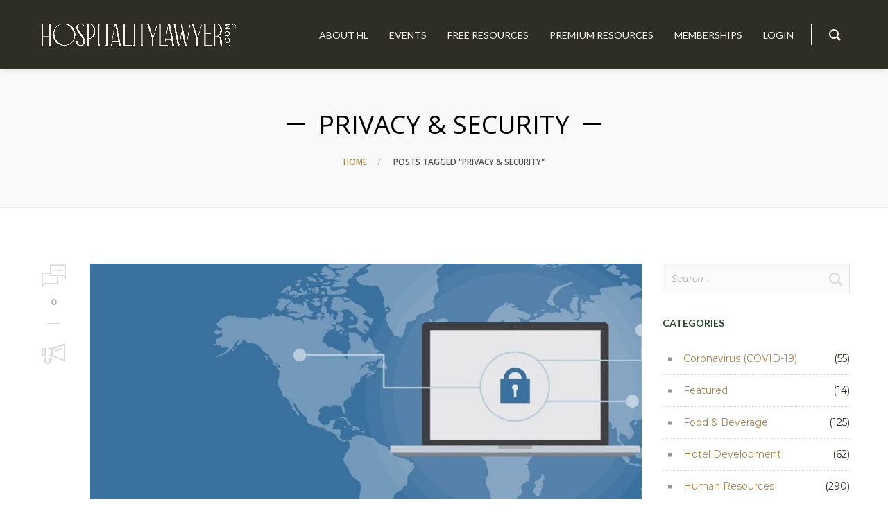

--- FILE ---
content_type: text/html; charset=UTF-8
request_url: https://hospitalitylawyer.com/tag/privacy-and-security/
body_size: 281813
content:
<!DOCTYPE html>
<html dir="ltr" lang="en" prefix="og: https://ogp.me/ns#">
<head>
	<!-- Google tag (gtag.js) -->
<script async src="https://www.googletagmanager.com/gtag/js?id=G-T8HK9RMZDL"></script>
<script>
window.dataLayer = window.dataLayer || [];
function gtag(){dataLayer.push(arguments);}
gtag('js', new Date());

gtag('config', 'G-T8HK9RMZDL');
</script>
	<meta charset="UTF-8">
	<meta http-equiv="X-UA-Compatible" content="IE=edge">
	<meta name="viewport" content="width=device-width, initial-scale=1">
	<link rel="profile" href="http://gmpg.org/xfn/11">
	<link rel="pingback" href="https://hospitalitylawyer.com/xmlrpc.php">

	<title>Privacy &amp; Security - HospitalityLawyer.com®</title>

		<!-- All in One SEO Pro 4.9.1.1 - aioseo.com -->
	<meta name="robots" content="max-image-preview:large" />
	<link rel="canonical" href="https://hospitalitylawyer.com/tag/privacy-and-security/" />
	<link rel="next" href="https://hospitalitylawyer.com/tag/privacy-and-security/page/2/" />
	<meta name="generator" content="All in One SEO Pro (AIOSEO) 4.9.1.1" />
		<meta property="og:locale" content="en_US" />
		<meta property="og:site_name" content="HospitalityLawyer.com® - Worldwide Legal, Safety &amp; Security Solutions" />
		<meta property="og:type" content="article" />
		<meta property="og:title" content="Privacy &amp; Security - HospitalityLawyer.com®" />
		<meta property="og:url" content="https://hospitalitylawyer.com/tag/privacy-and-security/" />
		<meta property="og:image" content="https://hospitalitylawyer.com/wp-content/uploads/2022/05/HLFinal_MonogramBLACK.png" />
		<meta property="og:image:secure_url" content="https://hospitalitylawyer.com/wp-content/uploads/2022/05/HLFinal_MonogramBLACK.png" />
		<meta property="og:image:width" content="4501" />
		<meta property="og:image:height" content="4501" />
		<meta property="article:publisher" content="https://www.facebook.com/hospitalitylawyer/" />
		<meta name="twitter:card" content="summary" />
		<meta name="twitter:site" content="@hospitality_law" />
		<meta name="twitter:title" content="Privacy &amp; Security - HospitalityLawyer.com®" />
		<meta name="twitter:image" content="https://hospitalitylawyer.com/wp-content/uploads/2022/05/HLFinal_MonogramBLACK.png" />
		<script type="application/ld+json" class="aioseo-schema">
			{"@context":"https:\/\/schema.org","@graph":[{"@type":"BreadcrumbList","@id":"https:\/\/hospitalitylawyer.com\/tag\/privacy-and-security\/#breadcrumblist","itemListElement":[{"@type":"ListItem","@id":"https:\/\/hospitalitylawyer.com#listItem","position":1,"name":"Home","item":"https:\/\/hospitalitylawyer.com","nextItem":{"@type":"ListItem","@id":"https:\/\/hospitalitylawyer.com\/tag\/privacy-and-security\/#listItem","name":"Privacy &amp; Security"}},{"@type":"ListItem","@id":"https:\/\/hospitalitylawyer.com\/tag\/privacy-and-security\/#listItem","position":2,"name":"Privacy &amp; Security","previousItem":{"@type":"ListItem","@id":"https:\/\/hospitalitylawyer.com#listItem","name":"Home"}}]},{"@type":"CollectionPage","@id":"https:\/\/hospitalitylawyer.com\/tag\/privacy-and-security\/#collectionpage","url":"https:\/\/hospitalitylawyer.com\/tag\/privacy-and-security\/","name":"Privacy & Security - HospitalityLawyer.com\u00ae","inLanguage":"en","isPartOf":{"@id":"https:\/\/hospitalitylawyer.com\/#website"},"breadcrumb":{"@id":"https:\/\/hospitalitylawyer.com\/tag\/privacy-and-security\/#breadcrumblist"}},{"@type":"Organization","@id":"https:\/\/hospitalitylawyer.com\/#organization","name":"HospitalityLawyer.com\u00ae","description":"Worldwide Legal, Safety & Security Solutions","url":"https:\/\/hospitalitylawyer.com\/","email":"info@hospitalitylawyer.com","logo":{"@type":"ImageObject","url":"https:\/\/hospitalitylawyer.com\/wp-content\/uploads\/2022\/05\/HLFinal_MonogramBLACK.png","@id":"https:\/\/hospitalitylawyer.com\/tag\/privacy-and-security\/#organizationLogo","width":4501,"height":4501},"image":{"@id":"https:\/\/hospitalitylawyer.com\/tag\/privacy-and-security\/#organizationLogo"},"sameAs":["https:\/\/www.facebook.com\/hospitalitylawyer\/","https:\/\/twitter.com\/hospitality_law","https:\/\/www.instagram.com\/hospitality_law\/","https:\/\/www.youtube.com\/user\/HospitalityLawyer"],"address":{"@id":"https:\/\/hospitalitylawyer.com\/#postaladdress","@type":"PostalAddress","streetAddress":"2450 Louisiana, Suite 400-416,","postalCode":"77006","addressLocality":"Houston","addressRegion":"TX","addressCountry":"US"}},{"@type":"WebSite","@id":"https:\/\/hospitalitylawyer.com\/#website","url":"https:\/\/hospitalitylawyer.com\/","name":"HospitalityLawyer.com\u00ae","description":"Worldwide Legal, Safety & Security Solutions","inLanguage":"en","publisher":{"@id":"https:\/\/hospitalitylawyer.com\/#organization"}}]}
		</script>
		<!-- All in One SEO Pro -->


            <script data-no-defer="1" data-ezscrex="false" data-cfasync="false" data-pagespeed-no-defer data-cookieconsent="ignore">
                var ctPublicFunctions = {"_ajax_nonce":"e869c7b9b0","_rest_nonce":"742d097bbd","_ajax_url":"\/wp-admin\/admin-ajax.php","_rest_url":"https:\/\/hospitalitylawyer.com\/wp-json\/","data__cookies_type":"native","data__ajax_type":"rest","data__bot_detector_enabled":0,"data__frontend_data_log_enabled":1,"cookiePrefix":"","wprocket_detected":false,"host_url":"hospitalitylawyer.com","text__ee_click_to_select":"Click to select the whole data","text__ee_original_email":"The complete one is","text__ee_got_it":"Got it","text__ee_blocked":"Blocked","text__ee_cannot_connect":"Cannot connect","text__ee_cannot_decode":"Can not decode email. Unknown reason","text__ee_email_decoder":"CleanTalk email decoder","text__ee_wait_for_decoding":"The magic is on the way!","text__ee_decoding_process":"Please wait a few seconds while we decode the contact data."}
            </script>
        
            <script data-no-defer="1" data-ezscrex="false" data-cfasync="false" data-pagespeed-no-defer data-cookieconsent="ignore">
                var ctPublic = {"_ajax_nonce":"e869c7b9b0","settings__forms__check_internal":"0","settings__forms__check_external":"0","settings__forms__force_protection":0,"settings__forms__search_test":"1","settings__forms__wc_add_to_cart":0,"settings__data__bot_detector_enabled":0,"settings__sfw__anti_crawler":"0","blog_home":"https:\/\/hospitalitylawyer.com\/","pixel__setting":"0","pixel__enabled":false,"pixel__url":null,"data__email_check_before_post":1,"data__email_check_exist_post":0,"data__cookies_type":"native","data__key_is_ok":true,"data__visible_fields_required":true,"wl_brandname":"Anti-Spam by CleanTalk","wl_brandname_short":"CleanTalk","ct_checkjs_key":541102893,"emailEncoderPassKey":"d75cb19eb5e60486fab72989ac0c141b","bot_detector_forms_excluded":"W10=","advancedCacheExists":true,"varnishCacheExists":false,"wc_ajax_add_to_cart":true}
            </script>
        <link rel='dns-prefetch' href='//fonts.googleapis.com' />
<link rel='dns-prefetch' href='//www.googletagmanager.com' />
<link rel="alternate" type="application/rss+xml" title="HospitalityLawyer.com&reg; &raquo; Feed" href="https://hospitalitylawyer.com/feed/" />
<link rel="alternate" type="application/rss+xml" title="HospitalityLawyer.com&reg; &raquo; Comments Feed" href="https://hospitalitylawyer.com/comments/feed/" />
<link rel="alternate" type="application/rss+xml" title="HospitalityLawyer.com&reg; &raquo; Privacy &amp; Security Tag Feed" href="https://hospitalitylawyer.com/tag/privacy-and-security/feed/" />
		<!-- This site uses the Google Analytics by ExactMetrics plugin v8.10.2 - Using Analytics tracking - https://www.exactmetrics.com/ -->
							<script src="//www.googletagmanager.com/gtag/js?id=G-DYBNBTKVJD"  data-cfasync="false" data-wpfc-render="false" type="text/javascript" async></script>
			<script data-cfasync="false" data-wpfc-render="false" type="text/javascript">
				var em_version = '8.10.2';
				var em_track_user = true;
				var em_no_track_reason = '';
								var ExactMetricsDefaultLocations = {"page_location":"https:\/\/hospitalitylawyer.com\/tag\/privacy-and-security\/"};
								if ( typeof ExactMetricsPrivacyGuardFilter === 'function' ) {
					var ExactMetricsLocations = (typeof ExactMetricsExcludeQuery === 'object') ? ExactMetricsPrivacyGuardFilter( ExactMetricsExcludeQuery ) : ExactMetricsPrivacyGuardFilter( ExactMetricsDefaultLocations );
				} else {
					var ExactMetricsLocations = (typeof ExactMetricsExcludeQuery === 'object') ? ExactMetricsExcludeQuery : ExactMetricsDefaultLocations;
				}

								var disableStrs = [
										'ga-disable-G-DYBNBTKVJD',
									];

				/* Function to detect opted out users */
				function __gtagTrackerIsOptedOut() {
					for (var index = 0; index < disableStrs.length; index++) {
						if (document.cookie.indexOf(disableStrs[index] + '=true') > -1) {
							return true;
						}
					}

					return false;
				}

				/* Disable tracking if the opt-out cookie exists. */
				if (__gtagTrackerIsOptedOut()) {
					for (var index = 0; index < disableStrs.length; index++) {
						window[disableStrs[index]] = true;
					}
				}

				/* Opt-out function */
				function __gtagTrackerOptout() {
					for (var index = 0; index < disableStrs.length; index++) {
						document.cookie = disableStrs[index] + '=true; expires=Thu, 31 Dec 2099 23:59:59 UTC; path=/';
						window[disableStrs[index]] = true;
					}
				}

				if ('undefined' === typeof gaOptout) {
					function gaOptout() {
						__gtagTrackerOptout();
					}
				}
								window.dataLayer = window.dataLayer || [];

				window.ExactMetricsDualTracker = {
					helpers: {},
					trackers: {},
				};
				if (em_track_user) {
					function __gtagDataLayer() {
						dataLayer.push(arguments);
					}

					function __gtagTracker(type, name, parameters) {
						if (!parameters) {
							parameters = {};
						}

						if (parameters.send_to) {
							__gtagDataLayer.apply(null, arguments);
							return;
						}

						if (type === 'event') {
														parameters.send_to = exactmetrics_frontend.v4_id;
							var hookName = name;
							if (typeof parameters['event_category'] !== 'undefined') {
								hookName = parameters['event_category'] + ':' + name;
							}

							if (typeof ExactMetricsDualTracker.trackers[hookName] !== 'undefined') {
								ExactMetricsDualTracker.trackers[hookName](parameters);
							} else {
								__gtagDataLayer('event', name, parameters);
							}
							
						} else {
							__gtagDataLayer.apply(null, arguments);
						}
					}

					__gtagTracker('js', new Date());
					__gtagTracker('set', {
						'developer_id.dNDMyYj': true,
											});
					if ( ExactMetricsLocations.page_location ) {
						__gtagTracker('set', ExactMetricsLocations);
					}
										__gtagTracker('config', 'G-DYBNBTKVJD', {"use_amp_client_id":"true","forceSSL":"true","page_path":location.pathname + location.search + location.hash} );
										window.gtag = __gtagTracker;										(function () {
						/* https://developers.google.com/analytics/devguides/collection/analyticsjs/ */
						/* ga and __gaTracker compatibility shim. */
						var noopfn = function () {
							return null;
						};
						var newtracker = function () {
							return new Tracker();
						};
						var Tracker = function () {
							return null;
						};
						var p = Tracker.prototype;
						p.get = noopfn;
						p.set = noopfn;
						p.send = function () {
							var args = Array.prototype.slice.call(arguments);
							args.unshift('send');
							__gaTracker.apply(null, args);
						};
						var __gaTracker = function () {
							var len = arguments.length;
							if (len === 0) {
								return;
							}
							var f = arguments[len - 1];
							if (typeof f !== 'object' || f === null || typeof f.hitCallback !== 'function') {
								if ('send' === arguments[0]) {
									var hitConverted, hitObject = false, action;
									if ('event' === arguments[1]) {
										if ('undefined' !== typeof arguments[3]) {
											hitObject = {
												'eventAction': arguments[3],
												'eventCategory': arguments[2],
												'eventLabel': arguments[4],
												'value': arguments[5] ? arguments[5] : 1,
											}
										}
									}
									if ('pageview' === arguments[1]) {
										if ('undefined' !== typeof arguments[2]) {
											hitObject = {
												'eventAction': 'page_view',
												'page_path': arguments[2],
											}
										}
									}
									if (typeof arguments[2] === 'object') {
										hitObject = arguments[2];
									}
									if (typeof arguments[5] === 'object') {
										Object.assign(hitObject, arguments[5]);
									}
									if ('undefined' !== typeof arguments[1].hitType) {
										hitObject = arguments[1];
										if ('pageview' === hitObject.hitType) {
											hitObject.eventAction = 'page_view';
										}
									}
									if (hitObject) {
										action = 'timing' === arguments[1].hitType ? 'timing_complete' : hitObject.eventAction;
										hitConverted = mapArgs(hitObject);
										__gtagTracker('event', action, hitConverted);
									}
								}
								return;
							}

							function mapArgs(args) {
								var arg, hit = {};
								var gaMap = {
									'eventCategory': 'event_category',
									'eventAction': 'event_action',
									'eventLabel': 'event_label',
									'eventValue': 'event_value',
									'nonInteraction': 'non_interaction',
									'timingCategory': 'event_category',
									'timingVar': 'name',
									'timingValue': 'value',
									'timingLabel': 'event_label',
									'page': 'page_path',
									'location': 'page_location',
									'title': 'page_title',
									'referrer' : 'page_referrer',
								};
								for (arg in args) {
																		if (!(!args.hasOwnProperty(arg) || !gaMap.hasOwnProperty(arg))) {
										hit[gaMap[arg]] = args[arg];
									} else {
										hit[arg] = args[arg];
									}
								}
								return hit;
							}

							try {
								f.hitCallback();
							} catch (ex) {
							}
						};
						__gaTracker.create = newtracker;
						__gaTracker.getByName = newtracker;
						__gaTracker.getAll = function () {
							return [];
						};
						__gaTracker.remove = noopfn;
						__gaTracker.loaded = true;
						window['__gaTracker'] = __gaTracker;
					})();
									} else {
										console.log("");
					(function () {
						function __gtagTracker() {
							return null;
						}

						window['__gtagTracker'] = __gtagTracker;
						window['gtag'] = __gtagTracker;
					})();
									}
			</script>
							<!-- / Google Analytics by ExactMetrics -->
				<script data-cfasync="false" data-wpfc-render="false" type="text/javascript">
			window.ExactMetricsDualTracker.helpers.mapProductItem = function (uaItem) {
				var prefixIndex, prefixKey, mapIndex;
				
				var toBePrefixed = ['id', 'name', 'list_name', 'brand', 'category', 'variant'];

				var item = {};

				var fieldMap = {
					'price': 'price',
					'list_position': 'index',
					'quantity': 'quantity',
					'position': 'index',
				};

				for (mapIndex in fieldMap) {
					if (uaItem.hasOwnProperty(mapIndex)) {
						item[fieldMap[mapIndex]] = uaItem[mapIndex];
					}
				}

				for (prefixIndex = 0; prefixIndex < toBePrefixed.length; prefixIndex++) {
					prefixKey = toBePrefixed[prefixIndex];
					if (typeof uaItem[prefixKey] !== 'undefined') {
						item['item_' + prefixKey] = uaItem[prefixKey];
					}
				}

				return item;
			};

			ExactMetricsDualTracker.trackers['view_item_list'] = function (parameters) {
				var items = parameters.items;
				var listName, itemIndex, item, itemListName;
				var lists = {
					'_': {items: [], 'send_to': exactmetrics_frontend.v4_id},
				};

				for (itemIndex = 0; itemIndex < items.length; itemIndex++) {
					item = ExactMetricsDualTracker.helpers.mapProductItem(items[itemIndex]);

					if (typeof item['item_list_name'] === 'undefined') {
						lists['_'].items.push(item);
					} else {
						itemListName = item['item_list_name'];
						if (typeof lists[itemListName] === 'undefined') {
							lists[itemListName] = {
								'items': [],
								'item_list_name': itemListName,
								'send_to': exactmetrics_frontend.v4_id,
							};
						}

						lists[itemListName].items.push(item);
					}
				}

				for (listName in lists) {
					__gtagDataLayer('event', 'view_item_list', lists[listName]);
				}
			};

			ExactMetricsDualTracker.trackers['select_content'] = function (parameters) {
				const items = parameters.items.map(ExactMetricsDualTracker.helpers.mapProductItem);
				__gtagDataLayer('event', 'select_item', {items: items, send_to: parameters.send_to});
			};

			ExactMetricsDualTracker.trackers['view_item'] = function (parameters) {
				const items = parameters.items.map(ExactMetricsDualTracker.helpers.mapProductItem);
				__gtagDataLayer('event', 'view_item', {items: items, send_to: parameters.send_to});
			};
		</script>
			<script data-cfasync="false" data-wpfc-render="false" type="text/javascript">
		if (window.hasOwnProperty('ExactMetricsDualTracker')){
			window.ExactMetricsDualTracker.trackers['form:impression'] = function (parameters) {
				__gtagDataLayer('event', 'form_impression', {
					form_id: parameters.event_label,
					content_type: 'form',
					non_interaction: true,
					send_to: parameters.send_to,
				});
			};

			window.ExactMetricsDualTracker.trackers['form:conversion'] = function (parameters) {
				__gtagDataLayer('event', 'generate_lead', {
					form_id: parameters.event_label,
					send_to: parameters.send_to,
				});
			};
		}
	</script>
	<style id='wp-img-auto-sizes-contain-inline-css' type='text/css'>
img:is([sizes=auto i],[sizes^="auto," i]){contain-intrinsic-size:3000px 1500px}
/*# sourceURL=wp-img-auto-sizes-contain-inline-css */
</style>
<link rel='stylesheet' id='mp-theme-css' href='https://hospitalitylawyer.com/wp-content/plugins/memberpress/css/ui/theme.css?ver=1.12.11a4' type='text/css' media='all' />
<style id='wp-emoji-styles-inline-css' type='text/css'>

	img.wp-smiley, img.emoji {
		display: inline !important;
		border: none !important;
		box-shadow: none !important;
		height: 1em !important;
		width: 1em !important;
		margin: 0 0.07em !important;
		vertical-align: -0.1em !important;
		background: none !important;
		padding: 0 !important;
	}
/*# sourceURL=wp-emoji-styles-inline-css */
</style>
<style id='wp-block-library-inline-css' type='text/css'>
:root{
  --wp-block-synced-color:#7a00df;
  --wp-block-synced-color--rgb:122, 0, 223;
  --wp-bound-block-color:var(--wp-block-synced-color);
  --wp-editor-canvas-background:#ddd;
  --wp-admin-theme-color:#007cba;
  --wp-admin-theme-color--rgb:0, 124, 186;
  --wp-admin-theme-color-darker-10:#006ba1;
  --wp-admin-theme-color-darker-10--rgb:0, 107, 160.5;
  --wp-admin-theme-color-darker-20:#005a87;
  --wp-admin-theme-color-darker-20--rgb:0, 90, 135;
  --wp-admin-border-width-focus:2px;
}
@media (min-resolution:192dpi){
  :root{
    --wp-admin-border-width-focus:1.5px;
  }
}
.wp-element-button{
  cursor:pointer;
}

:root .has-very-light-gray-background-color{
  background-color:#eee;
}
:root .has-very-dark-gray-background-color{
  background-color:#313131;
}
:root .has-very-light-gray-color{
  color:#eee;
}
:root .has-very-dark-gray-color{
  color:#313131;
}
:root .has-vivid-green-cyan-to-vivid-cyan-blue-gradient-background{
  background:linear-gradient(135deg, #00d084, #0693e3);
}
:root .has-purple-crush-gradient-background{
  background:linear-gradient(135deg, #34e2e4, #4721fb 50%, #ab1dfe);
}
:root .has-hazy-dawn-gradient-background{
  background:linear-gradient(135deg, #faaca8, #dad0ec);
}
:root .has-subdued-olive-gradient-background{
  background:linear-gradient(135deg, #fafae1, #67a671);
}
:root .has-atomic-cream-gradient-background{
  background:linear-gradient(135deg, #fdd79a, #004a59);
}
:root .has-nightshade-gradient-background{
  background:linear-gradient(135deg, #330968, #31cdcf);
}
:root .has-midnight-gradient-background{
  background:linear-gradient(135deg, #020381, #2874fc);
}
:root{
  --wp--preset--font-size--normal:16px;
  --wp--preset--font-size--huge:42px;
}

.has-regular-font-size{
  font-size:1em;
}

.has-larger-font-size{
  font-size:2.625em;
}

.has-normal-font-size{
  font-size:var(--wp--preset--font-size--normal);
}

.has-huge-font-size{
  font-size:var(--wp--preset--font-size--huge);
}

.has-text-align-center{
  text-align:center;
}

.has-text-align-left{
  text-align:left;
}

.has-text-align-right{
  text-align:right;
}

.has-fit-text{
  white-space:nowrap !important;
}

#end-resizable-editor-section{
  display:none;
}

.aligncenter{
  clear:both;
}

.items-justified-left{
  justify-content:flex-start;
}

.items-justified-center{
  justify-content:center;
}

.items-justified-right{
  justify-content:flex-end;
}

.items-justified-space-between{
  justify-content:space-between;
}

.screen-reader-text{
  border:0;
  clip-path:inset(50%);
  height:1px;
  margin:-1px;
  overflow:hidden;
  padding:0;
  position:absolute;
  width:1px;
  word-wrap:normal !important;
}

.screen-reader-text:focus{
  background-color:#ddd;
  clip-path:none;
  color:#444;
  display:block;
  font-size:1em;
  height:auto;
  left:5px;
  line-height:normal;
  padding:15px 23px 14px;
  text-decoration:none;
  top:5px;
  width:auto;
  z-index:100000;
}
html :where(.has-border-color){
  border-style:solid;
}

html :where([style*=border-top-color]){
  border-top-style:solid;
}

html :where([style*=border-right-color]){
  border-right-style:solid;
}

html :where([style*=border-bottom-color]){
  border-bottom-style:solid;
}

html :where([style*=border-left-color]){
  border-left-style:solid;
}

html :where([style*=border-width]){
  border-style:solid;
}

html :where([style*=border-top-width]){
  border-top-style:solid;
}

html :where([style*=border-right-width]){
  border-right-style:solid;
}

html :where([style*=border-bottom-width]){
  border-bottom-style:solid;
}

html :where([style*=border-left-width]){
  border-left-style:solid;
}
html :where(img[class*=wp-image-]){
  height:auto;
  max-width:100%;
}
:where(figure){
  margin:0 0 1em;
}

html :where(.is-position-sticky){
  --wp-admin--admin-bar--position-offset:var(--wp-admin--admin-bar--height, 0px);
}

@media screen and (max-width:600px){
  html :where(.is-position-sticky){
    --wp-admin--admin-bar--position-offset:0px;
  }
}

/*# sourceURL=wp-block-library-inline-css */
</style><style id='wp-block-heading-inline-css' type='text/css'>
h1:where(.wp-block-heading).has-background,h2:where(.wp-block-heading).has-background,h3:where(.wp-block-heading).has-background,h4:where(.wp-block-heading).has-background,h5:where(.wp-block-heading).has-background,h6:where(.wp-block-heading).has-background{
  padding:1.25em 2.375em;
}
h1.has-text-align-left[style*=writing-mode]:where([style*=vertical-lr]),h1.has-text-align-right[style*=writing-mode]:where([style*=vertical-rl]),h2.has-text-align-left[style*=writing-mode]:where([style*=vertical-lr]),h2.has-text-align-right[style*=writing-mode]:where([style*=vertical-rl]),h3.has-text-align-left[style*=writing-mode]:where([style*=vertical-lr]),h3.has-text-align-right[style*=writing-mode]:where([style*=vertical-rl]),h4.has-text-align-left[style*=writing-mode]:where([style*=vertical-lr]),h4.has-text-align-right[style*=writing-mode]:where([style*=vertical-rl]),h5.has-text-align-left[style*=writing-mode]:where([style*=vertical-lr]),h5.has-text-align-right[style*=writing-mode]:where([style*=vertical-rl]),h6.has-text-align-left[style*=writing-mode]:where([style*=vertical-lr]),h6.has-text-align-right[style*=writing-mode]:where([style*=vertical-rl]){
  rotate:180deg;
}
/*# sourceURL=https://hospitalitylawyer.com/wp-includes/blocks/heading/style.css */
</style>
<style id='wp-block-list-inline-css' type='text/css'>
ol,ul{
  box-sizing:border-box;
}

:root :where(.wp-block-list.has-background){
  padding:1.25em 2.375em;
}
/*# sourceURL=https://hospitalitylawyer.com/wp-includes/blocks/list/style.css */
</style>
<style id='wp-block-paragraph-inline-css' type='text/css'>
.is-small-text{
  font-size:.875em;
}

.is-regular-text{
  font-size:1em;
}

.is-large-text{
  font-size:2.25em;
}

.is-larger-text{
  font-size:3em;
}

.has-drop-cap:not(:focus):first-letter{
  float:left;
  font-size:8.4em;
  font-style:normal;
  font-weight:100;
  line-height:.68;
  margin:.05em .1em 0 0;
  text-transform:uppercase;
}

body.rtl .has-drop-cap:not(:focus):first-letter{
  float:none;
  margin-left:.1em;
}

p.has-drop-cap.has-background{
  overflow:hidden;
}

:root :where(p.has-background){
  padding:1.25em 2.375em;
}

:where(p.has-text-color:not(.has-link-color)) a{
  color:inherit;
}

p.has-text-align-left[style*="writing-mode:vertical-lr"],p.has-text-align-right[style*="writing-mode:vertical-rl"]{
  rotate:180deg;
}
/*# sourceURL=https://hospitalitylawyer.com/wp-includes/blocks/paragraph/style.css */
</style>
<style id='global-styles-inline-css' type='text/css'>
:root{--wp--preset--aspect-ratio--square: 1;--wp--preset--aspect-ratio--4-3: 4/3;--wp--preset--aspect-ratio--3-4: 3/4;--wp--preset--aspect-ratio--3-2: 3/2;--wp--preset--aspect-ratio--2-3: 2/3;--wp--preset--aspect-ratio--16-9: 16/9;--wp--preset--aspect-ratio--9-16: 9/16;--wp--preset--color--black: #000000;--wp--preset--color--cyan-bluish-gray: #abb8c3;--wp--preset--color--white: #ffffff;--wp--preset--color--pale-pink: #f78da7;--wp--preset--color--vivid-red: #cf2e2e;--wp--preset--color--luminous-vivid-orange: #ff6900;--wp--preset--color--luminous-vivid-amber: #fcb900;--wp--preset--color--light-green-cyan: #7bdcb5;--wp--preset--color--vivid-green-cyan: #00d084;--wp--preset--color--pale-cyan-blue: #8ed1fc;--wp--preset--color--vivid-cyan-blue: #0693e3;--wp--preset--color--vivid-purple: #9b51e0;--wp--preset--gradient--vivid-cyan-blue-to-vivid-purple: linear-gradient(135deg,rgb(6,147,227) 0%,rgb(155,81,224) 100%);--wp--preset--gradient--light-green-cyan-to-vivid-green-cyan: linear-gradient(135deg,rgb(122,220,180) 0%,rgb(0,208,130) 100%);--wp--preset--gradient--luminous-vivid-amber-to-luminous-vivid-orange: linear-gradient(135deg,rgb(252,185,0) 0%,rgb(255,105,0) 100%);--wp--preset--gradient--luminous-vivid-orange-to-vivid-red: linear-gradient(135deg,rgb(255,105,0) 0%,rgb(207,46,46) 100%);--wp--preset--gradient--very-light-gray-to-cyan-bluish-gray: linear-gradient(135deg,rgb(238,238,238) 0%,rgb(169,184,195) 100%);--wp--preset--gradient--cool-to-warm-spectrum: linear-gradient(135deg,rgb(74,234,220) 0%,rgb(151,120,209) 20%,rgb(207,42,186) 40%,rgb(238,44,130) 60%,rgb(251,105,98) 80%,rgb(254,248,76) 100%);--wp--preset--gradient--blush-light-purple: linear-gradient(135deg,rgb(255,206,236) 0%,rgb(152,150,240) 100%);--wp--preset--gradient--blush-bordeaux: linear-gradient(135deg,rgb(254,205,165) 0%,rgb(254,45,45) 50%,rgb(107,0,62) 100%);--wp--preset--gradient--luminous-dusk: linear-gradient(135deg,rgb(255,203,112) 0%,rgb(199,81,192) 50%,rgb(65,88,208) 100%);--wp--preset--gradient--pale-ocean: linear-gradient(135deg,rgb(255,245,203) 0%,rgb(182,227,212) 50%,rgb(51,167,181) 100%);--wp--preset--gradient--electric-grass: linear-gradient(135deg,rgb(202,248,128) 0%,rgb(113,206,126) 100%);--wp--preset--gradient--midnight: linear-gradient(135deg,rgb(2,3,129) 0%,rgb(40,116,252) 100%);--wp--preset--font-size--small: 13px;--wp--preset--font-size--medium: 20px;--wp--preset--font-size--large: 36px;--wp--preset--font-size--x-large: 42px;--wp--preset--spacing--20: 0.44rem;--wp--preset--spacing--30: 0.67rem;--wp--preset--spacing--40: 1rem;--wp--preset--spacing--50: 1.5rem;--wp--preset--spacing--60: 2.25rem;--wp--preset--spacing--70: 3.38rem;--wp--preset--spacing--80: 5.06rem;--wp--preset--shadow--natural: 6px 6px 9px rgba(0, 0, 0, 0.2);--wp--preset--shadow--deep: 12px 12px 50px rgba(0, 0, 0, 0.4);--wp--preset--shadow--sharp: 6px 6px 0px rgba(0, 0, 0, 0.2);--wp--preset--shadow--outlined: 6px 6px 0px -3px rgb(255, 255, 255), 6px 6px rgb(0, 0, 0);--wp--preset--shadow--crisp: 6px 6px 0px rgb(0, 0, 0);}:where(.is-layout-flex){gap: 0.5em;}:where(.is-layout-grid){gap: 0.5em;}body .is-layout-flex{display: flex;}.is-layout-flex{flex-wrap: wrap;align-items: center;}.is-layout-flex > :is(*, div){margin: 0;}body .is-layout-grid{display: grid;}.is-layout-grid > :is(*, div){margin: 0;}:where(.wp-block-columns.is-layout-flex){gap: 2em;}:where(.wp-block-columns.is-layout-grid){gap: 2em;}:where(.wp-block-post-template.is-layout-flex){gap: 1.25em;}:where(.wp-block-post-template.is-layout-grid){gap: 1.25em;}.has-black-color{color: var(--wp--preset--color--black) !important;}.has-cyan-bluish-gray-color{color: var(--wp--preset--color--cyan-bluish-gray) !important;}.has-white-color{color: var(--wp--preset--color--white) !important;}.has-pale-pink-color{color: var(--wp--preset--color--pale-pink) !important;}.has-vivid-red-color{color: var(--wp--preset--color--vivid-red) !important;}.has-luminous-vivid-orange-color{color: var(--wp--preset--color--luminous-vivid-orange) !important;}.has-luminous-vivid-amber-color{color: var(--wp--preset--color--luminous-vivid-amber) !important;}.has-light-green-cyan-color{color: var(--wp--preset--color--light-green-cyan) !important;}.has-vivid-green-cyan-color{color: var(--wp--preset--color--vivid-green-cyan) !important;}.has-pale-cyan-blue-color{color: var(--wp--preset--color--pale-cyan-blue) !important;}.has-vivid-cyan-blue-color{color: var(--wp--preset--color--vivid-cyan-blue) !important;}.has-vivid-purple-color{color: var(--wp--preset--color--vivid-purple) !important;}.has-black-background-color{background-color: var(--wp--preset--color--black) !important;}.has-cyan-bluish-gray-background-color{background-color: var(--wp--preset--color--cyan-bluish-gray) !important;}.has-white-background-color{background-color: var(--wp--preset--color--white) !important;}.has-pale-pink-background-color{background-color: var(--wp--preset--color--pale-pink) !important;}.has-vivid-red-background-color{background-color: var(--wp--preset--color--vivid-red) !important;}.has-luminous-vivid-orange-background-color{background-color: var(--wp--preset--color--luminous-vivid-orange) !important;}.has-luminous-vivid-amber-background-color{background-color: var(--wp--preset--color--luminous-vivid-amber) !important;}.has-light-green-cyan-background-color{background-color: var(--wp--preset--color--light-green-cyan) !important;}.has-vivid-green-cyan-background-color{background-color: var(--wp--preset--color--vivid-green-cyan) !important;}.has-pale-cyan-blue-background-color{background-color: var(--wp--preset--color--pale-cyan-blue) !important;}.has-vivid-cyan-blue-background-color{background-color: var(--wp--preset--color--vivid-cyan-blue) !important;}.has-vivid-purple-background-color{background-color: var(--wp--preset--color--vivid-purple) !important;}.has-black-border-color{border-color: var(--wp--preset--color--black) !important;}.has-cyan-bluish-gray-border-color{border-color: var(--wp--preset--color--cyan-bluish-gray) !important;}.has-white-border-color{border-color: var(--wp--preset--color--white) !important;}.has-pale-pink-border-color{border-color: var(--wp--preset--color--pale-pink) !important;}.has-vivid-red-border-color{border-color: var(--wp--preset--color--vivid-red) !important;}.has-luminous-vivid-orange-border-color{border-color: var(--wp--preset--color--luminous-vivid-orange) !important;}.has-luminous-vivid-amber-border-color{border-color: var(--wp--preset--color--luminous-vivid-amber) !important;}.has-light-green-cyan-border-color{border-color: var(--wp--preset--color--light-green-cyan) !important;}.has-vivid-green-cyan-border-color{border-color: var(--wp--preset--color--vivid-green-cyan) !important;}.has-pale-cyan-blue-border-color{border-color: var(--wp--preset--color--pale-cyan-blue) !important;}.has-vivid-cyan-blue-border-color{border-color: var(--wp--preset--color--vivid-cyan-blue) !important;}.has-vivid-purple-border-color{border-color: var(--wp--preset--color--vivid-purple) !important;}.has-vivid-cyan-blue-to-vivid-purple-gradient-background{background: var(--wp--preset--gradient--vivid-cyan-blue-to-vivid-purple) !important;}.has-light-green-cyan-to-vivid-green-cyan-gradient-background{background: var(--wp--preset--gradient--light-green-cyan-to-vivid-green-cyan) !important;}.has-luminous-vivid-amber-to-luminous-vivid-orange-gradient-background{background: var(--wp--preset--gradient--luminous-vivid-amber-to-luminous-vivid-orange) !important;}.has-luminous-vivid-orange-to-vivid-red-gradient-background{background: var(--wp--preset--gradient--luminous-vivid-orange-to-vivid-red) !important;}.has-very-light-gray-to-cyan-bluish-gray-gradient-background{background: var(--wp--preset--gradient--very-light-gray-to-cyan-bluish-gray) !important;}.has-cool-to-warm-spectrum-gradient-background{background: var(--wp--preset--gradient--cool-to-warm-spectrum) !important;}.has-blush-light-purple-gradient-background{background: var(--wp--preset--gradient--blush-light-purple) !important;}.has-blush-bordeaux-gradient-background{background: var(--wp--preset--gradient--blush-bordeaux) !important;}.has-luminous-dusk-gradient-background{background: var(--wp--preset--gradient--luminous-dusk) !important;}.has-pale-ocean-gradient-background{background: var(--wp--preset--gradient--pale-ocean) !important;}.has-electric-grass-gradient-background{background: var(--wp--preset--gradient--electric-grass) !important;}.has-midnight-gradient-background{background: var(--wp--preset--gradient--midnight) !important;}.has-small-font-size{font-size: var(--wp--preset--font-size--small) !important;}.has-medium-font-size{font-size: var(--wp--preset--font-size--medium) !important;}.has-large-font-size{font-size: var(--wp--preset--font-size--large) !important;}.has-x-large-font-size{font-size: var(--wp--preset--font-size--x-large) !important;}
/*# sourceURL=global-styles-inline-css */
</style>
<style id='core-block-supports-inline-css' type='text/css'>
/**
 * Core styles: block-supports
 */

/*# sourceURL=core-block-supports-inline-css */
</style>

<style id='classic-theme-styles-inline-css' type='text/css'>
/**
 * These rules are needed for backwards compatibility.
 * They should match the button element rules in the base theme.json file.
 */
.wp-block-button__link {
	color: #ffffff;
	background-color: #32373c;
	border-radius: 9999px; /* 100% causes an oval, but any explicit but really high value retains the pill shape. */

	/* This needs a low specificity so it won't override the rules from the button element if defined in theme.json. */
	box-shadow: none;
	text-decoration: none;

	/* The extra 2px are added to size solids the same as the outline versions.*/
	padding: calc(0.667em + 2px) calc(1.333em + 2px);

	font-size: 1.125em;
}

.wp-block-file__button {
	background: #32373c;
	color: #ffffff;
	text-decoration: none;
}

/*# sourceURL=/wp-includes/css/classic-themes.css */
</style>
<link rel='stylesheet' id='cleantalk-public-css-css' href='https://hospitalitylawyer.com/wp-content/plugins/cleantalk-spam-protect/css/cleantalk-public.min.css?ver=6.69.2_1765827927' type='text/css' media='all' />
<link rel='stylesheet' id='cleantalk-email-decoder-css-css' href='https://hospitalitylawyer.com/wp-content/plugins/cleantalk-spam-protect/css/cleantalk-email-decoder.min.css?ver=6.69.2_1765827927' type='text/css' media='all' />
<link rel='stylesheet' id='contact-form-7-css' href='https://hospitalitylawyer.com/wp-content/plugins/contact-form-7/includes/css/styles.css?ver=6.1.4' type='text/css' media='all' />
<link rel='stylesheet' id='groovy-menu-style-css' href='https://hospitalitylawyer.com/wp-content/plugins/groovy-menu/assets/style/frontend.css?ver=2.6.3' type='text/css' media='all' />
<link rel='stylesheet' id='groovy-menu-style-fonts-groovy-28328-css' href='https://hospitalitylawyer.com/wp-content/uploads/groovy/fonts/groovy-28328.css?ver=2.6.3' type='text/css' media='all' />
<link rel='stylesheet' id='groovy-menu-style-fonts-groovy-69018-css' href='https://hospitalitylawyer.com/wp-content/uploads/groovy/fonts/groovy-69018.css?ver=2.6.3' type='text/css' media='all' />
<link rel='stylesheet' id='groovy-menu-font-awesome-css' href='https://hospitalitylawyer.com/wp-content/plugins/groovy-menu/assets/style/fontawesome.css?ver=2.6.3' type='text/css' media='all' crossorigin='anonymous' />
<link rel='preload' as='font' crossorigin='anonymous' id='groovy-menu-font-awesome-file-css' href='https://hospitalitylawyer.com/wp-content/plugins/groovy-menu/assets/fonts/fontawesome-webfont.woff2?v=4.7.0' type='font/woff2' media='all' />
<link rel='stylesheet' id='groovy-menu-font-internal-css' href='https://hospitalitylawyer.com/wp-content/plugins/groovy-menu/assets/style/font-internal.css?ver=2.6.3' type='text/css' media='all' crossorigin='anonymous' />
<link rel='preload' as='font' crossorigin='anonymous' id='groovy-menu-font-internal-file-css' href='https://hospitalitylawyer.com/wp-content/plugins/groovy-menu/assets/fonts/crane-font.woff?hhxb42' type='font/woff' media='all' />
<link rel='stylesheet' id='groovy-menu-preset-style-8749-css' href='https://hospitalitylawyer.com/wp-content/uploads/groovy/preset_8749.css?ver=c671e0b0f0229ed5ec96e20f620aad59' type='text/css' media='all' />
<link rel='stylesheet' id='bsf-Defaults-css' href='https://hospitalitylawyer.com/wp-content/uploads/smile_fonts/Defaults/Defaults.css?ver=3.19.11' type='text/css' media='all' />
<link rel='stylesheet' id='bsf-wp-Ingenicons-css' href='https://hospitalitylawyer.com/wp-content/uploads/smile_fonts/wp-Ingenicons/wp-Ingenicons.css?ver=3.19.11' type='text/css' media='all' />
<link crossorigin="anonymous" rel='stylesheet' id='redux-google-fonts-crane_options-css' href='https://fonts.googleapis.com/css?family=Open+Sans%3A300%2C400%2C600%2C700%2C800%2C300italic%2C400italic%2C600italic%2C700italic%2C800italic%7CMontserrat%3A100%2C200%2C300%2C400%2C500%2C600%2C700%2C800%2C900%2C100italic%2C200italic%2C300italic%2C400italic%2C500italic%2C600italic%2C700italic%2C800italic%2C900italic%7CLato%3A100%2C300%2C400%2C700%2C900%2C100italic%2C300italic%2C400italic%2C700italic%2C900italic&#038;subset=latin&#038;ver=1655326303' type='text/css' media='all' />
<link rel='stylesheet' id='ultimate-vc-addons-style-min-css' href='https://hospitalitylawyer.com/wp-content/plugins/Ultimate_VC_Addons/assets/min-css/ultimate.min.css?ver=3.19.11' type='text/css' media='all' />
<link rel='stylesheet' id='js_composer_front-css' href='https://hospitalitylawyer.com/wp-content/plugins/js_composer/assets/css/js_composer.min.css?ver=6.8.0' type='text/css' media='all' />
<link rel='stylesheet' id='crane-style-css' href='https://hospitalitylawyer.com/wp-content/themes/crane/style.css?ver=1.5.15' type='text/css' media='all' />
<link rel='stylesheet' id='crane-style-main-css' href='https://hospitalitylawyer.com/wp-content/themes/crane/assets/css/style-main.min.css?ver=1.5.15' type='text/css' media='all' />
<style id='crane-style-main-inline-css' type='text/css'>
@media (min-width: 992px) { .blog--has-sidebar .crane-content-inner {width: 75%;}.blog--has-sidebar .crane-sidebar {width:25%;} }/* Custom style from admin panel. Please, DO NOT edit this file, because it updates automatically. */
.crane-page-title{height:200px;}.crane-page-title-heading, .crane-page-title-holder {font-family:"Open Sans";text-transform:uppercase;font-weight:400;font-style:normal;color:#000000;font-size:37px;}.crane-page-title{background-color:#f9f9f9;}.crane-page-title{border-bottom:1px solid #eaeaea;}.crane-breadcrumb{font-family:"Open Sans";text-transform:uppercase;font-weight:600;font-style:normal;color:#4d4d4d;font-size:12px;}.crane-breadcrumb-nav__item+.crane-breadcrumb-nav__item::before{color:#b9b9b9;}body{font-family:Montserrat;text-transform:initial;font-weight:400;font-style:normal;font-size:14px;}h1{font-family:Lato;text-transform:initial;font-weight:700;font-style:normal;font-size:34px;}h2{font-family:Lato;text-transform:initial;font-weight:700;font-style:normal;font-size:31px;}h3{font-family:Lato;text-transform:initial;font-weight:700;font-style:normal;font-size:23px;}h4{font-family:Lato;text-transform:initial;font-weight:300;font-style:normal;font-size:20px;}h5{font-family:Lato;text-transform:initial;font-weight:300;font-style:normal;font-size:17px;}h6{font-family:Lato;text-transform:initial;font-weight:300;font-style:normal;font-size:15px;}.woocommerce-tabs .tabs>li.active,
				                        .woocommerce .products .price,
				                        .crane-portfolio-style-modern .portfolio-filters-btn.active,
				                        .comment-metadata .comment-author{color:#2e2e24;}
				    .crane-portfolio-style-flat .portfolio-filters-btn.active,
						.crane-portfolio-style-minimal .portfolio-filters-btn.active,
						blockquote
				{border-color:#2e2e24;}.woocommerce-tabs .tabs>li.active::after{border-top-color:#2e2e24;}blockquote:not(.crane-blockquote-main):not(.wp-block-pullquote){border-left-color:#2e2e24;} 
										button,
										.button,
										.wp-block-button__link,
										input[type="submit"],
										.comment-button-group a:hover,
										.btn,
										.select2-container--default .select2-results__option--highlighted[aria-selected],
										.select2-results .select2-highlighted,
										.dark-btn:hover,
										.primary-btn,
										input[type="button"]:hover,
										input[type="reset"]:hover,
										input[type="submit"]:hover,
										.woocommerce span.onsale,
										.woocommerce-tabs .tabs>li.active::before,
										.woocommerce .add_to_cart:hover,
										.ui-slider-horizontal .ui-slider-range,
										.carousel .x,
										.carousel .y,
										.page-numbers:not(.dots):hover,
										.navigation .nav-previous a:hover,
										.navigation .nav-next a:hover,
										.page-numbers.current,
										.crane-regular-page .page-links > span:not(.current),
										.crane-regular-page .page-links .current > span,
										.blog-inner .page-links > span:not(.current),
										.blog-inner .page-links .current > span,
										.format-quote .crane-blog-header,
										.post__blockquote .crane-blockquote-main,
										.crane-blog-layout-cell .crane-blog-grid-meta .crane-blog-grid-meta__title::after,
										.crane-search-title::after,
										.product-card__tabs__nav__item.active > .product-card__tabs__nav__item__link::before,
										.crane-info-box,
										.footer-type-dark .widget-title::after,
										.instagram-pics li a::before,
										.footer-type-light .widget-title::after{background-color:#2e2e24;}
			    .woocommerce .star-rating span,
			    .woocommerce p.stars a:hover
			{color:#aa834b;}
			    .crane-content
			{background-color:#ffffff;}
					.crane-content > .crane-breadcrumb,
					.search-results article,
					.select2-results,
					code,
					pre:not(.wp-block-verse)
			{background-color:#fbfbfb;}h1, h2, h3, h4, h5 ,h6{color:#28492e;}body{color:#2e2e24;}a{color:#aa834b;}a:hover{color:#8c4d23;}a:active{color:#aa834b;}
				          .crane-content > .crane-breadcrumb,
									input[type="text"],
									input[type="password"],
									input[type="email"],
									input[type="url"],
									input[type="tel"],
									input[type="number"],
									input[type="date"],
									input[type="search"],
									textarea,
									select,
									.wp-embed,
									.woocommerce-product-details__short-description,
									.woocommerce-tabs .tabs,
									.woocommerce #reviews #comments ol.commentlist li .comment-text,
									.woocommerce .order_details li:not(:last-of-type),
									.woocommerce-checkout .shop_table tr,
									.order-received-wrapper .order_item,
									.select2-container--default .select2-selection--single,
									.select2-dropdown,
									.select2-container .select2-choice,
									.select2-drop-active,
									.post-divider,
									hr,
									th,
									td,
									code,
									pre,
									.crane-re-comments__item,
									.crane-re-posts__item,
									.widget .cat-item,
									.widget .menu-item,
									.crane-archive-widget li,
									.cat-item .children,
									.widget .menu-item .children,
									body:not(.woocommerce) .comment,
									body:not(.woocommerce) .pingback,
									body:not(.woocommerce) .trackback,
									.crane-blog-style-flat .crane-blog-grid-meta__wrapper:not(:only-child),
									.portfolio-filters-group,
									.portfolio__aside,
									.product-inner,
									.crane-portfolio__meta--border::after,
									.crane-portfolio-grid-meta .crane-portfolio-inliner:not(:only-child){border-color:#dbdbdb;}.ui-slider-horizontal::before{background-color:#dbdbdb;} input[type="text"]:focus,
									input[type="password"]:focus,
									input[type="email"]:focus,
									input[type="url"]:focus,
									input[type="tel"]:focus,
									input[type="number"]:focus,
									input[type="date"]:focus,
									input[type="search"]:focus,
									textarea:focus,
									select:focus,
									.select2-container--default.select2-container--focus .select2-selection--single{border-color:#c5c5c5;}.crane-regular-page .crane-content-inner, .crane-regular-page .crane-sidebar{padding-top:0;padding-bottom:0;}.crane-portfolio-archive .crane-content-inner, .crane-portfolio-archive .crane-sidebar{padding-top:80px;padding-bottom:80px;}.crane-portfolio-single .crane-content-inner, .crane-portfolio-single .crane-sidebar{padding-top:80px;padding-bottom:80px;}.portfolio-single-post .crane-single-post-nav-wrapper .single-post-nav-arrow .style-arrow::before{border-color:#ffffff;}.portfolio-single-post .crane-single-post-nav-wrapper .single-post-nav-arrow{background-color:#262626;}.portfolio-single-post .single-post-nav-date, .portfolio-single-post .single-post-nav-price, .portfolio-single-post .single-post-nav-title{color:#ffffff;}.portfolio-single-post .crane-single-post-nav-wrapper .single-post-nav-content{background-color:#262626;}.crane-blog-archive .crane-content-inner, .crane-blog-archive .crane-sidebar{padding-top:80px;padding-bottom:80px;}.crane-blog-single .crane-content-inner, .crane-blog-single .crane-sidebar{padding-top:80px;padding-bottom:80px;}.crane-featured-block__page-title{font-family:"Open Sans";text-align:right;line-height:60px;font-weight:600;font-style:normal;color:#ffffff;font-size:46px;}.crane-featured-block__categories li a{font-family:"Open Sans";text-align:initial;line-height:25px;font-weight:600;font-style:normal;color:#ffffff;font-size:16px;}.blog-single-post .crane-single-post-nav-wrapper .single-post-nav-arrow .style-arrow::before{border-color:#ffffff;}.blog-single-post .crane-single-post-nav-wrapper .single-post-nav-arrow{background-color:#262626;}.blog-single-post .single-post-nav-date, .blog-single-post .single-post-nav-price, .blog-single-post .single-post-nav-title{color:#ffffff;}.blog-single-post .crane-single-post-nav-wrapper .single-post-nav-content{background-color:#262626;}.crane-search-page .crane-content-inner, .crane-search-page .crane-sidebar{padding-top:80px;padding-bottom:80px;}.crane-related-post__img-wrapper::before { background-image: linear-gradient(128deg, #7ad4f1 0%, #7ad4f1 33%, #cef17a 98%, #cef17a 100%);}.crane-blog-layout-masonry.crane-blog-style-corporate .crane-blog-grid-item-placeholder::before { background-image: linear-gradient(128deg, #7ad4f1 0%, #7ad4f1 33%, #cef17a 98%, #cef17a 100%);}.crane-container { max-width: 1200px;}
			::-moz-selection {background: #cccccc;}
			::selection {background: #cccccc;}.preloader {background-color: #ced2d6;}
		.square-spin > div,
		.ball-pulse > div,
		.ball-pulse-sync > div,
		.ball-scale > div,
		.ball-rotate > div,
		.ball-rotate > div::before,
		.ball-rotate > div::after,
		.ball-scale-multiple > div,
		.ball-pulse-rise > div,
		.ball-grid-pulse > div,
		.ball-spin-fade-loader > div,
		.ball-zig-zag > div,
		.line-scale > div,
		.line-spin-fade-loader > div,
		.ball-clip-rotate-pulse > div:first-child,
		.pacman > div:nth-child(3),
		.pacman > div:nth-child(4),
		.pacman > div:nth-child(5),
		.pacman > div:nth-child(6) {
			background: #2e2e24;
		}
		.ball-clip-rotate > div,
		.ball-clip-rotate-multiple > div,
		.ball-scale-ripple > div,
		.ball-scale-ripple-multiple > div {
			border: 2px solid #2e2e24;
		}
		.pacman > div:first-of-type,
		.pacman > div:nth-child(2) {
			border-top-color: #2e2e24;
			border-bottom-color: #2e2e24;
			border-left-color: #2e2e24;
		}
		.ball-clip-rotate-pulse > div:last-child,
		.ball-clip-rotate-multiple > div:last-child {
			border-color: #2e2e24 transparent #2e2e24 transparent !important;
		}
		.ball-triangle-path > div {
			border: 1px solid #2e2e24;
		}
		.crane-featured-block__page-title::after {
		background-color: rgba(251,251,251,1);}
		.cat-item a::after, .widget .menu-item a::after, .crane-archive-widget li a::after, .widget .page_item a::after {background-color: #2e2e24}.crane-page-title{height: auto;min-height: 200px;}.sticky .post__main__txt-wrapper{background-color:rgba(46,46,36,0.2) !important;}@media (max-width: 768px) { .crane-regular-page .crane-content-inner, .crane-regular-page .crane-sidebar {padding-top: 0;padding-bottom: 0;} }@media (max-width: 768px) { .crane-portfolio-archive .crane-content-inner, .crane-portfolio-archive .crane-sidebar {padding-top: 40px;padding-bottom: 40px;} }@media (max-width: 768px) { .crane-portfolio-single .crane-content-inner, .crane-portfolio-single .crane-sidebar {padding-top: 40px;padding-bottom: 40px;} }@media (max-width: 768px) { .crane-blog-archive .crane-content-inner, .crane-blog-archive .crane-sidebar {padding-top: 40px;padding-bottom: 40px;} }@media (max-width: 768px) { .crane-blog-single .crane-content-inner, .crane-blog-single .crane-sidebar {padding-top: 40px;padding-bottom: 40px;} }@media (max-width: 768px) { .crane-search-page .crane-content-inner, .crane-search-page .crane-sidebar {padding-top: 40px;padding-bottom: 40px;} }
/*# sourceURL=crane-style-main-inline-css */
</style>
<script type="text/javascript" src="https://hospitalitylawyer.com/wp-content/plugins/exactmetrics-premium/assets/js/frontend-gtag.js?ver=1768979518" id="exactmetrics-frontend-script-js" async="async" data-wp-strategy="async"></script>
<script data-cfasync="false" data-wpfc-render="false" type="text/javascript" id='exactmetrics-frontend-script-js-extra'>/* <![CDATA[ */
var exactmetrics_frontend = {"js_events_tracking":"true","download_extensions":"zip,mp3,mpeg,pdf,docx,pptx,xlsx,rar","inbound_paths":"[{\"path\":\"\\\/go\\\/\",\"label\":\"affiliate\"},{\"path\":\"\\\/recommend\\\/\",\"label\":\"affiliate\"},{\"path\":\"\\\/out\\\/\",\"label\":\"Affiliate\"}]","home_url":"https:\/\/hospitalitylawyer.com","hash_tracking":"true","v4_id":"G-DYBNBTKVJD"};/* ]]> */
</script>
<script type="text/javascript" src="https://hospitalitylawyer.com/wp-content/plugins/cleantalk-spam-protect/js/apbct-public-bundle_gathering.min.js?ver=6.69.2_1765827927" id="apbct-public-bundle_gathering.min-js-js"></script>
<script type="text/javascript" src="https://hospitalitylawyer.com/wp-includes/js/jquery/jquery.js?ver=3.7.1" id="jquery-core-js"></script>
<script type="text/javascript" src="https://hospitalitylawyer.com/wp-includes/js/jquery/jquery-migrate.js?ver=3.4.1" id="jquery-migrate-js"></script>
<script type="text/javascript" src="https://hospitalitylawyer.com/wp-includes/js/jquery/ui/core.js?ver=1.13.3" id="jquery-ui-core-js"></script>
<script type="text/javascript" src="https://hospitalitylawyer.com/wp-content/plugins/Ultimate_VC_Addons/assets/min-js/ultimate.min.js?ver=3.19.11" id="ultimate-vc-addons-script-js"></script>
<script type="text/javascript" src="https://hospitalitylawyer.com/wp-content/plugins/Ultimate_VC_Addons/assets/min-js/ultimate_bg.min.js?ver=3.19.11" id="ultimate-vc-addons-row-bg-js"></script>
<link rel="https://api.w.org/" href="https://hospitalitylawyer.com/wp-json/" /><link rel="alternate" title="JSON" type="application/json" href="https://hospitalitylawyer.com/wp-json/wp/v2/tags/211" /><link rel="EditURI" type="application/rsd+xml" title="RSD" href="https://hospitalitylawyer.com/xmlrpc.php?rsd" />
<!-- start Simple Custom CSS and JS -->
<script type="text/javascript">
function ready() {
    if (navigator.userAgent.search("Safari") >= 0 && navigator.userAgent.search("Chrome") < 0) 
    {
           var width = (window.innerWidth > 0) ? window.innerWidth : screen.width;
            if (width === 414) {
                var z = document.getElementsByClassName('crane-blog-grid-meta');
                z[0].style.padding = "15px 30px";
                z[1].style.padding = "15px 30px";
                z[2].style.padding = "15px 30px";
                z[3].style.padding = "15px 30px";
            }   
    }  
}

document.addEventListener("DOMContentLoaded", ready); 

</script>
<!-- end Simple Custom CSS and JS -->

<link rel="stylesheet" id="gm-google-fonts-d248b3954dc5c5aaaef1407ce1e8d208" href="https://fonts.googleapis.com/css?family=Lato" type="text/css" media="all">
    <style type="text/css">

      .mpcs-classroom .nav-back i,
      .mpcs-classroom .navbar-section a.btn,
      .mpcs-classroom .navbar-section button,
      .mpcs-classroom div#mpcs-lesson-navigation button,
      .mpcs-classroom #mpcs-classroom-next-lesson-link,
      .mpcs-classroom #next_lesson_link {
        color: rgba(244, 242, 234) !important;
      }

      .mpcs-classroom .navbar-section .dropdown .menu a {
        color: #333;
      }

      .mpcs-classroom .mpcs-progress-ring {
        background-color: rgba(40, 73, 46) !important;
      }

      .mpcs-classroom .mpcs-course-filter .dropdown .btn span,
      .mpcs-classroom .mpcs-course-filter .dropdown .btn i,
      .mpcs-classroom .mpcs-course-filter .input-group .input-group-btn,
      .mpcs-classroom .mpcs-course-filter .input-group .mpcs-search,
      .mpcs-classroom .mpcs-course-filter .input-group input[type=text],
      .mpcs-classroom .mpcs-course-filter .dropdown a,
      .mpcs-classroom .pagination,
      .mpcs-classroom .pagination i,
      .mpcs-classroom .pagination a {
        color: rgba(170, 131, 75) !important;
        border-color: rgba(170, 131, 75) !important;
      }

      /* body.mpcs-classroom a{
        color: rgba();
      } */

      #mpcs-navbar,
      #mpcs-navbar button#mpcs-classroom-previous-lesson-link,
      #mpcs-navbar button#mpcs-classroom-previous-lesson-link:hover,
      .mpcs-classroom div#mpcs-lesson-navigation button#previous_lesson_link,
      .mpcs-classroom div#mpcs-lesson-navigation button#previous_lesson_link:hover,
      .mpcs-classroom a#mpcs-classroom-previous-lesson-link,
      .mpcs-classroom a#mpcs-classroom-previous-lesson-link:hover,
      .mpcs-classroom a#previous_lesson_link,
      .mpcs-classroom a#previous_lesson_link:hover,
      .mpcs-classroom #mpcs-navbar #mpcs-lesson-navigation > a#mpcs-classroom-previous-lesson-link,
      .mpcs-classroom #mpcs-navbar #mpcs-lesson-navigation > a#mpcs-classroom-previous-lesson-link:hover,
      .mpcs-classroom #mpcs-lesson-navigation a#previous_lesson_link,
      .mpcs-classroom #mpcs-lesson-navigation a#previous_lesson_link:hover,
      .mpcs-classroom div#mpcs-lesson-navigation a#previous_lesson_link,
      .mpcs-classroom div#mpcs-lesson-navigation a#previous_lesson_link:hover {
        background: rgba(46, 46, 36);
      }

      .course-progress .user-progress,
      .btn-green,
      #mpcs-navbar button:not(#mpcs-classroom-previous-lesson-link),
      .mpcs-classroom div#mpcs-lesson-navigation button:not(#previous_lesson_link),
      .mpcs-classroom #mpcs-quiz-navigation button:focus,
      .mpcs-classroom #mpcs-quiz-navigation button:hover,
      .mpcs-classroom div#mpcs-lesson-navigation a:not(#previous_lesson_link),
      .mpcs-classroom #mpcs-navbar #mpcs-lesson-navigation > a:not(#mpcs-classroom-previous-lesson-link) {
        background: rgba(40, 73, 46, 0.9);
      }

      .btn-green:hover,
      #mpcs-navbar button:not(#mpcs-classroom-previous-lesson-link):focus,
      #mpcs-navbar button:not(#mpcs-classroom-previous-lesson-link):hover,
      .mpcs-classroom div#mpcs-lesson-navigation button:not(#previous_lesson_link):focus,
      .mpcs-classroom div#mpcs-lesson-navigation button:not(#previous_lesson_link):hover,
      .mpcs-classroom #mpcs-quiz-navigation button,
      .mpcs-classroom div#mpcs-lesson-navigation a:not(#previous_lesson_link):hover,
      .mpcs-classroom #mpcs-navbar #mpcs-lesson-navigation > a:not(#mpcs-classroom-previous-lesson-link):hover {
        background: rgba(40, 73, 46);
      }

      .btn-green{border: rgba(40, 73, 46)}

      .course-progress .progress-text,
      .mpcs-lesson i.mpcs-circle-regular {
        color: rgba(32, 58, 36);
      }

      #mpcs-main #bookmark, .mpcs-lesson.current{background: rgba(40, 73, 46, 0.3)}

      .mpcs-instructor .tile-subtitle{
        color: rgba(40, 73, 46, 1);
      }

      .mpcs-classroom .mpcs-quiz-question-feedback {
        border-top-color: rgba(40, 73, 46, 1);
        border-bottom-color: rgba(40, 73, 46, 1);
      }

    </style>
        <meta name="generator" content="Powered by WPBakery Page Builder - drag and drop page builder for WordPress."/>
<!-- There is no amphtml version available for this URL. --><meta name="generator" content="Powered by Slider Revolution 6.7.1 - responsive, Mobile-Friendly Slider Plugin for WordPress with comfortable drag and drop interface." />

		<!-- ExactMetrics Form Tracking -->
		<script data-cfasync="false" data-wpfc-render="false" type="text/javascript">
			function exactmetrics_forms_record_impression(event) {
				exactmetrics_add_bloom_forms_ids();
				var exactmetrics_forms = document.getElementsByTagName("form");
				var exactmetrics_forms_i;
				for (exactmetrics_forms_i = 0; exactmetrics_forms_i < exactmetrics_forms.length; exactmetrics_forms_i++) {
					var exactmetrics_form_id = exactmetrics_forms[exactmetrics_forms_i].getAttribute("id");
					var skip_conversion = false;
					/* Check to see if it's contact form 7 if the id isn't set */
					if (!exactmetrics_form_id) {
						exactmetrics_form_id = exactmetrics_forms[exactmetrics_forms_i].parentElement.getAttribute("id");
						if (exactmetrics_form_id && exactmetrics_form_id.lastIndexOf('wpcf7-f', 0) === 0) {
							/* If so, let's grab that and set it to be the form's ID*/
							var tokens = exactmetrics_form_id.split('-').slice(0, 2);
							var result = tokens.join('-');
							exactmetrics_forms[exactmetrics_forms_i].setAttribute("id", result);/* Now we can do just what we did above */
							exactmetrics_form_id = exactmetrics_forms[exactmetrics_forms_i].getAttribute("id");
						} else {
							exactmetrics_form_id = false;
						}
					}

					/* Check if it's Ninja Forms & id isn't set. */
					if (!exactmetrics_form_id && exactmetrics_forms[exactmetrics_forms_i].parentElement.className.indexOf('nf-form-layout') >= 0) {
						exactmetrics_form_id = exactmetrics_forms[exactmetrics_forms_i].parentElement.parentElement.parentElement.getAttribute('id');
						if (exactmetrics_form_id && 0 === exactmetrics_form_id.lastIndexOf('nf-form-', 0)) {
							/* If so, let's grab that and set it to be the form's ID*/
							tokens = exactmetrics_form_id.split('-').slice(0, 3);
							result = tokens.join('-');
							exactmetrics_forms[exactmetrics_forms_i].setAttribute('id', result);
							/* Now we can do just what we did above */
							exactmetrics_form_id = exactmetrics_forms[exactmetrics_forms_i].getAttribute('id');
							skip_conversion = true;
						}
					}

					if (exactmetrics_form_id && exactmetrics_form_id !== 'commentform' && exactmetrics_form_id !== 'adminbar-search') {
						__gtagTracker('event', 'impression', {
							event_category: 'form',
							event_label: exactmetrics_form_id,
							value: 1,
							non_interaction: true
						});

						/* If a WPForms Form, we can use custom tracking */
						if (exactmetrics_form_id && 0 === exactmetrics_form_id.lastIndexOf('wpforms-form-', 0)) {
							continue;
						}

						/* Formiddable Forms, use custom tracking */
						if (exactmetrics_forms_has_class(exactmetrics_forms[exactmetrics_forms_i], 'frm-show-form')) {
							continue;
						}

						/* If a Gravity Form, we can use custom tracking */
						if (exactmetrics_form_id && 0 === exactmetrics_form_id.lastIndexOf('gform_', 0)) {
							continue;
						}

						/* If Ninja forms, we use custom conversion tracking */
						if (skip_conversion) {
							continue;
						}

						var custom_conversion_mi_forms = false;
						if (custom_conversion_mi_forms) {
							continue;
						}

						if (window.jQuery) {
							(function (form_id) {
								jQuery(document).ready(function () {
									jQuery('#' + form_id).on('submit', exactmetrics_forms_record_conversion);
								});
							})(exactmetrics_form_id);
						} else {
							var __gaFormsTrackerWindow = window;
							if (__gaFormsTrackerWindow.addEventListener) {
								document.getElementById(exactmetrics_form_id).addEventListener("submit", exactmetrics_forms_record_conversion, false);
							} else {
								if (__gaFormsTrackerWindow.attachEvent) {
									document.getElementById(exactmetrics_form_id).attachEvent("onsubmit", exactmetrics_forms_record_conversion);
								}
							}
						}

					} else {
						continue;
					}
				}
			}

			function exactmetrics_forms_has_class(element, className) {
				return (' ' + element.className + ' ').indexOf(' ' + className + ' ') > -1;
			}

			function exactmetrics_forms_record_conversion(event) {
				var exactmetrics_form_conversion_id = event.target.id;
				var exactmetrics_form_action = event.target.getAttribute("miforms-action");
				if (exactmetrics_form_conversion_id && !exactmetrics_form_action) {
					document.getElementById(exactmetrics_form_conversion_id).setAttribute("miforms-action", "submitted");
					__gtagTracker('event', 'conversion', {
						event_category: 'form',
						event_label: exactmetrics_form_conversion_id,
						value: 1,
					});
				}
			}

			/* Attach the events to all clicks in the document after page and GA has loaded */
			function exactmetrics_forms_load() {
				if (typeof (__gtagTracker) !== 'undefined' && __gtagTracker) {
					var __gtagFormsTrackerWindow = window;
					if (__gtagFormsTrackerWindow.addEventListener) {
						__gtagFormsTrackerWindow.addEventListener("load", exactmetrics_forms_record_impression, false);
					} else {
						if (__gtagFormsTrackerWindow.attachEvent) {
							__gtagFormsTrackerWindow.attachEvent("onload", exactmetrics_forms_record_impression);
						}
					}
				} else {
					setTimeout(exactmetrics_forms_load, 200);
				}
			}

			/* Custom Ninja Forms impression tracking */
			if (window.jQuery) {
				jQuery(document).on('nfFormReady', function (e, layoutView) {
					var label = layoutView.el;
					label = label.substring(1, label.length);
					label = label.split('-').slice(0, 3).join('-');
					__gtagTracker('event', 'impression', {
						event_category: 'form',
						event_label: label,
						value: 1,
						non_interaction: true
					});
				});
			}

			/* Custom Bloom Form tracker */
			function exactmetrics_add_bloom_forms_ids() {
				var bloom_forms = document.querySelectorAll('.et_bloom_form_content form');
				if (bloom_forms.length > 0) {
					for (var i = 0; i < bloom_forms.length; i++) {
						if ('' === bloom_forms[i].id) {
							var form_parent_root = exactmetrics_find_parent_with_class(bloom_forms[i], 'et_bloom_optin');
							if (form_parent_root) {
								var classes = form_parent_root.className.split(' ');
								for (var j = 0; j < classes.length; ++j) {
									if (0 === classes[j].indexOf('et_bloom_optin')) {
										bloom_forms[i].id = classes[j];
									}
								}
							}
						}
					}
				}
			}

			function exactmetrics_find_parent_with_class(element, className) {
				if (element.parentNode && '' !== className) {
					if (element.parentNode.className.indexOf(className) >= 0) {
						return element.parentNode;
					} else {
						return exactmetrics_find_parent_with_class(element.parentNode, className);
					}
				}
				return false;
			}

			exactmetrics_forms_load();
		</script>
		<!-- End ExactMetrics Form Tracking -->
		


		<!-- ExactMetrics Media Tracking -->
		<script data-cfasync="false" data-wpfc-render="false" type="text/javascript">
			var exactmetrics_tracked_video_marks = {};
			var exactmetrics_youtube_percentage_tracking_timeouts = {};

			/* Works for YouTube and Vimeo */
			function exactmetrics_media_get_id_for_iframe( source, service ) {
				var iframeUrlParts = source.split('?');
				var stripedUrl = iframeUrlParts[0].split('/');
				var videoId = stripedUrl[ stripedUrl.length - 1 ];

				return service + '-player-' + videoId;
			}

			function exactmetrics_media_record_video_event( provider, event, label, parameters = {} ) {
				__gtagTracker('event', event, {
					event_category: 'video-' + provider,
					event_label: label,
					non_interaction: event === 'impression',
					...parameters
				});
			}

			function exactmetrics_media_maybe_record_video_progress( provider, label, videoId, videoParameters ) {
				var progressTrackingAllowedMarks = [10,25,50,75];

				if ( typeof exactmetrics_tracked_video_marks[ videoId ] == 'undefined' ) {
					exactmetrics_tracked_video_marks[ videoId ] = [];
				}

				var { video_percent } = videoParameters;

				if ( progressTrackingAllowedMarks.includes( video_percent ) && !exactmetrics_tracked_video_marks[ videoId ].includes( video_percent ) ) {
					exactmetrics_media_record_video_event( provider, 'video_progress', label, videoParameters );

					/* Prevent multiple records for the same percentage */
					exactmetrics_tracked_video_marks[ videoId ].push( video_percent );
				}
			}

			/* --- Vimeo --- */
            var exactmetrics_media_vimeo_plays = {};

            function exactmetrics_setup_vimeo_events_for_iframe(iframe, title, player) {
                var playerId = iframe.getAttribute('id');
                var videoLabel = title || iframe.title || iframe.getAttribute('src');

                if ( !playerId ) {
                    playerId = exactmetrics_media_get_id_for_iframe( iframe.getAttribute('src'), 'vimeo' );
                    iframe.setAttribute( 'id', playerId );
                }

                exactmetrics_media_vimeo_plays[playerId] = 0;

                var videoParameters = {
                    video_provider: 'vimeo',
                    video_title: title,
                    video_url: iframe.getAttribute('src')
                };

                /**
                 * Record Impression
                 **/
                exactmetrics_media_record_video_event( 'vimeo', 'impression', videoLabel, videoParameters );

                /**
                 * Record video start
                 **/
                player.on('play', function(data) {
                    let playerId = this.element.id;
                    if ( exactmetrics_media_vimeo_plays[playerId] === 0 ) {
                        exactmetrics_media_vimeo_plays[playerId]++;

                        videoParameters.video_duration = data.duration;
                        videoParameters.video_current_time = data.seconds;
                        videoParameters.video_percent = 0;

                        exactmetrics_media_record_video_event( 'vimeo', 'video_start', videoLabel, videoParameters );
                    }
                });

                /**
                 * Record video progress
                 **/
                player.on('timeupdate', function(data) {
                    var progress = Math.floor(data.percent * 100);

                    videoParameters.video_duration = data.duration;
                    videoParameters.video_current_time = data.seconds;
                    videoParameters.video_percent = progress;

                    exactmetrics_media_maybe_record_video_progress( 'vimeo', videoLabel, playerId, videoParameters );
                });

                /**
                 * Record video complete
                 **/
                player.on('ended', function(data) {
                    videoParameters.video_duration = data.duration;
                    videoParameters.video_current_time = data.seconds;
                    videoParameters.video_percent = 100;

                    exactmetrics_media_record_video_event( 'vimeo', 'video_complete', videoLabel, videoParameters );
                });
            }

			function exactmetrics_on_vimeo_load() {

				var vimeoIframes = document.querySelectorAll("iframe[src*='vimeo']");

				vimeoIframes.forEach(function( iframe ) {
                    //  Set up the player
					var player = new Vimeo.Player(iframe);

                    //  The getVideoTitle function returns a promise
                    player.getVideoTitle().then(function(title) {
                        /*
                         * Binding the events inside this callback guarantees that we
                         * always have the correct title for the video
                         */
                        exactmetrics_setup_vimeo_events_for_iframe(iframe, title, player)
                    });
				});
			}

			function exactmetrics_media_init_vimeo_events() {
				var vimeoIframes = document.querySelectorAll("iframe[src*='vimeo']");

				if ( vimeoIframes.length ) {

					/* Maybe load Vimeo API */
					if ( window.Vimeo === undefined ) {
						var tag = document.createElement("script");
						tag.src = "https://player.vimeo.com/api/player.js";
						tag.setAttribute("onload", "exactmetrics_on_vimeo_load()");
						document.body.append(tag);
					} else {
						/* Vimeo API already loaded, invoke callback */
						exactmetrics_on_vimeo_load();
					}
				}
			}

			/* --- End Vimeo --- */

			/* --- YouTube --- */
			function exactmetrics_media_on_youtube_load() {
				var exactmetrics_media_youtube_plays = {};

				function __onPlayerReady(event) {
					exactmetrics_media_youtube_plays[event.target.h.id] = 0;

					var videoParameters = {
						video_provider: 'youtube',
						video_title: event.target.videoTitle,
						video_url: event.target.playerInfo.videoUrl
					};
					exactmetrics_media_record_video_event( 'youtube', 'impression', videoParameters.video_title, videoParameters );
				}

				/**
				 * Record progress callback
				 **/
				function __track_youtube_video_progress( player, videoLabel, videoParameters ) {
					var { playerInfo } = player;
					var playerId = player.h.id;

					var duration = playerInfo.duration; /* player.getDuration(); */
					var currentTime = playerInfo.currentTime; /* player.getCurrentTime(); */

					var percentage = (currentTime / duration) * 100;
					var progress = Math.floor(percentage);

					videoParameters.video_duration = duration;
					videoParameters.video_current_time = currentTime;
					videoParameters.video_percent = progress;

					exactmetrics_media_maybe_record_video_progress( 'youtube', videoLabel, playerId, videoParameters );
				}

				function __youtube_on_state_change( event ) {
					var state = event.data;
					var player = event.target;
					var { playerInfo } = player;
					var playerId = player.h.id;

					var videoParameters = {
						video_provider: 'youtube',
						video_title: player.videoTitle,
						video_url: playerInfo.videoUrl
					};

					/**
					 * YouTube's API doesn't offer a progress or timeupdate event.
					 * We have to track progress manually by asking the player for the current time, every X milliseconds, using an
    interval
					 **/

					if ( state === YT.PlayerState.PLAYING) {
						if ( exactmetrics_media_youtube_plays[playerId] === 0 ) {
							exactmetrics_media_youtube_plays[playerId]++;
							/**
							 * Record video start
							 **/
							videoParameters.video_duration = playerInfo.duration;
							videoParameters.video_current_time = playerInfo.currentTime;
							videoParameters.video_percent = 0;

							exactmetrics_media_record_video_event( 'youtube', 'video_start', videoParameters.video_title, videoParameters );
						}

						exactmetrics_youtube_percentage_tracking_timeouts[ playerId ] = setInterval(
							__track_youtube_video_progress,
							500,
							player,
							videoParameters.video_title,
							videoParameters
						);
					} else if ( state === YT.PlayerState.PAUSED ) {
						/* When the video is paused clear the interval */
						clearInterval( exactmetrics_youtube_percentage_tracking_timeouts[ playerId ] );
					} else if ( state === YT.PlayerState.ENDED ) {

						/**
						 * Record video complete
						 **/
						videoParameters.video_duration = playerInfo.duration;
						videoParameters.video_current_time = playerInfo.currentTime;
						videoParameters.video_percent = 100;

						exactmetrics_media_record_video_event( 'youtube', 'video_complete', videoParameters.video_title, videoParameters );
						clearInterval( exactmetrics_youtube_percentage_tracking_timeouts[ playerId ] );
					}
				}

				var youtubeIframes = document.querySelectorAll("iframe[src*='youtube'],iframe[src*='youtu.be']");

				youtubeIframes.forEach(function( iframe ) {
					var playerId = iframe.getAttribute('id');

					if ( !playerId ) {
						playerId = exactmetrics_media_get_id_for_iframe( iframe.getAttribute('src'), 'youtube' );
						iframe.setAttribute( 'id', playerId );
					}

					new YT.Player(playerId, {
						events: {
							onReady: __onPlayerReady,
							onStateChange: __youtube_on_state_change
						}
					});
				});
			}

			function exactmetrics_media_load_youtube_api() {
				if ( window.YT ) {
					return;
				}

				var youtubeIframes = document.querySelectorAll("iframe[src*='youtube'],iframe[src*='youtu.be']");
				if ( 0 === youtubeIframes.length ) {
					return;
				}

				var tag = document.createElement("script");
				tag.src = "https://www.youtube.com/iframe_api";
				var firstScriptTag = document.getElementsByTagName('script')[0];
				firstScriptTag.parentNode.insertBefore(tag, firstScriptTag);
			}

			function exactmetrics_media_init_youtube_events() {
				/* YouTube always looks for a function called onYouTubeIframeAPIReady */
				window.onYouTubeIframeAPIReady = exactmetrics_media_on_youtube_load;
			}
			/* --- End YouTube --- */

			/* --- HTML Videos --- */
			function exactmetrics_media_init_html_video_events() {
				var exactmetrics_media_html_plays = {};
				var videos = document.querySelectorAll('video');
				var videosCount = 0;

				videos.forEach(function( video ) {

					var videoLabel = video.title;

					if ( !videoLabel ) {
						var videoCaptionEl = video.nextElementSibling;

						if ( videoCaptionEl && videoCaptionEl.nodeName.toLowerCase() === 'figcaption' ) {
							videoLabel = videoCaptionEl.textContent;
						} else {
							videoLabel = video.getAttribute('src');
						}
					}

					var videoTitle = videoLabel;

					var playerId = video.getAttribute('id');

					if ( !playerId ) {
						playerId = 'html-player-' + videosCount;
						video.setAttribute('id', playerId);
					}

					exactmetrics_media_html_plays[playerId] = 0

					var videoSrc = video.getAttribute('src')

					if ( ! videoSrc && video.currentSrc ) {
						videoSrc = video.currentSrc;
					}

					var videoParameters = {
						video_provider: 'html',
						video_title: videoTitle ? videoTitle : videoSrc,
						video_url: videoSrc,
					};

					/**
					 * Record Impression
					 **/
					exactmetrics_media_record_video_event( 'html', 'impression', videoLabel, videoParameters );

					/**
					 * Record video start
					 **/
					video.addEventListener('play', function(event) {
						let playerId = event.target.id;
						if ( exactmetrics_media_html_plays[playerId] === 0 ) {
							exactmetrics_media_html_plays[playerId]++;

							videoParameters.video_duration = video.duration;
							videoParameters.video_current_time = video.currentTime;
							videoParameters.video_percent = 0;

							exactmetrics_media_record_video_event( 'html', 'video_start', videoLabel, videoParameters );
						}
					}, false );

					/**
					 * Record video progress
					 **/
					video.addEventListener('timeupdate', function() {
						var percentage = (video.currentTime / video.duration) * 100;
						var progress = Math.floor(percentage);

						videoParameters.video_duration = video.duration;
						videoParameters.video_current_time = video.currentTime;
						videoParameters.video_percent = progress;

						exactmetrics_media_maybe_record_video_progress( 'html', videoLabel, playerId, videoParameters );
					}, false );

					/**
					 * Record video complete
					 **/
					video.addEventListener('ended', function() {
						var percentage = (video.currentTime / video.duration) * 100;
						var progress = Math.floor(percentage);

						videoParameters.video_duration = video.duration;
						videoParameters.video_current_time = video.currentTime;
						videoParameters.video_percent = progress;

						exactmetrics_media_record_video_event( 'html', 'video_complete', videoLabel, videoParameters );
					}, false );

					videosCount++;
				});
			}
			/* --- End HTML Videos --- */

			function exactmetrics_media_init_video_events() {
				/**
				 * HTML Video - Attach events & record impressions
				 */
				exactmetrics_media_init_html_video_events();

				/**
				 * Vimeo - Attach events & record impressions
				 */
				exactmetrics_media_init_vimeo_events();

				exactmetrics_media_load_youtube_api();
			}

			/* Attach events */
			function exactmetrics_media_load() {

				if ( typeof(__gtagTracker) === 'undefined' ) {
					setTimeout(exactmetrics_media_load, 200);
					return;
				}

				if ( document.readyState === "complete" ) { // Need this for cookie plugin.
					exactmetrics_media_init_video_events();
				} else if ( window.addEventListener ) {
					window.addEventListener( "load", exactmetrics_media_init_video_events, false );
				} else if ( window.attachEvent ) {
					window.attachEvent( "onload", exactmetrics_media_init_video_events);
				}

				/**
				 * YouTube - Attach events & record impressions.
				 * We don't need to attach this into page load event
				 * because we already use YT function "onYouTubeIframeAPIReady"
				 * and this will help on using onReady event with the player instantiation.
				 */
				exactmetrics_media_init_youtube_events();
			}

			exactmetrics_media_load();
		</script>
		<!-- End ExactMetrics Media Tracking -->

		
<link rel="icon" href="https://hospitalitylawyer.com/wp-content/uploads/2021/10/HLFinal_MonogramCharcoal-150x150.png" sizes="32x32" />
<link rel="icon" href="https://hospitalitylawyer.com/wp-content/uploads/2021/10/HLFinal_MonogramCharcoal-300x300.png" sizes="192x192" />
<link rel="apple-touch-icon" href="https://hospitalitylawyer.com/wp-content/uploads/2021/10/HLFinal_MonogramCharcoal-300x300.png" />
<meta name="msapplication-TileImage" content="https://hospitalitylawyer.com/wp-content/uploads/2021/10/HLFinal_MonogramCharcoal-300x300.png" />
<script>function setREVStartSize(e){
			//window.requestAnimationFrame(function() {
				window.RSIW = window.RSIW===undefined ? window.innerWidth : window.RSIW;
				window.RSIH = window.RSIH===undefined ? window.innerHeight : window.RSIH;
				try {
					var pw = document.getElementById(e.c).parentNode.offsetWidth,
						newh;
					pw = pw===0 || isNaN(pw) || (e.l=="fullwidth" || e.layout=="fullwidth") ? window.RSIW : pw;
					e.tabw = e.tabw===undefined ? 0 : parseInt(e.tabw);
					e.thumbw = e.thumbw===undefined ? 0 : parseInt(e.thumbw);
					e.tabh = e.tabh===undefined ? 0 : parseInt(e.tabh);
					e.thumbh = e.thumbh===undefined ? 0 : parseInt(e.thumbh);
					e.tabhide = e.tabhide===undefined ? 0 : parseInt(e.tabhide);
					e.thumbhide = e.thumbhide===undefined ? 0 : parseInt(e.thumbhide);
					e.mh = e.mh===undefined || e.mh=="" || e.mh==="auto" ? 0 : parseInt(e.mh,0);
					if(e.layout==="fullscreen" || e.l==="fullscreen")
						newh = Math.max(e.mh,window.RSIH);
					else{
						e.gw = Array.isArray(e.gw) ? e.gw : [e.gw];
						for (var i in e.rl) if (e.gw[i]===undefined || e.gw[i]===0) e.gw[i] = e.gw[i-1];
						e.gh = e.el===undefined || e.el==="" || (Array.isArray(e.el) && e.el.length==0)? e.gh : e.el;
						e.gh = Array.isArray(e.gh) ? e.gh : [e.gh];
						for (var i in e.rl) if (e.gh[i]===undefined || e.gh[i]===0) e.gh[i] = e.gh[i-1];
											
						var nl = new Array(e.rl.length),
							ix = 0,
							sl;
						e.tabw = e.tabhide>=pw ? 0 : e.tabw;
						e.thumbw = e.thumbhide>=pw ? 0 : e.thumbw;
						e.tabh = e.tabhide>=pw ? 0 : e.tabh;
						e.thumbh = e.thumbhide>=pw ? 0 : e.thumbh;
						for (var i in e.rl) nl[i] = e.rl[i]<window.RSIW ? 0 : e.rl[i];
						sl = nl[0];
						for (var i in nl) if (sl>nl[i] && nl[i]>0) { sl = nl[i]; ix=i;}
						var m = pw>(e.gw[ix]+e.tabw+e.thumbw) ? 1 : (pw-(e.tabw+e.thumbw)) / (e.gw[ix]);
						newh =  (e.gh[ix] * m) + (e.tabh + e.thumbh);
					}
					var el = document.getElementById(e.c);
					if (el!==null && el) el.style.height = newh+"px";
					el = document.getElementById(e.c+"_wrapper");
					if (el!==null && el) {
						el.style.height = newh+"px";
						el.style.display = "block";
					}
				} catch(e){
					console.log("Failure at Presize of Slider:" + e)
				}
			//});
		  };</script>
		<style type="text/css" id="wp-custom-css">
			/*wpps mk CM17420191 start */
div.crane-blog-grid-meta > div.crane-blog-grid-meta__excerpt.ddd-truncated {
	max-height: 23%!important;
}

/*wpps mk CM17420191 end */		</style>
		<noscript><style> .wpb_animate_when_almost_visible { opacity: 1; }</style></noscript>				<style type="text/css" id="c4wp-checkout-css">
					.woocommerce-checkout .c4wp_captcha_field {
						margin-bottom: 10px;
						margin-top: 15px;
						position: relative;
						display: inline-block;
					}
				</style>
								<style type="text/css" id="c4wp-v3-lp-form-css">
					.login #login, .login #lostpasswordform {
						min-width: 350px !important;
					}
					.wpforms-field-c4wp iframe {
						width: 100% !important;
					}
				</style>
							<style type="text/css" id="c4wp-v3-lp-form-css">
				.login #login, .login #lostpasswordform {
					min-width: 350px !important;
				}
				.wpforms-field-c4wp iframe {
					width: 100% !important;
				}
			</style>
			
<link rel='stylesheet' id='rs-plugin-settings-css' href='//hospitalitylawyer.com/wp-content/plugins/revslider/sr6/assets/css/rs6.css?ver=6.7.1' type='text/css' media='all' />
<style id='rs-plugin-settings-inline-css' type='text/css'>
#rs-demo-id {}
/*# sourceURL=rs-plugin-settings-inline-css */
</style>
</head>

<body class="archive tag tag-privacy-and-security tag-211 wp-theme-crane groovy_menu_2-6-3 crane_1-5-15 crane-blog-archive blog--has-sidebar crane-has-sidebar crane-blog-archive-layout-standard wpb-js-composer js-comp-ver-6.8.0 vc_responsive">

	<header class="gm-navbar gm-preset-id-8749 gm-navbar--align-left gm-navbar--style-1 gm-top-links-align-right gm-navbar--toolbar-false gm-navbar--has-shadow gm-navbar--shadow-tiny gm-navbar--has-shadow-sticky gm-navbar--shadow-dropdown-medium gm-navbar--hide-gm-caret gm-dropdown-hover-style-shift-right gm-dropdown-appearance-animate-from-bottom"
	        id="gm-69707c3edfbc8" data-version="2.6.3">
		<div class="gm-wrapper"><div class="gm-inner">
				<div class="gm-inner-bg"></div>
				<div class="gm-container"><div class="gm-logo"><a href="https://hospitalitylawyer.com/" ><img src="https://hospitalitylawyer.com/wp-content/uploads/2022/06/HLFinal_PrimaryCream.png" width="4501" height="1241" class="gm-logo__img gm-logo__img-default" alt="" /><img src="https://hospitalitylawyer.com/wp-content/uploads/2022/06/HLFinal_PrimaryCream.png" width="4501" height="1241" class="gm-logo__img gm-logo__img-sticky" alt="" /><img src="https://hospitalitylawyer.com/wp-content/uploads/2022/06/HLFinal_MonogramCream.png" width="4501" height="4501" class="gm-logo__img gm-logo__img-mobile" alt="" /><img src="https://hospitalitylawyer.com/wp-content/uploads/2022/06/HLFinal_MonogramCream.png" width="4501" height="4501" class="gm-logo__img gm-logo__img-sticky-mobile" alt="" /></a></div><div class="gm-menu-btn gm-burger hamburger"><div class="hamburger-box"><div class="hamburger-inner"></div></div></div><div class="gm-main-menu-wrapper"><nav id="gm-main-menu"><ul id="menu-standard-home" class="gm-navbar-nav"><li id="menu-item-10129" class="menu-item menu-item-type-post_type menu-item-object-page gm-menu-item gm-menu-item--lvl-0"><a href="https://hospitalitylawyer.com/about-hl/" class="gm-anchor"><span class="gm-menu-item__txt-wrapper"><span class="gm-menu-item__txt">About HL</span></span></a></li>
<li id="menu-item-10190" class="menu-item menu-item-type-custom menu-item-object-custom menu-item-has-children gm-menu-item gm-menu-item--lvl-0 gm-dropdown"><div class="gm-anchor gm-dropdown-toggle gm-anchor--empty"><span class="gm-menu-item__txt-wrapper"><span class="gm-menu-item__txt gm-menu-item__txt-empty-url">Events</span></span><span class="gm-caret" aria-label="dropdown"><i class="fa fa-fw fa-angle-down"></i></span></div>
<div class="gm-dropdown-menu-wrapper"><ul class="gm-dropdown-menu gm-dropdown-menu--lvl-1" >
	<li id="menu-item-19186" class="menu-item menu-item-type-custom menu-item-object-custom gm-menu-item gm-menu-item--lvl-1"><a href="https://hospitalitylawconference.com/" class="gm-anchor gm-menu-item__link"><span class="gm-menu-item__txt-wrapper"><span class="gm-menu-item__txt">The Hospitality Law Conference</span></span></a></li>
	<li id="menu-item-19311" class="menu-item menu-item-type-custom menu-item-object-custom menu-item-has-children gm-menu-item gm-menu-item--lvl-1 gm-dropdown gm-dropdown-submenu"><div class="gm-anchor gm-dropdown-toggle gm-menu-item__link gm-anchor--empty"><span class="gm-menu-item__txt-wrapper"><span class="gm-menu-item__txt gm-menu-item__txt-empty-url">Master Class Series</span></span><span class="gm-caret" aria-label="submenu"><i class="fa fa-fw fa-angle-right"></i></span></div>
	<div class="gm-dropdown-menu-wrapper"><ul class="gm-dropdown-menu gm-dropdown-menu--lvl-2" >
		<li id="menu-item-20326" class="menu-item menu-item-type-custom menu-item-object-custom gm-menu-item gm-menu-item--lvl-2"><a href="https://www.eventbrite.com/e/spring-2024-master-class-for-hotel-restaurant-corporate-counsel-tickets-857004021097?aff=oddtdtcreator" class="gm-anchor gm-menu-item__link"><span class="gm-menu-item__txt-wrapper"><span class="gm-menu-item__txt">Spring Session | for Hotel &#038; Restaurant Corporate Counsel</span></span></a></li>
		<li id="menu-item-19908" class="menu-item menu-item-type-post_type menu-item-object-page gm-menu-item gm-menu-item--lvl-2"><a href="https://hospitalitylawyer.com/master-class-on-meeting-contracts/" class="gm-anchor gm-menu-item__link"><span class="gm-menu-item__txt-wrapper"><span class="gm-menu-item__txt">Master Class on Meeting Contracts</span></span></a></li>
	</ul></div>
</li>
	<li id="menu-item-18835" class="menu-item menu-item-type-custom menu-item-object-custom menu-item-has-children gm-menu-item gm-menu-item--lvl-1 gm-dropdown gm-dropdown-submenu"><a href="#" class="gm-anchor gm-dropdown-toggle gm-menu-item__link"><span class="gm-menu-item__txt-wrapper"><span class="gm-menu-item__txt">Quarterly Virtual Seminars</span></span><span class="gm-caret" aria-label="submenu"><i class="fa fa-fw fa-angle-right"></i></span></a>
	<div class="gm-dropdown-menu-wrapper"><ul class="gm-dropdown-menu gm-dropdown-menu--lvl-2" >
		<li id="menu-item-19154" class="menu-item menu-item-type-custom menu-item-object-custom gm-menu-item gm-menu-item--lvl-2"><a href="https://us02web.zoom.us/webinar/register/1016981877773/WN_RcKTACcoRLyouYTvUMo0aA" class="gm-anchor gm-menu-item__link"><span class="gm-menu-item__txt-wrapper"><span class="gm-menu-item__txt">Q1.   Feb 21  |  Quick Service + Fast Casual</span></span></a></li>
		<li id="menu-item-20016" class="menu-item menu-item-type-custom menu-item-object-custom gm-menu-item gm-menu-item--lvl-2"><a href="https://us02web.zoom.us/webinar/register/6217002487122/WN_hA97I7MfRPqgQbrxTpRHjA" class="gm-anchor gm-menu-item__link"><span class="gm-menu-item__txt-wrapper"><span class="gm-menu-item__txt">Q2.   May 22 | Labor &#038; Employment</span></span></a></li>
		<li id="menu-item-20017" class="menu-item menu-item-type-custom menu-item-object-custom gm-menu-item gm-menu-item--lvl-2"><a href="https://us02web.zoom.us/webinar/register/6017002493779/WN_QNMLyTtmTwCvbPbdVVTagQ" class="gm-anchor gm-menu-item__link"><span class="gm-menu-item__txt-wrapper"><span class="gm-menu-item__txt">Q3.   Aug 21 | Risk Management &#038; Loss Prevention</span></span></a></li>
		<li id="menu-item-20018" class="menu-item menu-item-type-custom menu-item-object-custom gm-menu-item gm-menu-item--lvl-2"><a href="https://us02web.zoom.us/webinar/register/2417002637202/WN_APrmq0A2QzmJ52l-EMNP_Q" class="gm-anchor gm-menu-item__link"><span class="gm-menu-item__txt-wrapper"><span class="gm-menu-item__txt">Q4.   Nov 20 | Contract Food Service Management</span></span></a></li>
	</ul></div>
</li>
</ul></div>
</li>
<li id="menu-item-19187" class="menu-item menu-item-type-custom menu-item-object-custom menu-item-has-children gm-menu-item gm-menu-item--lvl-0 gm-dropdown"><div class="gm-anchor gm-dropdown-toggle gm-anchor--empty"><span class="gm-menu-item__txt-wrapper"><span class="gm-menu-item__txt gm-menu-item__txt-empty-url">Free Resources</span></span><span class="gm-caret" aria-label="dropdown"><i class="fa fa-fw fa-angle-down"></i></span></div>
<div class="gm-dropdown-menu-wrapper"><ul class="gm-dropdown-menu gm-dropdown-menu--lvl-1" >
	<li id="menu-item-10128" class="menu-item menu-item-type-post_type menu-item-object-page gm-menu-item gm-menu-item--lvl-1"><a href="https://hospitalitylawyer.com/academic-resources/" class="gm-anchor gm-menu-item__link"><span class="gm-menu-item__txt-wrapper"><span class="gm-menu-item__txt">Academic Resources</span></span></a></li>
	<li id="menu-item-11824" class="menu-item menu-item-type-post_type menu-item-object-page gm-menu-item gm-menu-item--lvl-1"><a href="https://hospitalitylawyer.com/converge-blog/" class="gm-anchor gm-menu-item__link"><span class="gm-menu-item__txt-wrapper"><span class="gm-menu-item__txt">Blog</span></span></a></li>
	<li id="menu-item-10099" class="menu-item menu-item-type-post_type menu-item-object-page gm-menu-item gm-menu-item--lvl-1"><a href="https://hospitalitylawyer.com/electronic-journal/" class="gm-anchor gm-menu-item__link"><span class="gm-menu-item__txt-wrapper"><span class="gm-menu-item__txt">Electronic Journal</span></span></a></li>
	<li id="menu-item-17248" class="menu-item menu-item-type-post_type menu-item-object-page gm-menu-item gm-menu-item--lvl-1"><a href="https://hospitalitylawyer.com/hospitalitylawer-com-directory/" class="gm-anchor gm-menu-item__link"><span class="gm-menu-item__txt-wrapper"><span class="gm-menu-item__txt">HospitalityLawyer.com Directory</span></span></a></li>
	<li id="menu-item-10098" class="menu-item menu-item-type-post_type menu-item-object-page gm-menu-item gm-menu-item--lvl-1"><a href="https://hospitalitylawyer.com/newsletter-archive/" class="gm-anchor gm-menu-item__link"><span class="gm-menu-item__txt-wrapper"><span class="gm-menu-item__txt">Newsletter Archive</span></span></a></li>
</ul></div>
</li>
<li id="menu-item-10097" class="menu-item menu-item-type-custom menu-item-object-custom menu-item-has-children gm-menu-item gm-menu-item--lvl-0 gm-dropdown"><a href="#" class="gm-anchor gm-dropdown-toggle"><span class="gm-menu-item__txt-wrapper"><span class="gm-menu-item__txt">Premium Resources</span></span><span class="gm-caret" aria-label="dropdown"><i class="fa fa-fw fa-angle-down"></i></span></a>
<div class="gm-dropdown-menu-wrapper"><ul class="gm-dropdown-menu gm-dropdown-menu--lvl-1" >
	<li id="menu-item-21354" class="menu-item menu-item-type-post_type menu-item-object-page gm-menu-item gm-menu-item--lvl-1"><a href="https://hospitalitylawyer.com/50-state-library/" class="gm-anchor gm-menu-item__link"><span class="gm-menu-item__txt-wrapper"><span class="gm-menu-item__txt">50 State Library</span></span></a></li>
	<li id="menu-item-10100" class="menu-item menu-item-type-post_type menu-item-object-page gm-menu-item gm-menu-item--lvl-1"><a href="https://hospitalitylawyer.com/ada-resource-library/" class="gm-anchor gm-menu-item__link"><span class="gm-menu-item__txt-wrapper"><span class="gm-menu-item__txt">ADA Library</span></span></a></li>
	<li id="menu-item-20929" class="menu-item menu-item-type-post_type menu-item-object-page gm-menu-item gm-menu-item--lvl-1"><a href="https://hospitalitylawyer.com/lawyer-request-form/" class="gm-anchor gm-menu-item__link"><span class="gm-menu-item__txt-wrapper"><span class="gm-menu-item__txt">Do you need a hospitality lawyer?</span></span></a></li>
	<li id="menu-item-16637" class="menu-item menu-item-type-post_type menu-item-object-page gm-menu-item gm-menu-item--lvl-1"><a href="https://hospitalitylawyer.com/employee-manual/" class="gm-anchor gm-menu-item__link"><span class="gm-menu-item__txt-wrapper"><span class="gm-menu-item__txt">Employee Clauses &#038; Job Descriptions</span></span></a></li>
	<li id="menu-item-16444" class="menu-item menu-item-type-post_type menu-item-object-page gm-menu-item gm-menu-item--lvl-1"><a href="https://hospitalitylawyer.com/forms-checklists-procedures/" class="gm-anchor gm-menu-item__link"><span class="gm-menu-item__txt-wrapper"><span class="gm-menu-item__txt">Forms, Checklists &#038; Procedures</span></span></a></li>
	<li id="menu-item-16586" class="menu-item menu-item-type-post_type menu-item-object-page gm-menu-item gm-menu-item--lvl-1"><a href="https://hospitalitylawyer.com/resource-library/" class="gm-anchor gm-menu-item__link"><span class="gm-menu-item__txt-wrapper"><span class="gm-menu-item__txt">HospitalityLawyer.com® Legal Research Library</span></span></a></li>
	<li id="menu-item-16123" class="menu-item menu-item-type-post_type menu-item-object-page gm-menu-item gm-menu-item--lvl-1"><a href="https://hospitalitylawyer.com/human-trafficking-resources/" class="gm-anchor gm-menu-item__link"><span class="gm-menu-item__txt-wrapper"><span class="gm-menu-item__txt">Human Trafficking Resources</span></span></a></li>
	<li id="menu-item-19921" class="menu-item menu-item-type-custom menu-item-object-custom gm-menu-item gm-menu-item--lvl-1"><a href="https://hospitalitylawyer.com/courses/" class="gm-anchor gm-menu-item__link"><span class="gm-menu-item__txt-wrapper"><span class="gm-menu-item__txt">On-Demand Video Library</span></span></a></li>
	<li id="menu-item-10513" class="menu-item menu-item-type-custom menu-item-object-custom menu-item-has-children gm-menu-item gm-menu-item--lvl-1 gm-dropdown gm-dropdown-submenu"><a href="https://hospitalitylawyer.com/rooms-chronicle-homepage/" class="gm-anchor gm-dropdown-toggle gm-menu-item__link"><span class="gm-menu-item__txt-wrapper"><span class="gm-menu-item__txt">Rooms Chronicle</span></span><span class="gm-caret" aria-label="submenu"><i class="fa fa-fw fa-angle-right"></i></span></a>
	<div class="gm-dropdown-menu-wrapper"><ul class="gm-dropdown-menu gm-dropdown-menu--lvl-2" >
		<li id="menu-item-10514" class="menu-item menu-item-type-post_type menu-item-object-page gm-menu-item gm-menu-item--lvl-2"><a href="https://hospitalitylawyer.com/rooms-chronicle-volume-20/" class="gm-anchor gm-menu-item__link"><span class="gm-menu-item__txt-wrapper"><span class="gm-menu-item__txt">The Rooms Chronicle – Vol 20</span></span></a></li>
		<li id="menu-item-10515" class="menu-item menu-item-type-post_type menu-item-object-page gm-menu-item gm-menu-item--lvl-2"><a href="https://hospitalitylawyer.com/the-rooms-chronicle-volume-19/" class="gm-anchor gm-menu-item__link"><span class="gm-menu-item__txt-wrapper"><span class="gm-menu-item__txt">The Rooms Chronicle – Vol 19</span></span></a></li>
		<li id="menu-item-10516" class="menu-item menu-item-type-post_type menu-item-object-page gm-menu-item gm-menu-item--lvl-2"><a href="https://hospitalitylawyer.com/the-rooms-chronicle-volume-18/" class="gm-anchor gm-menu-item__link"><span class="gm-menu-item__txt-wrapper"><span class="gm-menu-item__txt">The Rooms Chronicle – Vol 18</span></span></a></li>
		<li id="menu-item-10517" class="menu-item menu-item-type-post_type menu-item-object-page gm-menu-item gm-menu-item--lvl-2"><a href="https://hospitalitylawyer.com/the-rooms-chronicle-volume-17/" class="gm-anchor gm-menu-item__link"><span class="gm-menu-item__txt-wrapper"><span class="gm-menu-item__txt">The Rooms Chronicle – Vol 17</span></span></a></li>
		<li id="menu-item-10518" class="menu-item menu-item-type-post_type menu-item-object-page gm-menu-item gm-menu-item--lvl-2"><a href="https://hospitalitylawyer.com/the-rooms-chronicle-volume-16/" class="gm-anchor gm-menu-item__link"><span class="gm-menu-item__txt-wrapper"><span class="gm-menu-item__txt">The Rooms Chronicle – Vol 16</span></span></a></li>
		<li id="menu-item-10519" class="menu-item menu-item-type-post_type menu-item-object-page gm-menu-item gm-menu-item--lvl-2"><a href="https://hospitalitylawyer.com/the-rooms-chronicle-volume-15/" class="gm-anchor gm-menu-item__link"><span class="gm-menu-item__txt-wrapper"><span class="gm-menu-item__txt">The Rooms Chronicle – Vol 15</span></span></a></li>
		<li id="menu-item-10520" class="menu-item menu-item-type-post_type menu-item-object-page gm-menu-item gm-menu-item--lvl-2"><a href="https://hospitalitylawyer.com/the-rooms-chronicle-volume-14/" class="gm-anchor gm-menu-item__link"><span class="gm-menu-item__txt-wrapper"><span class="gm-menu-item__txt">The Rooms Chronicle – Vol 14</span></span></a></li>
		<li id="menu-item-10521" class="menu-item menu-item-type-post_type menu-item-object-page gm-menu-item gm-menu-item--lvl-2"><a href="https://hospitalitylawyer.com/the-rooms-chronicle-volume-13/" class="gm-anchor gm-menu-item__link"><span class="gm-menu-item__txt-wrapper"><span class="gm-menu-item__txt">The Rooms Chronicle – Vol 13</span></span></a></li>
		<li id="menu-item-10522" class="menu-item menu-item-type-post_type menu-item-object-page gm-menu-item gm-menu-item--lvl-2"><a href="https://hospitalitylawyer.com/the-rooms-chronicle-volume-12/" class="gm-anchor gm-menu-item__link"><span class="gm-menu-item__txt-wrapper"><span class="gm-menu-item__txt">The Rooms Chronicle – Vol 12</span></span></a></li>
		<li id="menu-item-10523" class="menu-item menu-item-type-post_type menu-item-object-page gm-menu-item gm-menu-item--lvl-2"><a href="https://hospitalitylawyer.com/the-rooms-chronicle-volume-11/" class="gm-anchor gm-menu-item__link"><span class="gm-menu-item__txt-wrapper"><span class="gm-menu-item__txt">The Rooms Chronicle – Vol 11</span></span></a></li>
	</ul></div>
</li>
	<li id="menu-item-10101" class="menu-item menu-item-type-post_type menu-item-object-page gm-menu-item gm-menu-item--lvl-1"><a href="https://hospitalitylawyer.com/travel-risk-management/" class="gm-anchor gm-menu-item__link"><span class="gm-menu-item__txt-wrapper"><span class="gm-menu-item__txt">Travel Risk Library</span></span></a></li>
</ul></div>
</li>
<li id="menu-item-16524" class="menu-item menu-item-type-custom menu-item-object-custom menu-item-has-children gm-menu-item gm-menu-item--lvl-0 gm-dropdown"><a href="#" class="gm-anchor gm-dropdown-toggle"><span class="gm-menu-item__txt-wrapper"><span class="gm-menu-item__icon groovy-69018-male-user"></span><span class="gm-menu-item__txt">Memberships</span></span><span class="gm-caret" aria-label="dropdown"><i class="fa fa-fw fa-angle-down"></i></span></a>
<div class="gm-dropdown-menu-wrapper"><ul class="gm-dropdown-menu gm-dropdown-menu--lvl-1" >
	<li id="menu-item-20413" class="menu-item menu-item-type-post_type menu-item-object-page gm-menu-item gm-menu-item--lvl-1"><a href="https://hospitalitylawyer.com/aahoa-membership/" class="gm-anchor gm-menu-item__link"><span class="gm-menu-item__txt-wrapper"><span class="gm-menu-item__txt">AAHOA Membership</span></span></a></li>
	<li id="menu-item-10407" class="menu-item menu-item-type-post_type menu-item-object-page gm-menu-item gm-menu-item--lvl-1"><a href="https://hospitalitylawyer.com/for-conference-attendees/" class="gm-anchor gm-menu-item__link"><span class="gm-menu-item__txt-wrapper"><span class="gm-menu-item__txt">Conference Attendees &#038; Sponsors</span></span></a></li>
	<li id="menu-item-10451" class="menu-item menu-item-type-post_type menu-item-object-page gm-menu-item gm-menu-item--lvl-1"><a href="https://hospitalitylawyer.com/for-operators/" class="gm-anchor gm-menu-item__link"><span class="gm-menu-item__txt-wrapper"><span class="gm-menu-item__txt">Enterprise Subscription for Franchisors</span></span></a></li>
	<li id="menu-item-20337" class="menu-item menu-item-type-post_type menu-item-object-page gm-menu-item gm-menu-item--lvl-1"><a href="https://hospitalitylawyer.com/for-members/" class="gm-anchor gm-menu-item__link"><span class="gm-menu-item__txt-wrapper"><span class="gm-menu-item__txt">Individual Membership</span></span></a></li>
</ul></div>
</li>
<li id="menu-item-10406" class="menu-item menu-item-type-custom menu-item-object-custom menu-item-has-children gm-menu-item gm-menu-item--lvl-0 gm-dropdown"><a href="#" class="gm-anchor gm-dropdown-toggle"><span class="gm-menu-item__txt-wrapper"><span class="gm-menu-item__txt">Login</span></span><span class="gm-caret" aria-label="dropdown"><i class="fa fa-fw fa-angle-down"></i></span></a>
<div class="gm-dropdown-menu-wrapper"><ul class="gm-dropdown-menu gm-dropdown-menu--lvl-1" >
	<li id="menu-item-16525" class="menu-item menu-item-type-post_type menu-item-object-page gm-menu-item gm-menu-item--lvl-1"><a href="https://hospitalitylawyer.com/login/" class="gm-anchor gm-menu-item__link"><span class="gm-menu-item__txt-wrapper"><span class="gm-menu-item__txt">Access the Resources</span></span></a></li>
	<li id="menu-item-12507" class="menu-item menu-item-type-post_type menu-item-object-page gm-menu-item gm-menu-item--lvl-1"><a href="https://hospitalitylawyer.com/account/" class="gm-anchor gm-menu-item__link"><span class="gm-menu-item__txt-wrapper"><span class="gm-menu-item__txt">Update My Account</span></span></a></li>
</ul></div>
</li>
</ul></nav><div class="gm-actions"><span class="gm-nav-inline-divider"></span><div class="gm-search fullscreen">
										<i class="gmi gmi-zoom-search"></i>
										<span class="gm-search__txt">Search</span><div class="gm-search__fullscreen-container gm-hidden">
										<span class="gm-search__close"><svg height="32" width="32" xmlns="http://www.w3.org/2000/svg" viewBox="0 0 32 32">
    <path fill-rule="evenodd" d="M 16 32 C 7.16 32 0 24.84 0 16 C 0 7.16 7.16 0 16 0 C 24.84 0 32 7.16 32 16 C 32 24.84 24.84 32 16 32 Z M 16 2 C 8.27 2 2 8.27 2 16 C 2 23.73 8.27 30 16 30 C 23.73 30 30 23.73 30 16 C 30 8.27 23.73 2 16 2 Z M 17.35 16 C 17.35 16 20.71 19.37 20.71 19.37 C 21.09 19.74 21.09 20.34 20.71 20.71 C 20.34 21.09 19.74 21.09 19.37 20.71 C 19.37 20.71 16 17.35 16 17.35 C 16 17.35 12.63 20.71 12.63 20.71 C 12.26 21.09 11.66 21.09 11.29 20.71 C 10.91 20.34 10.91 19.74 11.29 19.37 C 11.29 19.37 14.65 16 14.65 16 C 14.65 16 11.29 12.63 11.29 12.63 C 10.91 12.26 10.91 11.66 11.29 11.29 C 11.66 10.91 12.26 10.91 12.63 11.29 C 12.63 11.29 16 14.65 16 14.65 C 16 14.65 19.37 11.29 19.37 11.29 C 19.74 10.91 20.34 10.91 20.71 11.29 C 21.09 11.66 21.09 12.26 20.71 12.63 C 20.71 12.63 17.35 16 17.35 16 Z" />
</svg></span>

										<div class="gm-search__inner"><span class="gm-search__alpha">START TYPING AND PRESS ENTER TO SEARCH</span>							<div class="gm-search-wrapper">							<form action="https://hospitalitylawyer.com/"
												      method="get"
												      class="gm-search-wrapper-form">
													<div class="gm-form-group">
														<input type="text" name="s" class="gm-search__input">
														
														<button type="submit" class="gm-search-btn">
															<i class="fa fa-search"></i>
														</button>
													</div>
												</form>							</div>
										</div>
									</div>				</div></div></div>
				</div>
			</div>
		</div>
		<div class="gm-padding"></div>
	</header><aside class="gm-navigation-drawer gm-navigation-drawer--mobile gm-hidden"><div class="gm-grid-container d-flex flex-column h-100"><div class="gm-menu-btn-close-mobile-drawer gm-hamburger-close" aria-label="close"><div class="hamburger is-active hamburger--squeeze"><div class="hamburger-box"><div class="hamburger-inner"></div></div></div></div><div class="gm-mobile-menu-container"><ul id="menu-standard-home-1" class="gm-navbar-nav"><li id="menu-item-mobile-10129" class="menu-item menu-item-type-post_type menu-item-object-page gm-menu-item gm-menu-item--lvl-0"><a href="https://hospitalitylawyer.com/about-hl/" class="gm-anchor"><span class="gm-menu-item__txt-wrapper"><span class="gm-menu-item__txt">About HL</span></span></a></li>
<li id="menu-item-mobile-10190" class="menu-item menu-item-type-custom menu-item-object-custom menu-item-has-children menu-item-has-children gm-menu-item gm-menu-item--lvl-0 gm-dropdown"><div class="gm-anchor gm-dropdown-toggle gm-anchor--empty"><span class="gm-menu-item__txt-wrapper"><span class="gm-menu-item__txt gm-menu-item__txt-empty-url">Events</span></span><span class="gm-caret" aria-label="dropdown"><i class="fa fa-fw fa-angle-down"></i></span></div>
<div class="gm-dropdown-menu-wrapper"><div class="gm-dropdown-menu-title"></div><ul class="gm-dropdown-menu gm-dropdown-menu--lvl-1" >
	<li id="menu-item-mobile-19186" class="menu-item menu-item-type-custom menu-item-object-custom gm-menu-item gm-menu-item--lvl-1"><a href="https://hospitalitylawconference.com/" class="gm-anchor gm-menu-item__link"><span class="gm-menu-item__txt-wrapper"><span class="gm-menu-item__txt">The Hospitality Law Conference</span></span></a></li>
	<li id="menu-item-mobile-19311" class="menu-item menu-item-type-custom menu-item-object-custom menu-item-has-children menu-item-has-children gm-menu-item gm-menu-item--lvl-1 gm-dropdown gm-dropdown-submenu"><div class="gm-anchor gm-dropdown-toggle gm-menu-item__link gm-anchor--empty"><span class="gm-menu-item__txt-wrapper"><span class="gm-menu-item__txt gm-menu-item__txt-empty-url">Master Class Series</span></span><span class="gm-caret" aria-label="submenu"><i class="fa fa-fw fa-angle-right"></i></span></div>
	<div class="gm-dropdown-menu-wrapper"><div class="gm-dropdown-menu-title"></div><ul class="gm-dropdown-menu gm-dropdown-menu--lvl-2" >
		<li id="menu-item-mobile-20326" class="menu-item menu-item-type-custom menu-item-object-custom gm-menu-item gm-menu-item--lvl-2"><a href="https://www.eventbrite.com/e/spring-2024-master-class-for-hotel-restaurant-corporate-counsel-tickets-857004021097?aff=oddtdtcreator" class="gm-anchor gm-menu-item__link"><span class="gm-menu-item__txt-wrapper"><span class="gm-menu-item__txt">Spring Session | for Hotel &#038; Restaurant Corporate Counsel</span></span></a></li>
		<li id="menu-item-mobile-19908" class="menu-item menu-item-type-post_type menu-item-object-page gm-menu-item gm-menu-item--lvl-2"><a href="https://hospitalitylawyer.com/master-class-on-meeting-contracts/" class="gm-anchor gm-menu-item__link"><span class="gm-menu-item__txt-wrapper"><span class="gm-menu-item__txt">Master Class on Meeting Contracts</span></span></a></li>
	</ul></div>
</li>
	<li id="menu-item-mobile-18835" class="menu-item menu-item-type-custom menu-item-object-custom menu-item-has-children menu-item-has-children gm-menu-item gm-menu-item--lvl-1 gm-dropdown gm-dropdown-submenu"><a href="#" class="gm-anchor gm-dropdown-toggle gm-menu-item__link"><span class="gm-menu-item__txt-wrapper"><span class="gm-menu-item__txt">Quarterly Virtual Seminars</span></span><span class="gm-caret" aria-label="submenu"><i class="fa fa-fw fa-angle-right"></i></span></a>
	<div class="gm-dropdown-menu-wrapper"><div class="gm-dropdown-menu-title"></div><ul class="gm-dropdown-menu gm-dropdown-menu--lvl-2" >
		<li id="menu-item-mobile-19154" class="menu-item menu-item-type-custom menu-item-object-custom gm-menu-item gm-menu-item--lvl-2"><a href="https://us02web.zoom.us/webinar/register/1016981877773/WN_RcKTACcoRLyouYTvUMo0aA" class="gm-anchor gm-menu-item__link"><span class="gm-menu-item__txt-wrapper"><span class="gm-menu-item__txt">Q1.   Feb 21  |  Quick Service + Fast Casual</span></span></a></li>
		<li id="menu-item-mobile-20016" class="menu-item menu-item-type-custom menu-item-object-custom gm-menu-item gm-menu-item--lvl-2"><a href="https://us02web.zoom.us/webinar/register/6217002487122/WN_hA97I7MfRPqgQbrxTpRHjA" class="gm-anchor gm-menu-item__link"><span class="gm-menu-item__txt-wrapper"><span class="gm-menu-item__txt">Q2.   May 22 | Labor &#038; Employment</span></span></a></li>
		<li id="menu-item-mobile-20017" class="menu-item menu-item-type-custom menu-item-object-custom gm-menu-item gm-menu-item--lvl-2"><a href="https://us02web.zoom.us/webinar/register/6017002493779/WN_QNMLyTtmTwCvbPbdVVTagQ" class="gm-anchor gm-menu-item__link"><span class="gm-menu-item__txt-wrapper"><span class="gm-menu-item__txt">Q3.   Aug 21 | Risk Management &#038; Loss Prevention</span></span></a></li>
		<li id="menu-item-mobile-20018" class="menu-item menu-item-type-custom menu-item-object-custom gm-menu-item gm-menu-item--lvl-2"><a href="https://us02web.zoom.us/webinar/register/2417002637202/WN_APrmq0A2QzmJ52l-EMNP_Q" class="gm-anchor gm-menu-item__link"><span class="gm-menu-item__txt-wrapper"><span class="gm-menu-item__txt">Q4.   Nov 20 | Contract Food Service Management</span></span></a></li>
	</ul></div>
</li>
</ul></div>
</li>
<li id="menu-item-mobile-19187" class="menu-item menu-item-type-custom menu-item-object-custom menu-item-has-children menu-item-has-children gm-menu-item gm-menu-item--lvl-0 gm-dropdown"><div class="gm-anchor gm-dropdown-toggle gm-anchor--empty"><span class="gm-menu-item__txt-wrapper"><span class="gm-menu-item__txt gm-menu-item__txt-empty-url">Free Resources</span></span><span class="gm-caret" aria-label="dropdown"><i class="fa fa-fw fa-angle-down"></i></span></div>
<div class="gm-dropdown-menu-wrapper"><div class="gm-dropdown-menu-title"></div><ul class="gm-dropdown-menu gm-dropdown-menu--lvl-1" >
	<li id="menu-item-mobile-10128" class="menu-item menu-item-type-post_type menu-item-object-page gm-menu-item gm-menu-item--lvl-1"><a href="https://hospitalitylawyer.com/academic-resources/" class="gm-anchor gm-menu-item__link"><span class="gm-menu-item__txt-wrapper"><span class="gm-menu-item__txt">Academic Resources</span></span></a></li>
	<li id="menu-item-mobile-11824" class="menu-item menu-item-type-post_type menu-item-object-page gm-menu-item gm-menu-item--lvl-1"><a href="https://hospitalitylawyer.com/converge-blog/" class="gm-anchor gm-menu-item__link"><span class="gm-menu-item__txt-wrapper"><span class="gm-menu-item__txt">Blog</span></span></a></li>
	<li id="menu-item-mobile-10099" class="menu-item menu-item-type-post_type menu-item-object-page gm-menu-item gm-menu-item--lvl-1"><a href="https://hospitalitylawyer.com/electronic-journal/" class="gm-anchor gm-menu-item__link"><span class="gm-menu-item__txt-wrapper"><span class="gm-menu-item__txt">Electronic Journal</span></span></a></li>
	<li id="menu-item-mobile-17248" class="menu-item menu-item-type-post_type menu-item-object-page gm-menu-item gm-menu-item--lvl-1"><a href="https://hospitalitylawyer.com/hospitalitylawer-com-directory/" class="gm-anchor gm-menu-item__link"><span class="gm-menu-item__txt-wrapper"><span class="gm-menu-item__txt">HospitalityLawyer.com Directory</span></span></a></li>
	<li id="menu-item-mobile-10098" class="menu-item menu-item-type-post_type menu-item-object-page gm-menu-item gm-menu-item--lvl-1"><a href="https://hospitalitylawyer.com/newsletter-archive/" class="gm-anchor gm-menu-item__link"><span class="gm-menu-item__txt-wrapper"><span class="gm-menu-item__txt">Newsletter Archive</span></span></a></li>
</ul></div>
</li>
<li id="menu-item-mobile-10097" class="menu-item menu-item-type-custom menu-item-object-custom menu-item-has-children menu-item-has-children gm-menu-item gm-menu-item--lvl-0 gm-dropdown"><a href="#" class="gm-anchor gm-dropdown-toggle"><span class="gm-menu-item__txt-wrapper"><span class="gm-menu-item__txt">Premium Resources</span></span><span class="gm-caret" aria-label="dropdown"><i class="fa fa-fw fa-angle-down"></i></span></a>
<div class="gm-dropdown-menu-wrapper"><div class="gm-dropdown-menu-title"></div><ul class="gm-dropdown-menu gm-dropdown-menu--lvl-1" >
	<li id="menu-item-mobile-21354" class="menu-item menu-item-type-post_type menu-item-object-page gm-menu-item gm-menu-item--lvl-1"><a href="https://hospitalitylawyer.com/50-state-library/" class="gm-anchor gm-menu-item__link"><span class="gm-menu-item__txt-wrapper"><span class="gm-menu-item__txt">50 State Library</span></span></a></li>
	<li id="menu-item-mobile-10100" class="menu-item menu-item-type-post_type menu-item-object-page gm-menu-item gm-menu-item--lvl-1"><a href="https://hospitalitylawyer.com/ada-resource-library/" class="gm-anchor gm-menu-item__link"><span class="gm-menu-item__txt-wrapper"><span class="gm-menu-item__txt">ADA Library</span></span></a></li>
	<li id="menu-item-mobile-20929" class="menu-item menu-item-type-post_type menu-item-object-page gm-menu-item gm-menu-item--lvl-1"><a href="https://hospitalitylawyer.com/lawyer-request-form/" class="gm-anchor gm-menu-item__link"><span class="gm-menu-item__txt-wrapper"><span class="gm-menu-item__txt">Do you need a hospitality lawyer?</span></span></a></li>
	<li id="menu-item-mobile-16637" class="menu-item menu-item-type-post_type menu-item-object-page gm-menu-item gm-menu-item--lvl-1"><a href="https://hospitalitylawyer.com/employee-manual/" class="gm-anchor gm-menu-item__link"><span class="gm-menu-item__txt-wrapper"><span class="gm-menu-item__txt">Employee Clauses &#038; Job Descriptions</span></span></a></li>
	<li id="menu-item-mobile-16444" class="menu-item menu-item-type-post_type menu-item-object-page gm-menu-item gm-menu-item--lvl-1"><a href="https://hospitalitylawyer.com/forms-checklists-procedures/" class="gm-anchor gm-menu-item__link"><span class="gm-menu-item__txt-wrapper"><span class="gm-menu-item__txt">Forms, Checklists &#038; Procedures</span></span></a></li>
	<li id="menu-item-mobile-16586" class="menu-item menu-item-type-post_type menu-item-object-page gm-menu-item gm-menu-item--lvl-1"><a href="https://hospitalitylawyer.com/resource-library/" class="gm-anchor gm-menu-item__link"><span class="gm-menu-item__txt-wrapper"><span class="gm-menu-item__txt">HospitalityLawyer.com® Legal Research Library</span></span></a></li>
	<li id="menu-item-mobile-16123" class="menu-item menu-item-type-post_type menu-item-object-page gm-menu-item gm-menu-item--lvl-1"><a href="https://hospitalitylawyer.com/human-trafficking-resources/" class="gm-anchor gm-menu-item__link"><span class="gm-menu-item__txt-wrapper"><span class="gm-menu-item__txt">Human Trafficking Resources</span></span></a></li>
	<li id="menu-item-mobile-19921" class="menu-item menu-item-type-custom menu-item-object-custom gm-menu-item gm-menu-item--lvl-1"><a href="https://hospitalitylawyer.com/courses/" class="gm-anchor gm-menu-item__link"><span class="gm-menu-item__txt-wrapper"><span class="gm-menu-item__txt">On-Demand Video Library</span></span></a></li>
	<li id="menu-item-mobile-10513" class="menu-item menu-item-type-custom menu-item-object-custom menu-item-has-children menu-item-has-children gm-menu-item gm-menu-item--lvl-1 gm-dropdown gm-dropdown-submenu"><a href="https://hospitalitylawyer.com/rooms-chronicle-homepage/" class="gm-anchor gm-dropdown-toggle gm-menu-item__link"><span class="gm-menu-item__txt-wrapper"><span class="gm-menu-item__txt">Rooms Chronicle</span></span><span class="gm-caret" aria-label="submenu"><i class="fa fa-fw fa-angle-right"></i></span></a>
	<div class="gm-dropdown-menu-wrapper"><div class="gm-dropdown-menu-title"></div><ul class="gm-dropdown-menu gm-dropdown-menu--lvl-2" >
		<li id="menu-item-mobile-10514" class="menu-item menu-item-type-post_type menu-item-object-page gm-menu-item gm-menu-item--lvl-2"><a href="https://hospitalitylawyer.com/rooms-chronicle-volume-20/" class="gm-anchor gm-menu-item__link"><span class="gm-menu-item__txt-wrapper"><span class="gm-menu-item__txt">The Rooms Chronicle – Vol 20</span></span></a></li>
		<li id="menu-item-mobile-10515" class="menu-item menu-item-type-post_type menu-item-object-page gm-menu-item gm-menu-item--lvl-2"><a href="https://hospitalitylawyer.com/the-rooms-chronicle-volume-19/" class="gm-anchor gm-menu-item__link"><span class="gm-menu-item__txt-wrapper"><span class="gm-menu-item__txt">The Rooms Chronicle – Vol 19</span></span></a></li>
		<li id="menu-item-mobile-10516" class="menu-item menu-item-type-post_type menu-item-object-page gm-menu-item gm-menu-item--lvl-2"><a href="https://hospitalitylawyer.com/the-rooms-chronicle-volume-18/" class="gm-anchor gm-menu-item__link"><span class="gm-menu-item__txt-wrapper"><span class="gm-menu-item__txt">The Rooms Chronicle – Vol 18</span></span></a></li>
		<li id="menu-item-mobile-10517" class="menu-item menu-item-type-post_type menu-item-object-page gm-menu-item gm-menu-item--lvl-2"><a href="https://hospitalitylawyer.com/the-rooms-chronicle-volume-17/" class="gm-anchor gm-menu-item__link"><span class="gm-menu-item__txt-wrapper"><span class="gm-menu-item__txt">The Rooms Chronicle – Vol 17</span></span></a></li>
		<li id="menu-item-mobile-10518" class="menu-item menu-item-type-post_type menu-item-object-page gm-menu-item gm-menu-item--lvl-2"><a href="https://hospitalitylawyer.com/the-rooms-chronicle-volume-16/" class="gm-anchor gm-menu-item__link"><span class="gm-menu-item__txt-wrapper"><span class="gm-menu-item__txt">The Rooms Chronicle – Vol 16</span></span></a></li>
		<li id="menu-item-mobile-10519" class="menu-item menu-item-type-post_type menu-item-object-page gm-menu-item gm-menu-item--lvl-2"><a href="https://hospitalitylawyer.com/the-rooms-chronicle-volume-15/" class="gm-anchor gm-menu-item__link"><span class="gm-menu-item__txt-wrapper"><span class="gm-menu-item__txt">The Rooms Chronicle – Vol 15</span></span></a></li>
		<li id="menu-item-mobile-10520" class="menu-item menu-item-type-post_type menu-item-object-page gm-menu-item gm-menu-item--lvl-2"><a href="https://hospitalitylawyer.com/the-rooms-chronicle-volume-14/" class="gm-anchor gm-menu-item__link"><span class="gm-menu-item__txt-wrapper"><span class="gm-menu-item__txt">The Rooms Chronicle – Vol 14</span></span></a></li>
		<li id="menu-item-mobile-10521" class="menu-item menu-item-type-post_type menu-item-object-page gm-menu-item gm-menu-item--lvl-2"><a href="https://hospitalitylawyer.com/the-rooms-chronicle-volume-13/" class="gm-anchor gm-menu-item__link"><span class="gm-menu-item__txt-wrapper"><span class="gm-menu-item__txt">The Rooms Chronicle – Vol 13</span></span></a></li>
		<li id="menu-item-mobile-10522" class="menu-item menu-item-type-post_type menu-item-object-page gm-menu-item gm-menu-item--lvl-2"><a href="https://hospitalitylawyer.com/the-rooms-chronicle-volume-12/" class="gm-anchor gm-menu-item__link"><span class="gm-menu-item__txt-wrapper"><span class="gm-menu-item__txt">The Rooms Chronicle – Vol 12</span></span></a></li>
		<li id="menu-item-mobile-10523" class="menu-item menu-item-type-post_type menu-item-object-page gm-menu-item gm-menu-item--lvl-2"><a href="https://hospitalitylawyer.com/the-rooms-chronicle-volume-11/" class="gm-anchor gm-menu-item__link"><span class="gm-menu-item__txt-wrapper"><span class="gm-menu-item__txt">The Rooms Chronicle – Vol 11</span></span></a></li>
	</ul></div>
</li>
	<li id="menu-item-mobile-10101" class="menu-item menu-item-type-post_type menu-item-object-page gm-menu-item gm-menu-item--lvl-1"><a href="https://hospitalitylawyer.com/travel-risk-management/" class="gm-anchor gm-menu-item__link"><span class="gm-menu-item__txt-wrapper"><span class="gm-menu-item__txt">Travel Risk Library</span></span></a></li>
</ul></div>
</li>
<li id="menu-item-mobile-16524" class="menu-item menu-item-type-custom menu-item-object-custom menu-item-has-children menu-item-has-children gm-menu-item gm-menu-item--lvl-0 gm-dropdown"><a href="#" class="gm-anchor gm-dropdown-toggle"><span class="gm-menu-item__txt-wrapper"><span class="gm-menu-item__icon groovy-69018-male-user"></span><span class="gm-menu-item__txt">Memberships</span></span><span class="gm-caret" aria-label="dropdown"><i class="fa fa-fw fa-angle-down"></i></span></a>
<div class="gm-dropdown-menu-wrapper"><div class="gm-dropdown-menu-title"></div><ul class="gm-dropdown-menu gm-dropdown-menu--lvl-1" >
	<li id="menu-item-mobile-20413" class="menu-item menu-item-type-post_type menu-item-object-page gm-menu-item gm-menu-item--lvl-1"><a href="https://hospitalitylawyer.com/aahoa-membership/" class="gm-anchor gm-menu-item__link"><span class="gm-menu-item__txt-wrapper"><span class="gm-menu-item__txt">AAHOA Membership</span></span></a></li>
	<li id="menu-item-mobile-10407" class="menu-item menu-item-type-post_type menu-item-object-page gm-menu-item gm-menu-item--lvl-1"><a href="https://hospitalitylawyer.com/for-conference-attendees/" class="gm-anchor gm-menu-item__link"><span class="gm-menu-item__txt-wrapper"><span class="gm-menu-item__txt">Conference Attendees &#038; Sponsors</span></span></a></li>
	<li id="menu-item-mobile-10451" class="menu-item menu-item-type-post_type menu-item-object-page gm-menu-item gm-menu-item--lvl-1"><a href="https://hospitalitylawyer.com/for-operators/" class="gm-anchor gm-menu-item__link"><span class="gm-menu-item__txt-wrapper"><span class="gm-menu-item__txt">Enterprise Subscription for Franchisors</span></span></a></li>
	<li id="menu-item-mobile-20337" class="menu-item menu-item-type-post_type menu-item-object-page gm-menu-item gm-menu-item--lvl-1"><a href="https://hospitalitylawyer.com/for-members/" class="gm-anchor gm-menu-item__link"><span class="gm-menu-item__txt-wrapper"><span class="gm-menu-item__txt">Individual Membership</span></span></a></li>
</ul></div>
</li>
<li id="menu-item-mobile-10406" class="menu-item menu-item-type-custom menu-item-object-custom menu-item-has-children menu-item-has-children gm-menu-item gm-menu-item--lvl-0 gm-dropdown"><a href="#" class="gm-anchor gm-dropdown-toggle"><span class="gm-menu-item__txt-wrapper"><span class="gm-menu-item__txt">Login</span></span><span class="gm-caret" aria-label="dropdown"><i class="fa fa-fw fa-angle-down"></i></span></a>
<div class="gm-dropdown-menu-wrapper"><div class="gm-dropdown-menu-title"></div><ul class="gm-dropdown-menu gm-dropdown-menu--lvl-1" >
	<li id="menu-item-mobile-16525" class="menu-item menu-item-type-post_type menu-item-object-page gm-menu-item gm-menu-item--lvl-1"><a href="https://hospitalitylawyer.com/login/" class="gm-anchor gm-menu-item__link"><span class="gm-menu-item__txt-wrapper"><span class="gm-menu-item__txt">Access the Resources</span></span></a></li>
	<li id="menu-item-mobile-12507" class="menu-item menu-item-type-post_type menu-item-object-page gm-menu-item gm-menu-item--lvl-1"><a href="https://hospitalitylawyer.com/account/" class="gm-anchor gm-menu-item__link"><span class="gm-menu-item__txt-wrapper"><span class="gm-menu-item__txt">Update My Account</span></span></a></li>
</ul></div>
</li>
</ul></div><div class="flex-grow-1"></div><div class="gm-mobile-action-area-wrapper d-flex justify-content-center align-items-center text-center mb-4 mt-5"><div class="gm-search fullscreen">
						<i class="gm-icon gmi gmi-zoom-search"></i>
						<span class="gm-search__txt">Search</span>
					</div></div></div><div class="gm-mobile-postwrap"></div></aside><div class="preloader"></div>
	<div class="crane-content">
<div class="crane-page-title"><div class="crane-page-title-wrapper"><div class="crane-container">	<div class="crane-page-title-holder"><span class="crane-page-title-heading-decorator"></span>       <h3 class="crane-page-title-heading">Privacy &amp; Security</h3><span class="crane-page-title-heading-decorator"></span>	</div></div><div class="crane-breadcrumb">	<div class="crane-container">		<div class="crane-row-flex">			<ul class="crane-breadcrumb-nav"><li class="crane-breadcrumb-nav__item"><a class="crane-breadcrumb-nav__link" href="https://hospitalitylawyer.com/">Home</a></li><li class="crane-breadcrumb-nav__item">Posts Tagged &quot;Privacy &amp; Security&quot;</li></ul></div>
	</div>
  </div></div></div>    <div class="crane-container">
        <div class="crane-row-flex">
			            <section class="crane-content-inner blog-inner">
                <div id="content">
															<article id="post-14873" class="crane-row-flex crane-blog-grid-item post-14873 post type-post status-publish format-standard has-post-thumbnail hentry category-legal category-risk-management category-safety-security category-technology tag-gdpr tag-policies-procedures tag-privacy-and-security tag-risk-management tag-technology">
			<div class="crane-col-sm-1 hidden-xs">
			        <a class="crane-comments" href="https://hospitalitylawyer.com/what-american-companies-need-to-know-about-the-eus-new-general-data-protection-regulation/?noamp=mobile#respond">
            <i class="crane-icon icon-Chat"></i>
            <span class="crane-comments__count">0</span>
        </a>

			<div class="crane-share">
				<i class="crane-share-icon crane-icon icon-Horn"></i>

				<div class="crane-share-list">
					<a class="facebook-share crane-share-list__link" data-title="What American Companies Need to Know about the EU’s New General Data Protection Regulation"
	   data-url="https://hospitalitylawyer.com/what-american-companies-need-to-know-about-the-eus-new-general-data-protection-regulation/" href="#">
	   <i class="crane-icon fa fa-facebook"></i></a> <a class="twitter-share crane-share-list__link" data-title="What American Companies Need to Know about the EU’s New General Data Protection Regulation"
	   data-url="https://hospitalitylawyer.com/what-american-companies-need-to-know-about-the-eus-new-general-data-protection-regulation/" href="#">
	   <i class="crane-icon fa fa-twitter"></i></a> <a class="googleplus-share crane-share-list__link" data-title="What American Companies Need to Know about the EU’s New General Data Protection Regulation"
	   data-url="https://hospitalitylawyer.com/what-american-companies-need-to-know-about-the-eus-new-general-data-protection-regulation/" href="#">
	   <i class="crane-icon fa fa-google-plus"></i></a> <a class="pinterest-share crane-share-list__link" data-title="What American Companies Need to Know about the EU’s New General Data Protection Regulation"
	   data-url="https://hospitalitylawyer.com/what-american-companies-need-to-know-about-the-eus-new-general-data-protection-regulation/" href="#">
	   <i class="crane-icon fa fa-pinterest-p"></i></a> <a class="linkedin-share crane-share-list__link" data-title="What American Companies Need to Know about the EU’s New General Data Protection Regulation"
	   data-url="https://hospitalitylawyer.com/what-american-companies-need-to-know-about-the-eus-new-general-data-protection-regulation/" href="#">
	   <i class="crane-icon fa fa-linkedin"></i></a>				</div>
			</div>
					</div>
		<div class="post__main crane-col-sm-11 crane-col-xs-12">
				<div class="post__main__placeholder">
			<a href="https://hospitalitylawyer.com/what-american-companies-need-to-know-about-the-eus-new-general-data-protection-regulation/">
				<img width="1000" height="500" src="https://hospitalitylawyer.com/wp-content/uploads/2017/11/cyber-security-2296269_1920-1500x500-1000x500.jpg" class="attachment-crane-featured size-crane-featured" alt="" decoding="async" fetchpriority="high" srcset="https://hospitalitylawyer.com/wp-content/uploads/2017/11/cyber-security-2296269_1920-1500x500-1000x500.jpg 1000w, https://hospitalitylawyer.com/wp-content/uploads/2017/11/cyber-security-2296269_1920-1500x500-300x300.jpg 300w, https://hospitalitylawyer.com/wp-content/uploads/2017/11/cyber-security-2296269_1920-1500x500-600x400.jpg 600w, https://hospitalitylawyer.com/wp-content/uploads/2017/11/cyber-security-2296269_1920-1500x500-900x500.jpg 900w" sizes="(max-width: 1000px) 100vw, 1000px" />			</a>
		</div>
		<div class="post__main__txt-wrapper">

	<h2 class="crane-blog-post__title"><a href="https://hospitalitylawyer.com/what-american-companies-need-to-know-about-the-eus-new-general-data-protection-regulation/" rel="bookmark" >What American Companies Need to Know about the EU’s New General Data Protection Regulation</a></h2>
	
	<div class="crane-blog-meta">

		<span>by</span> <a href="https://hospitalitylawyer.com/author/jdretler/" title="View all posts by Jeffrey Dretler" rel="author">Jeffrey Dretler</a>
		<span>in</span> <a href="https://hospitalitylawyer.com/category/legal/" rel="category tag">Legal</a>, <a href="https://hospitalitylawyer.com/category/risk-management/" rel="category tag">Risk Management</a>, <a href="https://hospitalitylawyer.com/category/safety-security/" rel="category tag">Safety &amp; Security</a>, <a href="https://hospitalitylawyer.com/category/technology/" rel="category tag">Technology</a>.
		<span>Posted</span> <a href="https://hospitalitylawyer.com/2017/11/" title="6:11 pm" rel="bookmark">November 2, 2017</a>
	</div>

	    <div class="post__main__txt">
		The General Data Protection Regulation (GDPR) is a new data privacy and security law in Europe that will go into force on May 25, 2018. Every organization that does business with EU customers, regardless of the home base of the organization, and regardless of the size of the organization, must come into compliance or risks ...		    </div>

				<div class="crane-blog-tag-list">
		<span>Tags</span>
			<a class="crane-blog-tag-item" href="https://hospitalitylawyer.com/tag/gdpr/" target="_self">
				<span class="crane-blog-tag-txt crane-blog-tag-style--grey" style="">GDPR</span>
			</a>
		
			<a class="crane-blog-tag-item" href="https://hospitalitylawyer.com/tag/policies-procedures/" target="_self">
				<span class="crane-blog-tag-txt crane-blog-tag-style--custom" style="background-color: #00afef;color: #000777;">Policies &amp; Procedures</span>
			</a>
		
			<a class="crane-blog-tag-item" href="https://hospitalitylawyer.com/tag/privacy-and-security/" target="_self">
				<span class="crane-blog-tag-txt crane-blog-tag-style--custom" style="background-color: #3ff4d0;color: #000000;">Privacy &amp; Security</span>
			</a>
		
			<a class="crane-blog-tag-item" href="https://hospitalitylawyer.com/tag/risk-management/" target="_self">
				<span class="crane-blog-tag-txt crane-blog-tag-style--custom" style="background-color: #47ffca;color: #000000;">Risk Management</span>
			</a>
		
			<a class="crane-blog-tag-item" href="https://hospitalitylawyer.com/tag/technology/" target="_self">
				<span class="crane-blog-tag-txt crane-blog-tag-style--blue" style="">Technology</span>
			</a>
			</div>
	
			<a class="post__readmore" href="https://hospitalitylawyer.com/what-american-companies-need-to-know-about-the-eus-new-general-data-protection-regulation/">
			<span class="fa fa-chevron-right" aria-hidden="true"></span>
			<span>Read more</span>
		</a>
	</div>
<hr class="post-divider">
	</div>
</article>
<article id="post-14859" class="crane-row-flex crane-blog-grid-item post-14859 post type-post status-publish format-standard has-post-thumbnail hentry category-risk-management category-safety-security category-technology tag-cyber-threats tag-privacy-and-security tag-risk-management tag-safety-and-security">
			<div class="crane-col-sm-1 hidden-xs">
			        <a class="crane-comments" href="https://hospitalitylawyer.com/cloud-computing-crash-course-safety-first/?noamp=mobile#respond">
            <i class="crane-icon icon-Chat"></i>
            <span class="crane-comments__count">0</span>
        </a>

			<div class="crane-share">
				<i class="crane-share-icon crane-icon icon-Horn"></i>

				<div class="crane-share-list">
					<a class="facebook-share crane-share-list__link" data-title="Cloud Computing Crash Course: Safety First"
	   data-url="https://hospitalitylawyer.com/cloud-computing-crash-course-safety-first/" href="#">
	   <i class="crane-icon fa fa-facebook"></i></a> <a class="twitter-share crane-share-list__link" data-title="Cloud Computing Crash Course: Safety First"
	   data-url="https://hospitalitylawyer.com/cloud-computing-crash-course-safety-first/" href="#">
	   <i class="crane-icon fa fa-twitter"></i></a> <a class="googleplus-share crane-share-list__link" data-title="Cloud Computing Crash Course: Safety First"
	   data-url="https://hospitalitylawyer.com/cloud-computing-crash-course-safety-first/" href="#">
	   <i class="crane-icon fa fa-google-plus"></i></a> <a class="pinterest-share crane-share-list__link" data-title="Cloud Computing Crash Course: Safety First"
	   data-url="https://hospitalitylawyer.com/cloud-computing-crash-course-safety-first/" href="#">
	   <i class="crane-icon fa fa-pinterest-p"></i></a> <a class="linkedin-share crane-share-list__link" data-title="Cloud Computing Crash Course: Safety First"
	   data-url="https://hospitalitylawyer.com/cloud-computing-crash-course-safety-first/" href="#">
	   <i class="crane-icon fa fa-linkedin"></i></a>				</div>
			</div>
					</div>
		<div class="post__main crane-col-sm-11 crane-col-xs-12">
				<div class="post__main__placeholder">
			<a href="https://hospitalitylawyer.com/cloud-computing-crash-course-safety-first/">
				<img width="1000" height="500" src="https://hospitalitylawyer.com/wp-content/uploads/2019/05/iStock-696917356-1500x500-1000x500.jpg" class="attachment-crane-featured size-crane-featured" alt="" decoding="async" srcset="https://hospitalitylawyer.com/wp-content/uploads/2019/05/iStock-696917356-1500x500-1000x500.jpg 1000w, https://hospitalitylawyer.com/wp-content/uploads/2019/05/iStock-696917356-1500x500-300x300.jpg 300w, https://hospitalitylawyer.com/wp-content/uploads/2019/05/iStock-696917356-1500x500-600x400.jpg 600w, https://hospitalitylawyer.com/wp-content/uploads/2019/05/iStock-696917356-1500x500-900x500.jpg 900w" sizes="(max-width: 1000px) 100vw, 1000px" />			</a>
		</div>
		<div class="post__main__txt-wrapper">

	<h2 class="crane-blog-post__title"><a href="https://hospitalitylawyer.com/cloud-computing-crash-course-safety-first/" rel="bookmark" >Cloud Computing Crash Course: Safety First</a></h2>
	
	<div class="crane-blog-meta">

		<span>by</span> <a href="https://hospitalitylawyer.com/author/lmarion/" title="View all posts by Laura Marion" rel="author">Laura Marion</a>
		<span>in</span> <a href="https://hospitalitylawyer.com/category/risk-management/" rel="category tag">Risk Management</a>, <a href="https://hospitalitylawyer.com/category/safety-security/" rel="category tag">Safety &amp; Security</a>, <a href="https://hospitalitylawyer.com/category/technology/" rel="category tag">Technology</a>.
		<span>Posted</span> <a href="https://hospitalitylawyer.com/2017/10/" title="5:58 pm" rel="bookmark">October 21, 2017</a>
	</div>

	    <div class="post__main__txt">
		When it comes to privacy and security laws governing sensitive data, you don’t have to be a financial or health institution to have information that is subject to state and federal regulation. Almost every organization with employees stores some personally identifiable information. Simply storing an employee’s name, email address and date of birth will be ...		    </div>

				<div class="crane-blog-tag-list">
		<span>Tags</span>
			<a class="crane-blog-tag-item" href="https://hospitalitylawyer.com/tag/cyber-threats/" target="_self">
				<span class="crane-blog-tag-txt crane-blog-tag-style--custom" style="background-color: #006d8e;color: #ffffff;">Cyber Threats</span>
			</a>
		
			<a class="crane-blog-tag-item" href="https://hospitalitylawyer.com/tag/privacy-and-security/" target="_self">
				<span class="crane-blog-tag-txt crane-blog-tag-style--custom" style="background-color: #3ff4d0;color: #000000;">Privacy &amp; Security</span>
			</a>
		
			<a class="crane-blog-tag-item" href="https://hospitalitylawyer.com/tag/risk-management/" target="_self">
				<span class="crane-blog-tag-txt crane-blog-tag-style--custom" style="background-color: #47ffca;color: #000000;">Risk Management</span>
			</a>
		
			<a class="crane-blog-tag-item" href="https://hospitalitylawyer.com/tag/safety-and-security/" target="_self">
				<span class="crane-blog-tag-txt crane-blog-tag-style--custom" style="background-color: #c60000;color: #ffffff;">Safety and Security</span>
			</a>
			</div>
	
			<a class="post__readmore" href="https://hospitalitylawyer.com/cloud-computing-crash-course-safety-first/">
			<span class="fa fa-chevron-right" aria-hidden="true"></span>
			<span>Read more</span>
		</a>
	</div>
<hr class="post-divider">
	</div>
</article>
<article id="post-14854" class="crane-row-flex crane-blog-grid-item post-14854 post type-post status-publish format-standard has-post-thumbnail hentry category-risk-management category-safety-security category-technology tag-cyber-security tag-privacy-and-security tag-safety-and-security tag-technology">
			<div class="crane-col-sm-1 hidden-xs">
			        <a class="crane-comments" href="https://hospitalitylawyer.com/how-to-protect-your-online-privacy/?noamp=mobile#respond">
            <i class="crane-icon icon-Chat"></i>
            <span class="crane-comments__count">0</span>
        </a>

			<div class="crane-share">
				<i class="crane-share-icon crane-icon icon-Horn"></i>

				<div class="crane-share-list">
					<a class="facebook-share crane-share-list__link" data-title="How to Protect Your Online Privacy"
	   data-url="https://hospitalitylawyer.com/how-to-protect-your-online-privacy/" href="#">
	   <i class="crane-icon fa fa-facebook"></i></a> <a class="twitter-share crane-share-list__link" data-title="How to Protect Your Online Privacy"
	   data-url="https://hospitalitylawyer.com/how-to-protect-your-online-privacy/" href="#">
	   <i class="crane-icon fa fa-twitter"></i></a> <a class="googleplus-share crane-share-list__link" data-title="How to Protect Your Online Privacy"
	   data-url="https://hospitalitylawyer.com/how-to-protect-your-online-privacy/" href="#">
	   <i class="crane-icon fa fa-google-plus"></i></a> <a class="pinterest-share crane-share-list__link" data-title="How to Protect Your Online Privacy"
	   data-url="https://hospitalitylawyer.com/how-to-protect-your-online-privacy/" href="#">
	   <i class="crane-icon fa fa-pinterest-p"></i></a> <a class="linkedin-share crane-share-list__link" data-title="How to Protect Your Online Privacy"
	   data-url="https://hospitalitylawyer.com/how-to-protect-your-online-privacy/" href="#">
	   <i class="crane-icon fa fa-linkedin"></i></a>				</div>
			</div>
					</div>
		<div class="post__main crane-col-sm-11 crane-col-xs-12">
				<div class="post__main__placeholder">
			<a href="https://hospitalitylawyer.com/how-to-protect-your-online-privacy/">
				<img width="1000" height="500" src="https://hospitalitylawyer.com/wp-content/uploads/2019/05/iStock-597969102-1500x500-1000x500.jpg" class="attachment-crane-featured size-crane-featured" alt="" decoding="async" srcset="https://hospitalitylawyer.com/wp-content/uploads/2019/05/iStock-597969102-1500x500-1000x500.jpg 1000w, https://hospitalitylawyer.com/wp-content/uploads/2019/05/iStock-597969102-1500x500-300x300.jpg 300w, https://hospitalitylawyer.com/wp-content/uploads/2019/05/iStock-597969102-1500x500-600x400.jpg 600w, https://hospitalitylawyer.com/wp-content/uploads/2019/05/iStock-597969102-1500x500-900x500.jpg 900w" sizes="(max-width: 1000px) 100vw, 1000px" />			</a>
		</div>
		<div class="post__main__txt-wrapper">

	<h2 class="crane-blog-post__title"><a href="https://hospitalitylawyer.com/how-to-protect-your-online-privacy/" rel="bookmark" >How to Protect Your Online Privacy</a></h2>
	
	<div class="crane-blog-meta">

		<span>by</span> <a href="https://hospitalitylawyer.com/author/msusong/" title="View all posts by Michael Susong" rel="author">Michael Susong</a>
		<span>in</span> <a href="https://hospitalitylawyer.com/category/risk-management/" rel="category tag">Risk Management</a>, <a href="https://hospitalitylawyer.com/category/safety-security/" rel="category tag">Safety &amp; Security</a>, <a href="https://hospitalitylawyer.com/category/technology/" rel="category tag">Technology</a>.
		<span>Posted</span> <a href="https://hospitalitylawyer.com/2017/10/" title="5:55 pm" rel="bookmark">October 19, 2017</a>
	</div>

	    <div class="post__main__txt">
		On a daily basis, the global media reports a huge loss of personnel data, damaged reputations, pilfered intellectual property, or millions of dollars stolen as the result of cyber incidents. An event reported in the news today will likely be eclipsed in scale or audacity in a few months’ time. Neither banks, global corporations, celebrities, ...		    </div>

				<div class="crane-blog-tag-list">
		<span>Tags</span>
			<a class="crane-blog-tag-item" href="https://hospitalitylawyer.com/tag/cyber-security/" target="_self">
				<span class="crane-blog-tag-txt crane-blog-tag-style--custom" style="background-color: #424242;color: #ff3abd;">Cyber Security</span>
			</a>
		
			<a class="crane-blog-tag-item" href="https://hospitalitylawyer.com/tag/privacy-and-security/" target="_self">
				<span class="crane-blog-tag-txt crane-blog-tag-style--custom" style="background-color: #3ff4d0;color: #000000;">Privacy &amp; Security</span>
			</a>
		
			<a class="crane-blog-tag-item" href="https://hospitalitylawyer.com/tag/safety-and-security/" target="_self">
				<span class="crane-blog-tag-txt crane-blog-tag-style--custom" style="background-color: #c60000;color: #ffffff;">Safety and Security</span>
			</a>
		
			<a class="crane-blog-tag-item" href="https://hospitalitylawyer.com/tag/technology/" target="_self">
				<span class="crane-blog-tag-txt crane-blog-tag-style--blue" style="">Technology</span>
			</a>
			</div>
	
			<a class="post__readmore" href="https://hospitalitylawyer.com/how-to-protect-your-online-privacy/">
			<span class="fa fa-chevron-right" aria-hidden="true"></span>
			<span>Read more</span>
		</a>
	</div>
<hr class="post-divider">
	</div>
</article>
<article id="post-14817" class="crane-row-flex crane-blog-grid-item post-14817 post type-post status-publish format-standard has-post-thumbnail hentry category-safety-security category-technology tag-cozen-oconnor tag-cyber-security tag-privacy-and-security tag-safety-and-security tag-technology">
			<div class="crane-col-sm-1 hidden-xs">
			        <a class="crane-comments" href="https://hospitalitylawyer.com/protect-against-cyber-attacks-a-new-guide-to-help-small-businesses/?noamp=mobile#respond">
            <i class="crane-icon icon-Chat"></i>
            <span class="crane-comments__count">0</span>
        </a>

			<div class="crane-share">
				<i class="crane-share-icon crane-icon icon-Horn"></i>

				<div class="crane-share-list">
					<a class="facebook-share crane-share-list__link" data-title="Protect Against Cyber Attacks: A New Guide to Help Small Businesses"
	   data-url="https://hospitalitylawyer.com/protect-against-cyber-attacks-a-new-guide-to-help-small-businesses/" href="#">
	   <i class="crane-icon fa fa-facebook"></i></a> <a class="twitter-share crane-share-list__link" data-title="Protect Against Cyber Attacks: A New Guide to Help Small Businesses"
	   data-url="https://hospitalitylawyer.com/protect-against-cyber-attacks-a-new-guide-to-help-small-businesses/" href="#">
	   <i class="crane-icon fa fa-twitter"></i></a> <a class="googleplus-share crane-share-list__link" data-title="Protect Against Cyber Attacks: A New Guide to Help Small Businesses"
	   data-url="https://hospitalitylawyer.com/protect-against-cyber-attacks-a-new-guide-to-help-small-businesses/" href="#">
	   <i class="crane-icon fa fa-google-plus"></i></a> <a class="pinterest-share crane-share-list__link" data-title="Protect Against Cyber Attacks: A New Guide to Help Small Businesses"
	   data-url="https://hospitalitylawyer.com/protect-against-cyber-attacks-a-new-guide-to-help-small-businesses/" href="#">
	   <i class="crane-icon fa fa-pinterest-p"></i></a> <a class="linkedin-share crane-share-list__link" data-title="Protect Against Cyber Attacks: A New Guide to Help Small Businesses"
	   data-url="https://hospitalitylawyer.com/protect-against-cyber-attacks-a-new-guide-to-help-small-businesses/" href="#">
	   <i class="crane-icon fa fa-linkedin"></i></a>				</div>
			</div>
					</div>
		<div class="post__main crane-col-sm-11 crane-col-xs-12">
				<div class="post__main__placeholder">
			<a href="https://hospitalitylawyer.com/protect-against-cyber-attacks-a-new-guide-to-help-small-businesses/">
				<img width="1000" height="500" src="https://hospitalitylawyer.com/wp-content/uploads/2017/09/iStock-511669412-1366x500-1000x500.jpg" class="attachment-crane-featured size-crane-featured" alt="" decoding="async" loading="lazy" srcset="https://hospitalitylawyer.com/wp-content/uploads/2017/09/iStock-511669412-1366x500-1000x500.jpg 1000w, https://hospitalitylawyer.com/wp-content/uploads/2017/09/iStock-511669412-1366x500-300x300.jpg 300w, https://hospitalitylawyer.com/wp-content/uploads/2017/09/iStock-511669412-1366x500-600x400.jpg 600w, https://hospitalitylawyer.com/wp-content/uploads/2017/09/iStock-511669412-1366x500-900x500.jpg 900w" sizes="auto, (max-width: 1000px) 100vw, 1000px" />			</a>
		</div>
		<div class="post__main__txt-wrapper">

	<h2 class="crane-blog-post__title"><a href="https://hospitalitylawyer.com/protect-against-cyber-attacks-a-new-guide-to-help-small-businesses/" rel="bookmark" >Protect Against Cyber Attacks: A New Guide to Help Small Businesses</a></h2>
	
	<div class="crane-blog-meta">

		<span>by</span> <a href="https://hospitalitylawyer.com/author/cozen/" title="View all posts by Cozen O&#039;Connor" rel="author">Cozen O'Connor</a>
		<span>in</span> <a href="https://hospitalitylawyer.com/category/safety-security/" rel="category tag">Safety &amp; Security</a>, <a href="https://hospitalitylawyer.com/category/technology/" rel="category tag">Technology</a>.
		<span>Posted</span> <a href="https://hospitalitylawyer.com/2017/09/" title="1:13 pm" rel="bookmark">September 30, 2017</a>
	</div>

	    <div class="post__main__txt">
		No business is too small to be the victim of a cyberattack. In fact, as larger companies invest more resources in cybersecurity, attackers are beginning to target smaller, less secure businesses. It is important for every small business to understand the risks and be prepared. To help, the National Institute of Standards and Technology (NIST) ...		    </div>

				<div class="crane-blog-tag-list">
		<span>Tags</span>
			<a class="crane-blog-tag-item" href="https://hospitalitylawyer.com/tag/cozen-oconnor/" target="_self">
				<span class="crane-blog-tag-txt crane-blog-tag-style--red" style="">Cozen O&#039;Connor</span>
			</a>
		
			<a class="crane-blog-tag-item" href="https://hospitalitylawyer.com/tag/cyber-security/" target="_self">
				<span class="crane-blog-tag-txt crane-blog-tag-style--custom" style="background-color: #424242;color: #ff3abd;">Cyber Security</span>
			</a>
		
			<a class="crane-blog-tag-item" href="https://hospitalitylawyer.com/tag/privacy-and-security/" target="_self">
				<span class="crane-blog-tag-txt crane-blog-tag-style--custom" style="background-color: #3ff4d0;color: #000000;">Privacy &amp; Security</span>
			</a>
		
			<a class="crane-blog-tag-item" href="https://hospitalitylawyer.com/tag/safety-and-security/" target="_self">
				<span class="crane-blog-tag-txt crane-blog-tag-style--custom" style="background-color: #c60000;color: #ffffff;">Safety and Security</span>
			</a>
		
			<a class="crane-blog-tag-item" href="https://hospitalitylawyer.com/tag/technology/" target="_self">
				<span class="crane-blog-tag-txt crane-blog-tag-style--blue" style="">Technology</span>
			</a>
			</div>
	
			<a class="post__readmore" href="https://hospitalitylawyer.com/protect-against-cyber-attacks-a-new-guide-to-help-small-businesses/">
			<span class="fa fa-chevron-right" aria-hidden="true"></span>
			<span>Read more</span>
		</a>
	</div>
<hr class="post-divider">
	</div>
</article>
<article id="post-14779" class="crane-row-flex crane-blog-grid-item post-14779 post type-post status-publish format-standard has-post-thumbnail hentry category-human-resources category-technology tag-employment-law tag-faegrebd tag-privacy-and-security tag-technology">
			<div class="crane-col-sm-1 hidden-xs">
			        <a class="crane-comments" href="https://hospitalitylawyer.com/big-brother-or-big-benefit-weighing-the-option-of-microchipping-your-employees/?noamp=mobile#respond">
            <i class="crane-icon icon-Chat"></i>
            <span class="crane-comments__count">0</span>
        </a>

			<div class="crane-share">
				<i class="crane-share-icon crane-icon icon-Horn"></i>

				<div class="crane-share-list">
					<a class="facebook-share crane-share-list__link" data-title="Big Brother or Big Benefit? Weighing the Option of Microchipping Your Employees"
	   data-url="https://hospitalitylawyer.com/big-brother-or-big-benefit-weighing-the-option-of-microchipping-your-employees/" href="#">
	   <i class="crane-icon fa fa-facebook"></i></a> <a class="twitter-share crane-share-list__link" data-title="Big Brother or Big Benefit? Weighing the Option of Microchipping Your Employees"
	   data-url="https://hospitalitylawyer.com/big-brother-or-big-benefit-weighing-the-option-of-microchipping-your-employees/" href="#">
	   <i class="crane-icon fa fa-twitter"></i></a> <a class="googleplus-share crane-share-list__link" data-title="Big Brother or Big Benefit? Weighing the Option of Microchipping Your Employees"
	   data-url="https://hospitalitylawyer.com/big-brother-or-big-benefit-weighing-the-option-of-microchipping-your-employees/" href="#">
	   <i class="crane-icon fa fa-google-plus"></i></a> <a class="pinterest-share crane-share-list__link" data-title="Big Brother or Big Benefit? Weighing the Option of Microchipping Your Employees"
	   data-url="https://hospitalitylawyer.com/big-brother-or-big-benefit-weighing-the-option-of-microchipping-your-employees/" href="#">
	   <i class="crane-icon fa fa-pinterest-p"></i></a> <a class="linkedin-share crane-share-list__link" data-title="Big Brother or Big Benefit? Weighing the Option of Microchipping Your Employees"
	   data-url="https://hospitalitylawyer.com/big-brother-or-big-benefit-weighing-the-option-of-microchipping-your-employees/" href="#">
	   <i class="crane-icon fa fa-linkedin"></i></a>				</div>
			</div>
					</div>
		<div class="post__main crane-col-sm-11 crane-col-xs-12">
				<div class="post__main__placeholder">
			<a href="https://hospitalitylawyer.com/big-brother-or-big-benefit-weighing-the-option-of-microchipping-your-employees/">
				<img width="1000" height="500" src="https://hospitalitylawyer.com/wp-content/uploads/2019/05/iStock-627044754-1500x500-1000x500.jpg" class="attachment-crane-featured size-crane-featured" alt="" decoding="async" loading="lazy" srcset="https://hospitalitylawyer.com/wp-content/uploads/2019/05/iStock-627044754-1500x500-1000x500.jpg 1000w, https://hospitalitylawyer.com/wp-content/uploads/2019/05/iStock-627044754-1500x500-300x300.jpg 300w, https://hospitalitylawyer.com/wp-content/uploads/2019/05/iStock-627044754-1500x500-600x400.jpg 600w, https://hospitalitylawyer.com/wp-content/uploads/2019/05/iStock-627044754-1500x500-900x500.jpg 900w" sizes="auto, (max-width: 1000px) 100vw, 1000px" />			</a>
		</div>
		<div class="post__main__txt-wrapper">

	<h2 class="crane-blog-post__title"><a href="https://hospitalitylawyer.com/big-brother-or-big-benefit-weighing-the-option-of-microchipping-your-employees/" rel="bookmark" >Big Brother or Big Benefit? Weighing the Option of Microchipping Your Employees</a></h2>
	
	<div class="crane-blog-meta">

		<span>by</span> <a href="https://hospitalitylawyer.com/author/skline/" title="View all posts by Susan Kline" rel="author">Susan Kline</a>
		<span>in</span> <a href="https://hospitalitylawyer.com/category/human-resources/" rel="category tag">Human Resources</a>, <a href="https://hospitalitylawyer.com/category/technology/" rel="category tag">Technology</a>.
		<span>Posted</span> <a href="https://hospitalitylawyer.com/2017/09/" title="7:43 pm" rel="bookmark">September 10, 2017</a>
	</div>

	    <div class="post__main__txt">
		A Wisconsin tech company made news in August 2017 for implanting microchips into the hands of willing employees. While it’s certainly worth keeping an eye on this technology and its uses, early adopter employers face many technological unknowns, employee wariness and potential liabilities (not to mention the expense). Benefits for Employers Enhancing company security and ...		    </div>

				<div class="crane-blog-tag-list">
		<span>Tags</span>
			<a class="crane-blog-tag-item" href="https://hospitalitylawyer.com/tag/employment-law/" target="_self">
				<span class="crane-blog-tag-txt crane-blog-tag-style--custom" style="background-color: #81a06e;color: #000a05;">Employment Law</span>
			</a>
		
			<a class="crane-blog-tag-item" href="https://hospitalitylawyer.com/tag/faegrebd/" target="_self">
				<span class="crane-blog-tag-txt crane-blog-tag-style--blue" style="">Faegre Baker Daniels</span>
			</a>
		
			<a class="crane-blog-tag-item" href="https://hospitalitylawyer.com/tag/privacy-and-security/" target="_self">
				<span class="crane-blog-tag-txt crane-blog-tag-style--custom" style="background-color: #3ff4d0;color: #000000;">Privacy &amp; Security</span>
			</a>
		
			<a class="crane-blog-tag-item" href="https://hospitalitylawyer.com/tag/technology/" target="_self">
				<span class="crane-blog-tag-txt crane-blog-tag-style--blue" style="">Technology</span>
			</a>
			</div>
	
			<a class="post__readmore" href="https://hospitalitylawyer.com/big-brother-or-big-benefit-weighing-the-option-of-microchipping-your-employees/">
			<span class="fa fa-chevron-right" aria-hidden="true"></span>
			<span>Read more</span>
		</a>
	</div>
<hr class="post-divider">
	</div>
</article>
<article id="post-14758" class="crane-row-flex crane-blog-grid-item post-14758 post type-post status-publish format-standard has-post-thumbnail hentry category-legal category-risk-management category-safety-security category-technology tag-data-security tag-legal-issue tag-privacy-and-security tag-technology">
			<div class="crane-col-sm-1 hidden-xs">
			        <a class="crane-comments" href="https://hospitalitylawyer.com/cloud-control-data-security-hazards-and-how-to-avoid-them/?noamp=mobile#respond">
            <i class="crane-icon icon-Chat"></i>
            <span class="crane-comments__count">0</span>
        </a>

			<div class="crane-share">
				<i class="crane-share-icon crane-icon icon-Horn"></i>

				<div class="crane-share-list">
					<a class="facebook-share crane-share-list__link" data-title="Cloud Control: Data Security Hazards and How to Avoid Them"
	   data-url="https://hospitalitylawyer.com/cloud-control-data-security-hazards-and-how-to-avoid-them/" href="#">
	   <i class="crane-icon fa fa-facebook"></i></a> <a class="twitter-share crane-share-list__link" data-title="Cloud Control: Data Security Hazards and How to Avoid Them"
	   data-url="https://hospitalitylawyer.com/cloud-control-data-security-hazards-and-how-to-avoid-them/" href="#">
	   <i class="crane-icon fa fa-twitter"></i></a> <a class="googleplus-share crane-share-list__link" data-title="Cloud Control: Data Security Hazards and How to Avoid Them"
	   data-url="https://hospitalitylawyer.com/cloud-control-data-security-hazards-and-how-to-avoid-them/" href="#">
	   <i class="crane-icon fa fa-google-plus"></i></a> <a class="pinterest-share crane-share-list__link" data-title="Cloud Control: Data Security Hazards and How to Avoid Them"
	   data-url="https://hospitalitylawyer.com/cloud-control-data-security-hazards-and-how-to-avoid-them/" href="#">
	   <i class="crane-icon fa fa-pinterest-p"></i></a> <a class="linkedin-share crane-share-list__link" data-title="Cloud Control: Data Security Hazards and How to Avoid Them"
	   data-url="https://hospitalitylawyer.com/cloud-control-data-security-hazards-and-how-to-avoid-them/" href="#">
	   <i class="crane-icon fa fa-linkedin"></i></a>				</div>
			</div>
					</div>
		<div class="post__main crane-col-sm-11 crane-col-xs-12">
				<div class="post__main__placeholder">
			<a href="https://hospitalitylawyer.com/cloud-control-data-security-hazards-and-how-to-avoid-them/">
				<img width="1000" height="500" src="https://hospitalitylawyer.com/wp-content/uploads/2019/05/iStock-667502078-1500x500-1000x500.jpg" class="attachment-crane-featured size-crane-featured" alt="" decoding="async" loading="lazy" srcset="https://hospitalitylawyer.com/wp-content/uploads/2019/05/iStock-667502078-1500x500-1000x500.jpg 1000w, https://hospitalitylawyer.com/wp-content/uploads/2019/05/iStock-667502078-1500x500-300x300.jpg 300w, https://hospitalitylawyer.com/wp-content/uploads/2019/05/iStock-667502078-1500x500-600x400.jpg 600w, https://hospitalitylawyer.com/wp-content/uploads/2019/05/iStock-667502078-1500x500-900x500.jpg 900w" sizes="auto, (max-width: 1000px) 100vw, 1000px" />			</a>
		</div>
		<div class="post__main__txt-wrapper">

	<h2 class="crane-blog-post__title"><a href="https://hospitalitylawyer.com/cloud-control-data-security-hazards-and-how-to-avoid-them/" rel="bookmark" >Cloud Control: Data Security Hazards and How to Avoid Them</a></h2>
	
	<div class="crane-blog-meta">

		<span>by</span> <a href="https://hospitalitylawyer.com/author/arein/" title="View all posts by Abraham Rein" rel="author">Abraham Rein</a>
		<span>in</span> <a href="https://hospitalitylawyer.com/category/legal/" rel="category tag">Legal</a>, <a href="https://hospitalitylawyer.com/category/risk-management/" rel="category tag">Risk Management</a>, <a href="https://hospitalitylawyer.com/category/safety-security/" rel="category tag">Safety &amp; Security</a>, <a href="https://hospitalitylawyer.com/category/technology/" rel="category tag">Technology</a>.
		<span>Posted</span> <a href="https://hospitalitylawyer.com/2017/08/" title="2:55 pm" rel="bookmark">August 30, 2017</a>
	</div>

	    <div class="post__main__txt">
		Cloud computing, virtually nonexistent 15 years ago, is now verging on being the rule rather than the exception in the business world. According to the Gartner technology research firm, by 2019, more than 30 percent of the 100 largest vendors’ new software investments will have shifted from cloud-first to cloud-only, and by the year 2020, ...		    </div>

				<div class="crane-blog-tag-list">
		<span>Tags</span>
			<a class="crane-blog-tag-item" href="https://hospitalitylawyer.com/tag/data-security/" target="_self">
				<span class="crane-blog-tag-txt crane-blog-tag-style--custom" style="background-color: #00c6c0;">Data Security</span>
			</a>
		
			<a class="crane-blog-tag-item" href="https://hospitalitylawyer.com/tag/legal-issue/" target="_self">
				<span class="crane-blog-tag-txt crane-blog-tag-style--custom" style="background-color: #007396;">Legal Issue</span>
			</a>
		
			<a class="crane-blog-tag-item" href="https://hospitalitylawyer.com/tag/privacy-and-security/" target="_self">
				<span class="crane-blog-tag-txt crane-blog-tag-style--custom" style="background-color: #3ff4d0;color: #000000;">Privacy &amp; Security</span>
			</a>
		
			<a class="crane-blog-tag-item" href="https://hospitalitylawyer.com/tag/technology/" target="_self">
				<span class="crane-blog-tag-txt crane-blog-tag-style--blue" style="">Technology</span>
			</a>
			</div>
	
			<a class="post__readmore" href="https://hospitalitylawyer.com/cloud-control-data-security-hazards-and-how-to-avoid-them/">
			<span class="fa fa-chevron-right" aria-hidden="true"></span>
			<span>Read more</span>
		</a>
	</div>
<hr class="post-divider">
	</div>
</article>
<article id="post-14072" class="crane-row-flex crane-blog-grid-item post-14072 post type-post status-publish format-standard has-post-thumbnail hentry category-hotel-development category-insurance-loss-prevention category-risk-management category-safety-security category-technology tag-cyber-security tag-hospitality-industry tag-privacy-and-security tag-risk-management tag-safety-and-security">
			<div class="crane-col-sm-1 hidden-xs">
			        <a class="crane-comments" href="https://hospitalitylawyer.com/combating-cybercrime-in-the-hospitality-business/?noamp=mobile#respond">
            <i class="crane-icon icon-Chat"></i>
            <span class="crane-comments__count">0</span>
        </a>

			<div class="crane-share">
				<i class="crane-share-icon crane-icon icon-Horn"></i>

				<div class="crane-share-list">
					<a class="facebook-share crane-share-list__link" data-title="Combating cybercrime in the hospitality business"
	   data-url="https://hospitalitylawyer.com/combating-cybercrime-in-the-hospitality-business/" href="#">
	   <i class="crane-icon fa fa-facebook"></i></a> <a class="twitter-share crane-share-list__link" data-title="Combating cybercrime in the hospitality business"
	   data-url="https://hospitalitylawyer.com/combating-cybercrime-in-the-hospitality-business/" href="#">
	   <i class="crane-icon fa fa-twitter"></i></a> <a class="googleplus-share crane-share-list__link" data-title="Combating cybercrime in the hospitality business"
	   data-url="https://hospitalitylawyer.com/combating-cybercrime-in-the-hospitality-business/" href="#">
	   <i class="crane-icon fa fa-google-plus"></i></a> <a class="pinterest-share crane-share-list__link" data-title="Combating cybercrime in the hospitality business"
	   data-url="https://hospitalitylawyer.com/combating-cybercrime-in-the-hospitality-business/" href="#">
	   <i class="crane-icon fa fa-pinterest-p"></i></a> <a class="linkedin-share crane-share-list__link" data-title="Combating cybercrime in the hospitality business"
	   data-url="https://hospitalitylawyer.com/combating-cybercrime-in-the-hospitality-business/" href="#">
	   <i class="crane-icon fa fa-linkedin"></i></a>				</div>
			</div>
					</div>
		<div class="post__main crane-col-sm-11 crane-col-xs-12">
				<div class="post__main__placeholder">
			<a href="https://hospitalitylawyer.com/combating-cybercrime-in-the-hospitality-business/">
				<img width="630" height="420" src="https://hospitalitylawyer.com/wp-content/uploads/2019/05/è.jpg" class="attachment-crane-featured size-crane-featured" alt="" decoding="async" loading="lazy" srcset="https://hospitalitylawyer.com/wp-content/uploads/2019/05/è.jpg 630w, https://hospitalitylawyer.com/wp-content/uploads/2019/05/è-300x300.jpg 300w, https://hospitalitylawyer.com/wp-content/uploads/2019/05/è-600x400.jpg 600w" sizes="auto, (max-width: 630px) 100vw, 630px" />			</a>
		</div>
		<div class="post__main__txt-wrapper">

	<h2 class="crane-blog-post__title"><a href="https://hospitalitylawyer.com/combating-cybercrime-in-the-hospitality-business/" rel="bookmark" >Combating cybercrime in the hospitality business</a></h2>
	
	<div class="crane-blog-meta">

		<span>by</span> <a href="https://hospitalitylawyer.com/author/multibriefs/" title="View all posts by Multi Briefs" rel="author">Multi Briefs</a>
		<span>in</span> <a href="https://hospitalitylawyer.com/category/hotel-development/" rel="category tag">Hotel Development</a>, <a href="https://hospitalitylawyer.com/category/insurance-loss-prevention/" rel="category tag">Insurance &amp; Loss Prevention</a>, <a href="https://hospitalitylawyer.com/category/risk-management/" rel="category tag">Risk Management</a>, <a href="https://hospitalitylawyer.com/category/safety-security/" rel="category tag">Safety &amp; Security</a>, <a href="https://hospitalitylawyer.com/category/technology/" rel="category tag">Technology</a>.
		<span>Posted</span> <a href="https://hospitalitylawyer.com/2016/05/" title="8:34 pm" rel="bookmark">May 18, 2016</a>
	</div>

	    <div class="post__main__txt">
		Technology has changed our lives for the better, but like every other development it has its downside. Data breaches have become common news, and the latest victim is the hospitality industry. The 2016 Trustwave Global Security Report has found the hospitality industry to be the second-most vulnerable to security breaches behind the retail industry. The ...		    </div>

				<div class="crane-blog-tag-list">
		<span>Tags</span>
			<a class="crane-blog-tag-item" href="https://hospitalitylawyer.com/tag/cyber-security/" target="_self">
				<span class="crane-blog-tag-txt crane-blog-tag-style--custom" style="background-color: #424242;color: #ff3abd;">Cyber Security</span>
			</a>
		
			<a class="crane-blog-tag-item" href="https://hospitalitylawyer.com/tag/hospitality-industry/" target="_self">
				<span class="crane-blog-tag-txt crane-blog-tag-style--custom" style="background-color: #dd9933;color: #000d59;">Hospitality Industry</span>
			</a>
		
			<a class="crane-blog-tag-item" href="https://hospitalitylawyer.com/tag/privacy-and-security/" target="_self">
				<span class="crane-blog-tag-txt crane-blog-tag-style--custom" style="background-color: #3ff4d0;color: #000000;">Privacy &amp; Security</span>
			</a>
		
			<a class="crane-blog-tag-item" href="https://hospitalitylawyer.com/tag/risk-management/" target="_self">
				<span class="crane-blog-tag-txt crane-blog-tag-style--custom" style="background-color: #47ffca;color: #000000;">Risk Management</span>
			</a>
		
			<a class="crane-blog-tag-item" href="https://hospitalitylawyer.com/tag/safety-and-security/" target="_self">
				<span class="crane-blog-tag-txt crane-blog-tag-style--custom" style="background-color: #c60000;color: #ffffff;">Safety and Security</span>
			</a>
			</div>
	
			<a class="post__readmore" href="https://hospitalitylawyer.com/combating-cybercrime-in-the-hospitality-business/">
			<span class="fa fa-chevron-right" aria-hidden="true"></span>
			<span>Read more</span>
		</a>
	</div>
<hr class="post-divider">
	</div>
</article>
<article id="post-14025" class="crane-row-flex crane-blog-grid-item post-14025 post type-post status-publish format-standard has-post-thumbnail hentry category-insurance-loss-prevention category-technology tag-buchalter tag-cyber-security tag-privacy-and-security tag-technology">
			<div class="crane-col-sm-1 hidden-xs">
			        <a class="crane-comments" href="https://hospitalitylawyer.com/startups-steps-to-protect-your-intellectual-property/?noamp=mobile#respond">
            <i class="crane-icon icon-Chat"></i>
            <span class="crane-comments__count">0</span>
        </a>

			<div class="crane-share">
				<i class="crane-share-icon crane-icon icon-Horn"></i>

				<div class="crane-share-list">
					<a class="facebook-share crane-share-list__link" data-title="Startups: Steps to protect your intellectual property"
	   data-url="https://hospitalitylawyer.com/startups-steps-to-protect-your-intellectual-property/" href="#">
	   <i class="crane-icon fa fa-facebook"></i></a> <a class="twitter-share crane-share-list__link" data-title="Startups: Steps to protect your intellectual property"
	   data-url="https://hospitalitylawyer.com/startups-steps-to-protect-your-intellectual-property/" href="#">
	   <i class="crane-icon fa fa-twitter"></i></a> <a class="googleplus-share crane-share-list__link" data-title="Startups: Steps to protect your intellectual property"
	   data-url="https://hospitalitylawyer.com/startups-steps-to-protect-your-intellectual-property/" href="#">
	   <i class="crane-icon fa fa-google-plus"></i></a> <a class="pinterest-share crane-share-list__link" data-title="Startups: Steps to protect your intellectual property"
	   data-url="https://hospitalitylawyer.com/startups-steps-to-protect-your-intellectual-property/" href="#">
	   <i class="crane-icon fa fa-pinterest-p"></i></a> <a class="linkedin-share crane-share-list__link" data-title="Startups: Steps to protect your intellectual property"
	   data-url="https://hospitalitylawyer.com/startups-steps-to-protect-your-intellectual-property/" href="#">
	   <i class="crane-icon fa fa-linkedin"></i></a>				</div>
			</div>
					</div>
		<div class="post__main crane-col-sm-11 crane-col-xs-12">
				<div class="post__main__placeholder">
			<a href="https://hospitalitylawyer.com/startups-steps-to-protect-your-intellectual-property/">
				<img width="640" height="426" src="https://hospitalitylawyer.com/wp-content/uploads/2019/05/4-1.jpg" class="attachment-crane-featured size-crane-featured" alt="" decoding="async" loading="lazy" srcset="https://hospitalitylawyer.com/wp-content/uploads/2019/05/4-1.jpg 640w, https://hospitalitylawyer.com/wp-content/uploads/2019/05/4-1-300x300.jpg 300w, https://hospitalitylawyer.com/wp-content/uploads/2019/05/4-1-600x400.jpg 600w" sizes="auto, (max-width: 640px) 100vw, 640px" />			</a>
		</div>
		<div class="post__main__txt-wrapper">

	<h2 class="crane-blog-post__title"><a href="https://hospitalitylawyer.com/startups-steps-to-protect-your-intellectual-property/" rel="bookmark" >Startups: Steps to protect your intellectual property</a></h2>
	
	<div class="crane-blog-meta">

		<span>by</span> <a href="https://hospitalitylawyer.com/author/buchalter/" title="View all posts by Buchalter" rel="author">Buchalter</a>
		<span>in</span> <a href="https://hospitalitylawyer.com/category/insurance-loss-prevention/" rel="category tag">Insurance &amp; Loss Prevention</a>, <a href="https://hospitalitylawyer.com/category/technology/" rel="category tag">Technology</a>.
		<span>Posted</span> <a href="https://hospitalitylawyer.com/2016/04/" title="4:53 pm" rel="bookmark">April 18, 2016</a>
	</div>

	    <div class="post__main__txt">
		Do you have a handle on protect your intellectual property? Do you know the pitfalls and technical measures that you should take to protect your intellectual property? Startup or not, these tips from Buchalter Nemer provide a valuable checklist to help protect your IP. Explore the nuances of California&#8217;s laws around the ownership of intellectual ...		    </div>

				<div class="crane-blog-tag-list">
		<span>Tags</span>
			<a class="crane-blog-tag-item" href="https://hospitalitylawyer.com/tag/buchalter/" target="_self">
				<span class="crane-blog-tag-txt crane-blog-tag-style--green" style="">Buchalter</span>
			</a>
		
			<a class="crane-blog-tag-item" href="https://hospitalitylawyer.com/tag/cyber-security/" target="_self">
				<span class="crane-blog-tag-txt crane-blog-tag-style--custom" style="background-color: #424242;color: #ff3abd;">Cyber Security</span>
			</a>
		
			<a class="crane-blog-tag-item" href="https://hospitalitylawyer.com/tag/privacy-and-security/" target="_self">
				<span class="crane-blog-tag-txt crane-blog-tag-style--custom" style="background-color: #3ff4d0;color: #000000;">Privacy &amp; Security</span>
			</a>
		
			<a class="crane-blog-tag-item" href="https://hospitalitylawyer.com/tag/technology/" target="_self">
				<span class="crane-blog-tag-txt crane-blog-tag-style--blue" style="">Technology</span>
			</a>
			</div>
	
			<a class="post__readmore" href="https://hospitalitylawyer.com/startups-steps-to-protect-your-intellectual-property/">
			<span class="fa fa-chevron-right" aria-hidden="true"></span>
			<span>Read more</span>
		</a>
	</div>
<hr class="post-divider">
	</div>
</article>
<article id="post-14000" class="crane-row-flex crane-blog-grid-item post-14000 post type-post status-publish format-standard has-post-thumbnail hentry category-legal category-risk-management category-safety-security category-technology tag-casino-and-gaming tag-cyber-security tag-hospitality-industry tag-privacy-and-security">
			<div class="crane-col-sm-1 hidden-xs">
			        <a class="crane-comments" href="https://hospitalitylawyer.com/hospitality-gaming-risk-management/?noamp=mobile#respond">
            <i class="crane-icon icon-Chat"></i>
            <span class="crane-comments__count">0</span>
        </a>

			<div class="crane-share">
				<i class="crane-share-icon crane-icon icon-Horn"></i>

				<div class="crane-share-list">
					<a class="facebook-share crane-share-list__link" data-title="Hospitality &#038; Gaming Risk Management"
	   data-url="https://hospitalitylawyer.com/hospitality-gaming-risk-management/" href="#">
	   <i class="crane-icon fa fa-facebook"></i></a> <a class="twitter-share crane-share-list__link" data-title="Hospitality &#038; Gaming Risk Management"
	   data-url="https://hospitalitylawyer.com/hospitality-gaming-risk-management/" href="#">
	   <i class="crane-icon fa fa-twitter"></i></a> <a class="googleplus-share crane-share-list__link" data-title="Hospitality &#038; Gaming Risk Management"
	   data-url="https://hospitalitylawyer.com/hospitality-gaming-risk-management/" href="#">
	   <i class="crane-icon fa fa-google-plus"></i></a> <a class="pinterest-share crane-share-list__link" data-title="Hospitality &#038; Gaming Risk Management"
	   data-url="https://hospitalitylawyer.com/hospitality-gaming-risk-management/" href="#">
	   <i class="crane-icon fa fa-pinterest-p"></i></a> <a class="linkedin-share crane-share-list__link" data-title="Hospitality &#038; Gaming Risk Management"
	   data-url="https://hospitalitylawyer.com/hospitality-gaming-risk-management/" href="#">
	   <i class="crane-icon fa fa-linkedin"></i></a>				</div>
			</div>
					</div>
		<div class="post__main crane-col-sm-11 crane-col-xs-12">
				<div class="post__main__placeholder">
			<a href="https://hospitalitylawyer.com/hospitality-gaming-risk-management/">
				<img width="1000" height="600" src="https://hospitalitylawyer.com/wp-content/uploads/2019/05/3-1000x600.jpg" class="attachment-crane-featured size-crane-featured" alt="" decoding="async" loading="lazy" srcset="https://hospitalitylawyer.com/wp-content/uploads/2019/05/3-1000x600.jpg 1000w, https://hospitalitylawyer.com/wp-content/uploads/2019/05/3-300x300.jpg 300w, https://hospitalitylawyer.com/wp-content/uploads/2019/05/3-600x400.jpg 600w, https://hospitalitylawyer.com/wp-content/uploads/2019/05/3-900x760.jpg 900w" sizes="auto, (max-width: 1000px) 100vw, 1000px" />			</a>
		</div>
		<div class="post__main__txt-wrapper">

	<h2 class="crane-blog-post__title"><a href="https://hospitalitylawyer.com/hospitality-gaming-risk-management/" rel="bookmark" >Hospitality &#038; Gaming Risk Management</a></h2>
	
	<div class="crane-blog-meta">

		<span>by</span> <a href="https://hospitalitylawyer.com/author/andersonkill/" title="View all posts by Anderson Kill" rel="author">Anderson Kill</a>
		<span>in</span> <a href="https://hospitalitylawyer.com/category/legal/" rel="category tag">Legal</a>, <a href="https://hospitalitylawyer.com/category/risk-management/" rel="category tag">Risk Management</a>, <a href="https://hospitalitylawyer.com/category/safety-security/" rel="category tag">Safety &amp; Security</a>, <a href="https://hospitalitylawyer.com/category/technology/" rel="category tag">Technology</a>.
		<span>Posted</span> <a href="https://hospitalitylawyer.com/2016/04/" title="3:06 pm" rel="bookmark">April 11, 2016</a>
	</div>

	    <div class="post__main__txt">
		Cyber Risk Management In the realm of hospitality and gaming risk management, &#8220;securing data against unauthorized and unintentional disclosure continues to be elusive&#8221; and consistently presents itself as a problem. It is important to emphasize the need for a &#8220;strategy that includes careful contracting, quality insurance coverage, and cyber security due diligence&#8221; to fight against ...		    </div>

				<div class="crane-blog-tag-list">
		<span>Tags</span>
			<a class="crane-blog-tag-item" href="https://hospitalitylawyer.com/tag/casino-and-gaming/" target="_self">
				<span class="crane-blog-tag-txt crane-blog-tag-style--custom" style="background-color: #19576d;">Casino and Gaming</span>
			</a>
		
			<a class="crane-blog-tag-item" href="https://hospitalitylawyer.com/tag/cyber-security/" target="_self">
				<span class="crane-blog-tag-txt crane-blog-tag-style--custom" style="background-color: #424242;color: #ff3abd;">Cyber Security</span>
			</a>
		
			<a class="crane-blog-tag-item" href="https://hospitalitylawyer.com/tag/hospitality-industry/" target="_self">
				<span class="crane-blog-tag-txt crane-blog-tag-style--custom" style="background-color: #dd9933;color: #000d59;">Hospitality Industry</span>
			</a>
		
			<a class="crane-blog-tag-item" href="https://hospitalitylawyer.com/tag/privacy-and-security/" target="_self">
				<span class="crane-blog-tag-txt crane-blog-tag-style--custom" style="background-color: #3ff4d0;color: #000000;">Privacy &amp; Security</span>
			</a>
			</div>
	
			<a class="post__readmore" href="https://hospitalitylawyer.com/hospitality-gaming-risk-management/">
			<span class="fa fa-chevron-right" aria-hidden="true"></span>
			<span>Read more</span>
		</a>
	</div>
<hr class="post-divider">
	</div>
</article>
<article id="post-13651" class="crane-row-flex crane-blog-grid-item post-13651 post type-post status-publish format-standard has-post-thumbnail hentry category-legal tag-privacy-and-security tag-safety-and-security">
			<div class="crane-col-sm-1 hidden-xs">
			        <a class="crane-comments" href="https://hospitalitylawyer.com/keeping-private-matters-private/?noamp=mobile#respond">
            <i class="crane-icon icon-Chat"></i>
            <span class="crane-comments__count">0</span>
        </a>

			<div class="crane-share">
				<i class="crane-share-icon crane-icon icon-Horn"></i>

				<div class="crane-share-list">
					<a class="facebook-share crane-share-list__link" data-title="Keeping Private Matters Private"
	   data-url="https://hospitalitylawyer.com/keeping-private-matters-private/" href="#">
	   <i class="crane-icon fa fa-facebook"></i></a> <a class="twitter-share crane-share-list__link" data-title="Keeping Private Matters Private"
	   data-url="https://hospitalitylawyer.com/keeping-private-matters-private/" href="#">
	   <i class="crane-icon fa fa-twitter"></i></a> <a class="googleplus-share crane-share-list__link" data-title="Keeping Private Matters Private"
	   data-url="https://hospitalitylawyer.com/keeping-private-matters-private/" href="#">
	   <i class="crane-icon fa fa-google-plus"></i></a> <a class="pinterest-share crane-share-list__link" data-title="Keeping Private Matters Private"
	   data-url="https://hospitalitylawyer.com/keeping-private-matters-private/" href="#">
	   <i class="crane-icon fa fa-pinterest-p"></i></a> <a class="linkedin-share crane-share-list__link" data-title="Keeping Private Matters Private"
	   data-url="https://hospitalitylawyer.com/keeping-private-matters-private/" href="#">
	   <i class="crane-icon fa fa-linkedin"></i></a>				</div>
			</div>
					</div>
		<div class="post__main crane-col-sm-11 crane-col-xs-12">
				<div class="post__main__placeholder">
			<a href="https://hospitalitylawyer.com/keeping-private-matters-private/">
				<img width="1000" height="600" src="https://hospitalitylawyer.com/wp-content/uploads/2019/05/window-blinds-932644_1280-1000x600.jpg" class="attachment-crane-featured size-crane-featured" alt="" decoding="async" loading="lazy" srcset="https://hospitalitylawyer.com/wp-content/uploads/2019/05/window-blinds-932644_1280-1000x600.jpg 1000w, https://hospitalitylawyer.com/wp-content/uploads/2019/05/window-blinds-932644_1280-300x300.jpg 300w, https://hospitalitylawyer.com/wp-content/uploads/2019/05/window-blinds-932644_1280-600x400.jpg 600w, https://hospitalitylawyer.com/wp-content/uploads/2019/05/window-blinds-932644_1280-900x853.jpg 900w" sizes="auto, (max-width: 1000px) 100vw, 1000px" />			</a>
		</div>
		<div class="post__main__txt-wrapper">

	<h2 class="crane-blog-post__title"><a href="https://hospitalitylawyer.com/keeping-private-matters-private/" rel="bookmark" >Keeping Private Matters Private</a></h2>
	
	<div class="crane-blog-meta">

		<span>by</span> <a href="https://hospitalitylawyer.com/author/hlovells/" title="View all posts by Hogan Lovells" rel="author">Hogan Lovells</a>
		<span>in</span> <a href="https://hospitalitylawyer.com/category/legal/" rel="category tag">Legal</a>.
		<span>Posted</span> <a href="https://hospitalitylawyer.com/2015/10/" title="10:00 am" rel="bookmark">October 28, 2015</a>
	</div>

	    <div class="post__main__txt">
		co-authored by Allen P. Pegg &amp; Gabriella Morello Keeping Soiled Laundry Out of Public View:&nbsp;How Arbitration Provisions Can Help Preserve Image and Value For any company, brand image is king.&nbsp; After all, image reflects on all aspects of the business, from reputation to service to attitude to culture. For one industry in particular, however, image ...		    </div>

				<div class="crane-blog-tag-list">
		<span>Tags</span>
			<a class="crane-blog-tag-item" href="https://hospitalitylawyer.com/tag/privacy-and-security/" target="_self">
				<span class="crane-blog-tag-txt crane-blog-tag-style--custom" style="background-color: #3ff4d0;color: #000000;">Privacy &amp; Security</span>
			</a>
		
			<a class="crane-blog-tag-item" href="https://hospitalitylawyer.com/tag/safety-and-security/" target="_self">
				<span class="crane-blog-tag-txt crane-blog-tag-style--custom" style="background-color: #c60000;color: #ffffff;">Safety and Security</span>
			</a>
			</div>
	
			<a class="post__readmore" href="https://hospitalitylawyer.com/keeping-private-matters-private/">
			<span class="fa fa-chevron-right" aria-hidden="true"></span>
			<span>Read more</span>
		</a>
	</div>
<hr class="post-divider">
	</div>
</article>
					                </div>
				<div class="crane-pagination crane-pagination-wp">
	<nav class="navigation pagination" aria-label="Posts pagination">
		<h2 class="screen-reader-text">Posts pagination</h2>
		<div class="nav-links"><span aria-current="page" class="page-numbers current">1</span>
<a class="page-numbers" href="https://hospitalitylawyer.com/tag/privacy-and-security/page/2/">2</a>
<a class="next page-numbers" href="https://hospitalitylawyer.com/tag/privacy-and-security/page/2/">Next page</a></div>
	</nav></div>            </section>
			<aside class="crane-sidebar crane_basic_sidebar" data-offset="15"><div class="crane-sidebar-inner"><div id="search-3" class="widget widget_search"><form apbct-form-sign="native_search" role="search" method="get" class="search-form" action="https://hospitalitylawyer.com/">
				<label>
					<span class="screen-reader-text">Search for:</span>
					<input type="search" class="search-field" placeholder="Search &hellip;" value="" name="s" />
				</label>
				<input type="submit" class="search-submit" value="Search" />
			<input
                    class="apbct_special_field apbct_email_id__search_form"
                    name="apbct__email_id__search_form"
                    aria-label="apbct__label_id__search_form"
                    type="text" size="30" maxlength="200" autocomplete="off"
                    value=""
                /><input
                   id="apbct_submit_id__search_form" 
                   class="apbct_special_field apbct__email_id__search_form"
                   name="apbct__label_id__search_form"
                   aria-label="apbct_submit_name__search_form"
                   type="submit"
                   size="30"
                   maxlength="200"
                   value="26896"
               /></form></div><div id="categories-4" class="widget widget_categories"><h4 class="widget-title">Categories</h4>
			<ul>
					<li class="cat-item cat-item-538"><a href="https://hospitalitylawyer.com/category/coronavirus-covid19/">Coronavirus (COVID-19)</a> (55)
</li>
	<li class="cat-item cat-item-129"><a href="https://hospitalitylawyer.com/category/featured/">Featured</a> (14)
</li>
	<li class="cat-item cat-item-85"><a href="https://hospitalitylawyer.com/category/food-beverage/">Food &amp; Beverage</a> (125)
</li>
	<li class="cat-item cat-item-112"><a href="https://hospitalitylawyer.com/category/hotel-development/">Hotel Development</a> (62)
</li>
	<li class="cat-item cat-item-82"><a href="https://hospitalitylawyer.com/category/human-resources/">Human Resources</a> (290)
</li>
	<li class="cat-item cat-item-79"><a href="https://hospitalitylawyer.com/category/insurance-loss-prevention/">Insurance &amp; Loss Prevention</a> (139)
</li>
	<li class="cat-item cat-item-80"><a href="https://hospitalitylawyer.com/category/legal/">Legal</a> (435)
</li>
	<li class="cat-item cat-item-87"><a href="https://hospitalitylawyer.com/category/lodging/">Lodging</a> (183)
</li>
	<li class="cat-item cat-item-81"><a href="https://hospitalitylawyer.com/category/risk-management/">Risk Management</a> (153)
</li>
	<li class="cat-item cat-item-83"><a href="https://hospitalitylawyer.com/category/safety-security/">Safety &amp; Security</a> (263)
</li>
	<li class="cat-item cat-item-84"><a href="https://hospitalitylawyer.com/category/technology/">Technology</a> (139)
</li>
	<li class="cat-item cat-item-86"><a href="https://hospitalitylawyer.com/category/travel/">Travel</a> (191)
</li>
	<li class="cat-item cat-item-1"><a href="https://hospitalitylawyer.com/category/uncategorized/">Uncategorized</a> (1)
</li>
			</ul>

			</div><div id="archives-3" class="widget widget_archive"><h4 class="widget-title">Archives</h4>
			<ul>
					<li><a href='https://hospitalitylawyer.com/2026/01/'>January 2026</a>&nbsp;(1)</li>
	<li><a href='https://hospitalitylawyer.com/2025/12/'>December 2025</a>&nbsp;(2)</li>
	<li><a href='https://hospitalitylawyer.com/2025/11/'>November 2025</a>&nbsp;(2)</li>
	<li><a href='https://hospitalitylawyer.com/2025/10/'>October 2025</a>&nbsp;(3)</li>
	<li><a href='https://hospitalitylawyer.com/2025/09/'>September 2025</a>&nbsp;(2)</li>
	<li><a href='https://hospitalitylawyer.com/2025/08/'>August 2025</a>&nbsp;(2)</li>
	<li><a href='https://hospitalitylawyer.com/2025/07/'>July 2025</a>&nbsp;(1)</li>
	<li><a href='https://hospitalitylawyer.com/2025/06/'>June 2025</a>&nbsp;(3)</li>
	<li><a href='https://hospitalitylawyer.com/2025/05/'>May 2025</a>&nbsp;(3)</li>
	<li><a href='https://hospitalitylawyer.com/2025/04/'>April 2025</a>&nbsp;(3)</li>
	<li><a href='https://hospitalitylawyer.com/2025/03/'>March 2025</a>&nbsp;(4)</li>
	<li><a href='https://hospitalitylawyer.com/2025/02/'>February 2025</a>&nbsp;(2)</li>
	<li><a href='https://hospitalitylawyer.com/2025/01/'>January 2025</a>&nbsp;(7)</li>
	<li><a href='https://hospitalitylawyer.com/2024/12/'>December 2024</a>&nbsp;(2)</li>
	<li><a href='https://hospitalitylawyer.com/2024/11/'>November 2024</a>&nbsp;(5)</li>
	<li><a href='https://hospitalitylawyer.com/2024/10/'>October 2024</a>&nbsp;(6)</li>
	<li><a href='https://hospitalitylawyer.com/2024/09/'>September 2024</a>&nbsp;(5)</li>
	<li><a href='https://hospitalitylawyer.com/2024/08/'>August 2024</a>&nbsp;(6)</li>
	<li><a href='https://hospitalitylawyer.com/2024/07/'>July 2024</a>&nbsp;(5)</li>
	<li><a href='https://hospitalitylawyer.com/2024/06/'>June 2024</a>&nbsp;(5)</li>
	<li><a href='https://hospitalitylawyer.com/2024/05/'>May 2024</a>&nbsp;(8)</li>
	<li><a href='https://hospitalitylawyer.com/2024/04/'>April 2024</a>&nbsp;(7)</li>
	<li><a href='https://hospitalitylawyer.com/2024/03/'>March 2024</a>&nbsp;(6)</li>
	<li><a href='https://hospitalitylawyer.com/2024/02/'>February 2024</a>&nbsp;(9)</li>
	<li><a href='https://hospitalitylawyer.com/2024/01/'>January 2024</a>&nbsp;(8)</li>
	<li><a href='https://hospitalitylawyer.com/2023/12/'>December 2023</a>&nbsp;(8)</li>
	<li><a href='https://hospitalitylawyer.com/2023/11/'>November 2023</a>&nbsp;(8)</li>
	<li><a href='https://hospitalitylawyer.com/2023/10/'>October 2023</a>&nbsp;(9)</li>
	<li><a href='https://hospitalitylawyer.com/2023/09/'>September 2023</a>&nbsp;(8)</li>
	<li><a href='https://hospitalitylawyer.com/2023/08/'>August 2023</a>&nbsp;(10)</li>
	<li><a href='https://hospitalitylawyer.com/2023/07/'>July 2023</a>&nbsp;(4)</li>
	<li><a href='https://hospitalitylawyer.com/2023/04/'>April 2023</a>&nbsp;(1)</li>
	<li><a href='https://hospitalitylawyer.com/2022/10/'>October 2022</a>&nbsp;(1)</li>
	<li><a href='https://hospitalitylawyer.com/2022/08/'>August 2022</a>&nbsp;(1)</li>
	<li><a href='https://hospitalitylawyer.com/2022/07/'>July 2022</a>&nbsp;(3)</li>
	<li><a href='https://hospitalitylawyer.com/2022/06/'>June 2022</a>&nbsp;(3)</li>
	<li><a href='https://hospitalitylawyer.com/2022/05/'>May 2022</a>&nbsp;(3)</li>
	<li><a href='https://hospitalitylawyer.com/2022/02/'>February 2022</a>&nbsp;(1)</li>
	<li><a href='https://hospitalitylawyer.com/2021/11/'>November 2021</a>&nbsp;(3)</li>
	<li><a href='https://hospitalitylawyer.com/2021/10/'>October 2021</a>&nbsp;(1)</li>
	<li><a href='https://hospitalitylawyer.com/2021/09/'>September 2021</a>&nbsp;(2)</li>
	<li><a href='https://hospitalitylawyer.com/2021/06/'>June 2021</a>&nbsp;(7)</li>
	<li><a href='https://hospitalitylawyer.com/2021/05/'>May 2021</a>&nbsp;(4)</li>
	<li><a href='https://hospitalitylawyer.com/2021/04/'>April 2021</a>&nbsp;(2)</li>
	<li><a href='https://hospitalitylawyer.com/2021/03/'>March 2021</a>&nbsp;(2)</li>
	<li><a href='https://hospitalitylawyer.com/2021/02/'>February 2021</a>&nbsp;(1)</li>
	<li><a href='https://hospitalitylawyer.com/2021/01/'>January 2021</a>&nbsp;(1)</li>
	<li><a href='https://hospitalitylawyer.com/2020/12/'>December 2020</a>&nbsp;(3)</li>
	<li><a href='https://hospitalitylawyer.com/2020/11/'>November 2020</a>&nbsp;(3)</li>
	<li><a href='https://hospitalitylawyer.com/2020/10/'>October 2020</a>&nbsp;(8)</li>
	<li><a href='https://hospitalitylawyer.com/2020/09/'>September 2020</a>&nbsp;(6)</li>
	<li><a href='https://hospitalitylawyer.com/2020/08/'>August 2020</a>&nbsp;(7)</li>
	<li><a href='https://hospitalitylawyer.com/2020/07/'>July 2020</a>&nbsp;(1)</li>
	<li><a href='https://hospitalitylawyer.com/2020/06/'>June 2020</a>&nbsp;(5)</li>
	<li><a href='https://hospitalitylawyer.com/2020/05/'>May 2020</a>&nbsp;(5)</li>
	<li><a href='https://hospitalitylawyer.com/2020/04/'>April 2020</a>&nbsp;(7)</li>
	<li><a href='https://hospitalitylawyer.com/2020/03/'>March 2020</a>&nbsp;(8)</li>
	<li><a href='https://hospitalitylawyer.com/2020/02/'>February 2020</a>&nbsp;(4)</li>
	<li><a href='https://hospitalitylawyer.com/2020/01/'>January 2020</a>&nbsp;(5)</li>
	<li><a href='https://hospitalitylawyer.com/2019/12/'>December 2019</a>&nbsp;(7)</li>
	<li><a href='https://hospitalitylawyer.com/2019/11/'>November 2019</a>&nbsp;(12)</li>
	<li><a href='https://hospitalitylawyer.com/2019/10/'>October 2019</a>&nbsp;(5)</li>
	<li><a href='https://hospitalitylawyer.com/2019/09/'>September 2019</a>&nbsp;(1)</li>
	<li><a href='https://hospitalitylawyer.com/2019/08/'>August 2019</a>&nbsp;(5)</li>
	<li><a href='https://hospitalitylawyer.com/2019/07/'>July 2019</a>&nbsp;(10)</li>
	<li><a href='https://hospitalitylawyer.com/2019/06/'>June 2019</a>&nbsp;(10)</li>
	<li><a href='https://hospitalitylawyer.com/2019/04/'>April 2019</a>&nbsp;(1)</li>
	<li><a href='https://hospitalitylawyer.com/2019/02/'>February 2019</a>&nbsp;(1)</li>
	<li><a href='https://hospitalitylawyer.com/2018/12/'>December 2018</a>&nbsp;(7)</li>
	<li><a href='https://hospitalitylawyer.com/2018/11/'>November 2018</a>&nbsp;(7)</li>
	<li><a href='https://hospitalitylawyer.com/2018/10/'>October 2018</a>&nbsp;(2)</li>
	<li><a href='https://hospitalitylawyer.com/2018/09/'>September 2018</a>&nbsp;(8)</li>
	<li><a href='https://hospitalitylawyer.com/2018/08/'>August 2018</a>&nbsp;(6)</li>
	<li><a href='https://hospitalitylawyer.com/2018/07/'>July 2018</a>&nbsp;(9)</li>
	<li><a href='https://hospitalitylawyer.com/2018/06/'>June 2018</a>&nbsp;(11)</li>
	<li><a href='https://hospitalitylawyer.com/2018/05/'>May 2018</a>&nbsp;(11)</li>
	<li><a href='https://hospitalitylawyer.com/2018/04/'>April 2018</a>&nbsp;(3)</li>
	<li><a href='https://hospitalitylawyer.com/2018/02/'>February 2018</a>&nbsp;(2)</li>
	<li><a href='https://hospitalitylawyer.com/2018/01/'>January 2018</a>&nbsp;(1)</li>
	<li><a href='https://hospitalitylawyer.com/2017/12/'>December 2017</a>&nbsp;(7)</li>
	<li><a href='https://hospitalitylawyer.com/2017/11/'>November 2017</a>&nbsp;(9)</li>
	<li><a href='https://hospitalitylawyer.com/2017/10/'>October 2017</a>&nbsp;(11)</li>
	<li><a href='https://hospitalitylawyer.com/2017/09/'>September 2017</a>&nbsp;(10)</li>
	<li><a href='https://hospitalitylawyer.com/2017/08/'>August 2017</a>&nbsp;(9)</li>
	<li><a href='https://hospitalitylawyer.com/2017/07/'>July 2017</a>&nbsp;(9)</li>
	<li><a href='https://hospitalitylawyer.com/2017/06/'>June 2017</a>&nbsp;(1)</li>
	<li><a href='https://hospitalitylawyer.com/2017/05/'>May 2017</a>&nbsp;(6)</li>
	<li><a href='https://hospitalitylawyer.com/2017/04/'>April 2017</a>&nbsp;(1)</li>
	<li><a href='https://hospitalitylawyer.com/2017/03/'>March 2017</a>&nbsp;(5)</li>
	<li><a href='https://hospitalitylawyer.com/2017/02/'>February 2017</a>&nbsp;(4)</li>
	<li><a href='https://hospitalitylawyer.com/2017/01/'>January 2017</a>&nbsp;(9)</li>
	<li><a href='https://hospitalitylawyer.com/2016/12/'>December 2016</a>&nbsp;(5)</li>
	<li><a href='https://hospitalitylawyer.com/2016/11/'>November 2016</a>&nbsp;(6)</li>
	<li><a href='https://hospitalitylawyer.com/2016/10/'>October 2016</a>&nbsp;(4)</li>
	<li><a href='https://hospitalitylawyer.com/2016/09/'>September 2016</a>&nbsp;(3)</li>
	<li><a href='https://hospitalitylawyer.com/2016/08/'>August 2016</a>&nbsp;(5)</li>
	<li><a href='https://hospitalitylawyer.com/2016/07/'>July 2016</a>&nbsp;(6)</li>
	<li><a href='https://hospitalitylawyer.com/2016/06/'>June 2016</a>&nbsp;(3)</li>
	<li><a href='https://hospitalitylawyer.com/2016/05/'>May 2016</a>&nbsp;(10)</li>
	<li><a href='https://hospitalitylawyer.com/2016/04/'>April 2016</a>&nbsp;(17)</li>
	<li><a href='https://hospitalitylawyer.com/2016/03/'>March 2016</a>&nbsp;(14)</li>
	<li><a href='https://hospitalitylawyer.com/2016/02/'>February 2016</a>&nbsp;(10)</li>
	<li><a href='https://hospitalitylawyer.com/2016/01/'>January 2016</a>&nbsp;(13)</li>
	<li><a href='https://hospitalitylawyer.com/2015/12/'>December 2015</a>&nbsp;(12)</li>
	<li><a href='https://hospitalitylawyer.com/2015/11/'>November 2015</a>&nbsp;(15)</li>
	<li><a href='https://hospitalitylawyer.com/2015/10/'>October 2015</a>&nbsp;(12)</li>
	<li><a href='https://hospitalitylawyer.com/2015/09/'>September 2015</a>&nbsp;(12)</li>
	<li><a href='https://hospitalitylawyer.com/2015/08/'>August 2015</a>&nbsp;(53)</li>
	<li><a href='https://hospitalitylawyer.com/2015/07/'>July 2015</a>&nbsp;(22)</li>
	<li><a href='https://hospitalitylawyer.com/2015/06/'>June 2015</a>&nbsp;(57)</li>
	<li><a href='https://hospitalitylawyer.com/2015/05/'>May 2015</a>&nbsp;(16)</li>
	<li><a href='https://hospitalitylawyer.com/2015/04/'>April 2015</a>&nbsp;(6)</li>
	<li><a href='https://hospitalitylawyer.com/2015/03/'>March 2015</a>&nbsp;(5)</li>
	<li><a href='https://hospitalitylawyer.com/2015/02/'>February 2015</a>&nbsp;(2)</li>
	<li><a href='https://hospitalitylawyer.com/2015/01/'>January 2015</a>&nbsp;(2)</li>
	<li><a href='https://hospitalitylawyer.com/2014/12/'>December 2014</a>&nbsp;(4)</li>
	<li><a href='https://hospitalitylawyer.com/2014/11/'>November 2014</a>&nbsp;(5)</li>
	<li><a href='https://hospitalitylawyer.com/2014/10/'>October 2014</a>&nbsp;(10)</li>
	<li><a href='https://hospitalitylawyer.com/2014/09/'>September 2014</a>&nbsp;(5)</li>
	<li><a href='https://hospitalitylawyer.com/2014/08/'>August 2014</a>&nbsp;(5)</li>
	<li><a href='https://hospitalitylawyer.com/2014/07/'>July 2014</a>&nbsp;(9)</li>
	<li><a href='https://hospitalitylawyer.com/2014/06/'>June 2014</a>&nbsp;(6)</li>
	<li><a href='https://hospitalitylawyer.com/2014/05/'>May 2014</a>&nbsp;(8)</li>
	<li><a href='https://hospitalitylawyer.com/2014/04/'>April 2014</a>&nbsp;(4)</li>
	<li><a href='https://hospitalitylawyer.com/2014/03/'>March 2014</a>&nbsp;(11)</li>
	<li><a href='https://hospitalitylawyer.com/2014/02/'>February 2014</a>&nbsp;(5)</li>
	<li><a href='https://hospitalitylawyer.com/2014/01/'>January 2014</a>&nbsp;(10)</li>
	<li><a href='https://hospitalitylawyer.com/2013/12/'>December 2013</a>&nbsp;(8)</li>
	<li><a href='https://hospitalitylawyer.com/2013/11/'>November 2013</a>&nbsp;(10)</li>
	<li><a href='https://hospitalitylawyer.com/2013/10/'>October 2013</a>&nbsp;(8)</li>
	<li><a href='https://hospitalitylawyer.com/2013/09/'>September 2013</a>&nbsp;(5)</li>
	<li><a href='https://hospitalitylawyer.com/2013/08/'>August 2013</a>&nbsp;(2)</li>
	<li><a href='https://hospitalitylawyer.com/2013/07/'>July 2013</a>&nbsp;(7)</li>
	<li><a href='https://hospitalitylawyer.com/2013/02/'>February 2013</a>&nbsp;(1)</li>
	<li><a href='https://hospitalitylawyer.com/2013/01/'>January 2013</a>&nbsp;(1)</li>
			</ul>

			</div></div></aside>        </div>
    </div>

</div> 
<footer class="footer footer-appearance-regular"><div class="crane-section"><div class="crane-container"><div class="vc_row wpb_row vc_row-fluid"><div class="wpb_column vc_column_container vc_col-sm-12"><div class="vc_column-inner "><div class="wpb_wrapper"><div class="ult-spacer spacer-69707c3ef30dd" data-id="69707c3ef30dd" data-height="35" data-height-mobile="15" data-height-tab="" data-height-tab-portrait="" data-height-mobile-landscape="15" style="clear:both;display:block;"></div></div></div></div></div></div></div><div class="crane-section"><div class="crane-background" style="background-color: #2E2E24;"></div><div class="crane-container"><div class="vc_row wpb_row vc_row-fluid ct-color-custom vc_column-gap-5"><div class="wpb_column vc_column_container vc_col-sm-4"><div class="vc_column-inner "><div class="wpb_wrapper"><div class="ult-spacer spacer-69707c3ef3676" data-id="69707c3ef3676" data-height="54" data-height-mobile="54" data-height-tab="54" data-height-tab-portrait="" data-height-mobile-landscape="" style="clear:both;display:block;"></div><div id="ultimate-heading-184469707c3ef36c1" class="uvc-heading ult-adjust-bottom-margin ultimate-heading-184469707c3ef36c1 uvc-2846 " data-hspacer="line_only"  data-halign="left" style="text-align:left"><div class="uvc-main-heading ult-responsive"  data-ultimate-target='.uvc-heading.ultimate-heading-184469707c3ef36c1 h4'  data-responsive-json-new='{"font-size":"desktop:14px;","line-height":"desktop:25px;"}' ><h4 style="font-weight:bold;color:#ffffff;">COVID-19 RESOURCES</h4></div><div class="uvc-heading-spacer line_only" style="margin-top:16px;height:3px;"><span class="uvc-headings-line" style="border-style:solid;border-bottom-width:3px;border-color:#f4f2ea;width:28px;"></span></div></div><div class="vc_separator wpb_content_element vc_separator_align_center vc_sep_width_100 vc_sep_pos_align_left vc_separator_no_text vc_custom_1499152008541  vc_custom_1499152008541" ><span class="vc_sep_holder vc_sep_holder_l"><span  style="border-color:rgb(255,255,255);border-color:rgba(255,255,255,0.15);" class="vc_sep_line"></span></span><span class="vc_sep_holder vc_sep_holder_r"><span  style="border-color:rgb(255,255,255);border-color:rgba(255,255,255,0.15);" class="vc_sep_line"></span></span>
</div><div class="ult-spacer spacer-69707c3ef3bf2" data-id="69707c3ef3bf2" data-height="23" data-height-mobile="23" data-height-tab="23" data-height-tab-portrait="" data-height-mobile-landscape="" style="clear:both;display:block;"></div>
	<div class="wpb_text_column wpb_content_element " >
		<div class="wpb_wrapper">
			<p><a href="https://hospitalitylawyer.com/category/coronavirus-covid19/">Articles on COVID-19</a><br />
<a href="https://hospitalitylawyer.com/conference-call/">Weekly Conference Call </a></p>

		</div>
	</div>
</div></div></div><div class="wpb_column vc_column_container vc_col-sm-4"><div class="vc_column-inner "><div class="wpb_wrapper"><div class="ult-spacer spacer-69707c3ef3eb0" data-id="69707c3ef3eb0" data-height="54" data-height-mobile="30" data-height-tab="" data-height-tab-portrait="" data-height-mobile-landscape="30" style="clear:both;display:block;"></div><div id="ultimate-heading-535369707c3ef3eda" class="uvc-heading ult-adjust-bottom-margin ultimate-heading-535369707c3ef3eda uvc-6447 " data-hspacer="line_only"  data-halign="left" style="text-align:left"><div class="uvc-main-heading ult-responsive"  data-ultimate-target='.uvc-heading.ultimate-heading-535369707c3ef3eda h4'  data-responsive-json-new='{"font-size":"desktop:14px;","line-height":"desktop:25px;"}' ><h4 style="font-weight:bold;color:#ffffff;">IMPORTANT LINKS:</h4></div><div class="uvc-heading-spacer line_only" style="margin-top:16px;height:3px;"><span class="uvc-headings-line" style="border-style:solid;border-bottom-width:3px;border-color:#f4f2ea;width:28px;"></span></div></div><div class="vc_separator wpb_content_element vc_separator_align_center vc_sep_width_100 vc_sep_pos_align_left vc_separator_no_text vc_custom_1499152008541  vc_custom_1499152008541" ><span class="vc_sep_holder vc_sep_holder_l"><span  style="border-color:rgb(255,255,255);border-color:rgba(255,255,255,0.15);" class="vc_sep_line"></span></span><span class="vc_sep_holder vc_sep_holder_r"><span  style="border-color:rgb(255,255,255);border-color:rgba(255,255,255,0.15);" class="vc_sep_line"></span></span>
</div><div class="ult-spacer spacer-69707c3ef3fff" data-id="69707c3ef3fff" data-height="23" data-height-mobile="23" data-height-tab="23" data-height-tab-portrait="" data-height-mobile-landscape="" style="clear:both;display:block;"></div>
	<div class="wpb_text_column wpb_content_element " >
		<div class="wpb_wrapper">
			<p><a href="https://hospitalitylawconference.com/">HospitalityLawConference.com</a><br />
<a href="https://hospitalitylawyer.com/converge-blog/" target="_blank" rel="noopener noreferrer">Blog</a><br />
<a href="https://hospitalitylawyer.com/privacy-policy/">Privacy Policy</a><br />
<a href="https://hospitalitylawyer.com/terms-of-use/">Terms of Use</a><br />
<a href="https://hospitalitylawyer.com/accessibility-statement/" target="_blank" rel="noopener noreferrer">Accessibility Statement</a></p>

		</div>
	</div>
</div></div></div><div class="wpb_column vc_column_container vc_col-sm-4"><div class="vc_column-inner "><div class="wpb_wrapper"><div class="ult-spacer spacer-69707c3f0000a" data-id="69707c3f0000a" data-height="54" data-height-mobile="30" data-height-tab="" data-height-tab-portrait="" data-height-mobile-landscape="30" style="clear:both;display:block;"></div><div id="ultimate-heading-319869707c3f00033" class="uvc-heading ult-adjust-bottom-margin ultimate-heading-319869707c3f00033 uvc-8361 " data-hspacer="line_only"  data-halign="left" style="text-align:left"><div class="uvc-main-heading ult-responsive"  data-ultimate-target='.uvc-heading.ultimate-heading-319869707c3f00033 h4'  data-responsive-json-new='{"font-size":"desktop:14px;","line-height":"desktop:25px;"}' ><h4 style="font-weight:bold;color:#ffffff;">CONTACT HL:</h4></div><div class="uvc-heading-spacer line_only" style="margin-top:16px;height:3px;"><span class="uvc-headings-line" style="border-style:solid;border-bottom-width:3px;border-color:#f4f2ea;width:28px;"></span></div></div><div class="vc_separator wpb_content_element vc_separator_align_center vc_sep_width_100 vc_sep_pos_align_left vc_separator_no_text vc_custom_1499152008541  vc_custom_1499152008541" ><span class="vc_sep_holder vc_sep_holder_l"><span  style="border-color:rgb(255,255,255);border-color:rgba(255,255,255,0.15);" class="vc_sep_line"></span></span><span class="vc_sep_holder vc_sep_holder_r"><span  style="border-color:rgb(255,255,255);border-color:rgba(255,255,255,0.15);" class="vc_sep_line"></span></span>
</div><div class="ult-spacer spacer-69707c3f0014c" data-id="69707c3f0014c" data-height="23" data-height-mobile="23" data-height-tab="23" data-height-tab-portrait="" data-height-mobile-landscape="" style="clear:both;display:block;"></div><div class="uavc-list-icon uavc-list-icon-wrapper ult-adjust-bottom-margin   "><ul class="uavc-list"><li><div class="uavc-list-content" id="list-icon-wrap-4168">
<div class="uavc-list-icon  " data-animation="" data-animation-delay="03" style="margin-right:10px;"><div class="ult-just-icon-wrapper  "><div class="align-icon" style="text-align:center;">
<div class="aio-icon none "  style="color:#e5e5e5;font-size:20px;display:inline-block;">
	<i class="Defaults-envelope-o"></i>
</div></div></div>
</div><span  data-ultimate-target='#list-icon-wrap-4168 .uavc-list-desc'  data-responsive-json-new='{"font-size":"","line-height":""}'  class="uavc-list-desc ult-responsive" style="">info@hospitalitylawyer.com</span></div></li></ul></div></div></div></div><div class="wpb_column vc_column_container vc_col-sm-12"><div class="vc_column-inner "><div class="wpb_wrapper"><div class="ult-spacer spacer-69707c3f00420" data-id="69707c3f00420" data-height="30" data-height-mobile="30" data-height-tab="30" data-height-tab-portrait="" data-height-mobile-landscape="" style="clear:both;display:block;"></div></div></div></div></div></div></div><div class="crane-section"><div class="crane-background" style="background-color: #28492e;"></div><div class="crane-container"><div class="vc_row wpb_row vc_row-fluid vc_row-o-content-middle vc_row-flex"><div class="wpb_column vc_column_container vc_col-sm-12"><div class="vc_column-inner "><div class="wpb_wrapper"><div class="ult-spacer spacer-69707c3f00767" data-id="69707c3f00767" data-height="29" data-height-mobile="29" data-height-tab="29" data-height-tab-portrait="" data-height-mobile-landscape="" style="clear:both;display:block;"></div></div></div></div><div class="wpb_column vc_column_container vc_col-sm-6"><div class="vc_column-inner "><div class="wpb_wrapper"><div id="ultimate-heading-854569707c3f008be" class="uvc-heading ult-adjust-bottom-margin ultimate-heading-854569707c3f008be uvc-2477 ct-text-xs-center" data-hspacer="no_spacer"  data-halign="left" style="text-align:left"><div class="uvc-heading-spacer no_spacer" style="top"></div><div class="uvc-sub-heading ult-responsive"  data-ultimate-target='.uvc-heading.ultimate-heading-854569707c3f008be .uvc-sub-heading '  data-responsive-json-new='{"font-size":"desktop:14px;","line-height":"desktop:25px;"}'  style="font-weight:normal;color:#ffffff;">© Copyright 2024 &#8211; HospitalityLawyer.com®, All Rights Reserved.</div></div><div class="ult-spacer spacer-69707c3f008e1" data-id="69707c3f008e1" data-height="0" data-height-mobile="30" data-height-tab="0" data-height-tab-portrait="0" data-height-mobile-landscape="30" style="clear:both;display:block;"></div></div></div></div><div class="ct-align-center-xs wpb_column vc_column_container vc_col-sm-6"><div class="vc_column-inner "><div class="wpb_wrapper"><div class=" vc_custom_1503545304377 uavc-icons-right uavc-icons ct-text-xs-center">
<a class="aio-tooltip 69707c3f00ace" href="https://twitter.com/hospitality_law" target="_blank" rel="noopener"  data-toggle="tooltip" data-placement="" title=""><div class="aio-icon  " data-animation="" data-animation-delay="03" style="color:rgba(255,255,255,0.6);font-size:16px;margin-right:5px;">
	<i class="Defaults-twitter"></i>
</div></a>
<a class="aio-tooltip 69707c3f00b07" href="https://www.facebook.com/hospitalitylawyer/" target="_blank" rel="noopener"  data-toggle="tooltip" data-placement="" title=""><div class="aio-icon  " data-animation="" data-animation-delay="03" style="color:rgba(255,255,255,0.6);font-size:16px;margin-right:5px;">
	<i class="Defaults-facebook facebook-f"></i>
</div></a>
<a class="aio-tooltip 69707c3f00b1f" href="https://www.instagram.com/hospitality_law/" target="_blank" rel="noopener"  data-toggle="tooltip" data-placement="" title=""><div class="aio-icon  " data-animation="" data-animation-delay="03" style="color:rgba(255,255,255,0.6);font-size:16px;margin-right:5px;">
	<i class="Defaults-instagram"></i>
</div></a>
<a class="aio-tooltip 69707c3f00b33" href="https://www.youtube.com/user/HospitalityLawyer" target="_blank" rel="noopener"  data-toggle="tooltip" data-placement="" title=""><div class="aio-icon  " data-animation="" data-animation-delay="03" style="color:rgba(255,255,255,0.6);font-size:16px;">
	<i class="Defaults-youtube"></i>
</div></a></div></div></div></div><div class="wpb_column vc_column_container vc_col-sm-12"><div class="vc_column-inner "><div class="wpb_wrapper"><div class="ult-spacer spacer-69707c3f00c57" data-id="69707c3f00c57" data-height="25" data-height-mobile="25" data-height-tab="25" data-height-tab-portrait="" data-height-mobile-landscape="" style="clear:both;display:block;"></div></div></div></div></div></div></div>
</footer>            <a href="#0" class="crane-top" title="Scroll to Top">
                <i class="fa fa-angle-up"></i>
            </a>
			
<script>				
                    document.addEventListener('DOMContentLoaded', function () {
                        setTimeout(function(){
                            if( document.querySelectorAll('[name^=ct_checkjs]').length > 0 ) {
                                if (typeof apbct_public_sendREST === 'function' && typeof apbct_js_keys__set_input_value === 'function') {
                                    apbct_public_sendREST(
                                    'js_keys__get',
                                    { callback: apbct_js_keys__set_input_value })
                                }
                            }
                        },0)					    
                    })				
                </script>
		<script>
			window.RS_MODULES = window.RS_MODULES || {};
			window.RS_MODULES.modules = window.RS_MODULES.modules || {};
			window.RS_MODULES.waiting = window.RS_MODULES.waiting || [];
			window.RS_MODULES.defered = true;
			window.RS_MODULES.moduleWaiting = window.RS_MODULES.moduleWaiting || {};
			window.RS_MODULES.type = 'compiled';
		</script>
		<script type="speculationrules">
{"prefetch":[{"source":"document","where":{"and":[{"href_matches":"/*"},{"not":{"href_matches":["/wp-*.php","/wp-admin/*","/wp-content/uploads/*","/wp-content/*","/wp-content/plugins/*","/wp-content/themes/crane/*","/*\\?(.+)"]}},{"not":{"selector_matches":"a[rel~=\"nofollow\"]"}},{"not":{"selector_matches":".no-prefetch, .no-prefetch a"}}]},"eagerness":"conservative"}]}
</script>
<style type="text/css" data-type="vc_custom-css">.ct-color-custom {
    color: #e5e5e5;
}

.ct-color-custom .widget-title {
    color: #fff;
}

@media (max-width: 767px) {
    .ct-text-xs-center {
        text-align: center !important;
    }
}</style><style type="text/css" data-type="vc_shortcodes-custom-css">.vc_custom_1499152008541{margin-top: -1px !important;}.vc_custom_1499152008541{margin-top: -1px !important;}.vc_custom_1499152008541{margin-top: -1px !important;}.vc_custom_1503545304377{margin-bottom: 0px !important;}</style><script>
              (function(e){
                  var el = document.createElement('script');
                  el.setAttribute('data-account', '2QMTzzhndG');
                  el.setAttribute('src', 'https://cdn.userway.org/widget.js');
                  document.body.appendChild(el);
                })();
              </script><script type="text/html" id="wpb-modifications"></script><script type="text/javascript">
		/* ExactMetrics Scroll Tracking */
		if ( typeof(jQuery) !== 'undefined' ) {
		jQuery( document ).ready(function(){
		function exactmetrics_scroll_tracking_load() {
		if ( ( typeof(__gaTracker) !== 'undefined' && __gaTracker && __gaTracker.hasOwnProperty( "loaded" ) && __gaTracker.loaded == true ) || ( typeof(__gtagTracker) !== 'undefined' && __gtagTracker ) ) {
		(function(factory) {
		factory(jQuery);
		}(function($) {

		/* Scroll Depth */
		"use strict";
		var defaults = {
		percentage: true
		};

		var $window = $(window),
		cache = [],
		scrollEventBound = false,
		lastPixelDepth = 0;

		/*
		* Plugin
		*/

		$.scrollDepth = function(options) {

		var startTime = +new Date();

		options = $.extend({}, defaults, options);

		/*
		* Functions
		*/

		function sendEvent(action, label, scrollDistance, timing) {
		if ( 'undefined' === typeof ExactMetricsObject || 'undefined' === typeof ExactMetricsObject.sendEvent ) {
		return;
		}
			var paramName = action.toLowerCase();
	var fieldsArray = {
	send_to: 'G-DYBNBTKVJD',
	non_interaction: true
	};
	fieldsArray[paramName] = label;

	if (arguments.length > 3) {
	fieldsArray.scroll_timing = timing
	ExactMetricsObject.sendEvent('event', 'scroll_depth', fieldsArray);
	} else {
	ExactMetricsObject.sendEvent('event', 'scroll_depth', fieldsArray);
	}
			}

		function calculateMarks(docHeight) {
		return {
		'25%' : parseInt(docHeight * 0.25, 10),
		'50%' : parseInt(docHeight * 0.50, 10),
		'75%' : parseInt(docHeight * 0.75, 10),
		/* Cushion to trigger 100% event in iOS */
		'100%': docHeight - 5
		};
		}

		function checkMarks(marks, scrollDistance, timing) {
		/* Check each active mark */
		$.each(marks, function(key, val) {
		if ( $.inArray(key, cache) === -1 && scrollDistance >= val ) {
		sendEvent('Percentage', key, scrollDistance, timing);
		cache.push(key);
		}
		});
		}

		function rounded(scrollDistance) {
		/* Returns String */
		return (Math.floor(scrollDistance/250) * 250).toString();
		}

		function init() {
		bindScrollDepth();
		}

		/*
		* Public Methods
		*/

		/* Reset Scroll Depth with the originally initialized options */
		$.scrollDepth.reset = function() {
		cache = [];
		lastPixelDepth = 0;
		$window.off('scroll.scrollDepth');
		bindScrollDepth();
		};

		/* Add DOM elements to be tracked */
		$.scrollDepth.addElements = function(elems) {

		if (typeof elems == "undefined" || !$.isArray(elems)) {
		return;
		}

		$.merge(options.elements, elems);

		/* If scroll event has been unbound from window, rebind */
		if (!scrollEventBound) {
		bindScrollDepth();
		}

		};

		/* Remove DOM elements currently tracked */
		$.scrollDepth.removeElements = function(elems) {

		if (typeof elems == "undefined" || !$.isArray(elems)) {
		return;
		}

		$.each(elems, function(index, elem) {

		var inElementsArray = $.inArray(elem, options.elements);
		var inCacheArray = $.inArray(elem, cache);

		if (inElementsArray != -1) {
		options.elements.splice(inElementsArray, 1);
		}

		if (inCacheArray != -1) {
		cache.splice(inCacheArray, 1);
		}

		});

		};

		/*
		* Throttle function borrowed from:
		* Underscore.js 1.5.2
		* http://underscorejs.org
		* (c) 2009-2013 Jeremy Ashkenas, DocumentCloud and Investigative Reporters & Editors
		* Underscore may be freely distributed under the MIT license.
		*/

		function throttle(func, wait) {
		var context, args, result;
		var timeout = null;
		var previous = 0;
		var later = function() {
		previous = new Date;
		timeout = null;
		result = func.apply(context, args);
		};
		return function() {
		var now = new Date;
		if (!previous) previous = now;
		var remaining = wait - (now - previous);
		context = this;
		args = arguments;
		if (remaining <= 0) {
		clearTimeout(timeout);
		timeout = null;
		previous = now;
		result = func.apply(context, args);
		} else if (!timeout) {
		timeout = setTimeout(later, remaining);
		}
		return result;
		};
		}

		/*
		* Scroll Event
		*/

		function bindScrollDepth() {

		scrollEventBound = true;

		$window.on('scroll.scrollDepth', throttle(function() {
		/*
		* We calculate document and window height on each scroll event to
		* account for dynamic DOM changes.
		*/

		var docHeight = $(document).height(),
		winHeight = window.innerHeight ? window.innerHeight : $window.height(),
		scrollDistance = $window.scrollTop() + winHeight,

		/* Recalculate percentage marks */
		marks = calculateMarks(docHeight),

		/* Timing */
		timing = +new Date - startTime;

		checkMarks(marks, scrollDistance, timing);
		}, 500));

		}

		init();
		};

		/* UMD export */
		return $.scrollDepth;

		}));

		jQuery.scrollDepth();
		} else {
		setTimeout(exactmetrics_scroll_tracking_load, 200);
		}
		}
		exactmetrics_scroll_tracking_load();
		});
		}
		/* End ExactMetrics Scroll Tracking */
			/* ExactMetrics Conversion Event */
	jQuery(document).ready(function() {
		jQuery('a[data-mi-conversion-event]')
			.off('click.exactmetricsConversion')
			.on('click.exactmetricsConversion', function() {
				if ( typeof(__gtagTracker) !== 'undefined' && __gtagTracker ) {
					var $link = jQuery(this);
					var eventName = $link.attr('data-mi-event-name');
					if ( typeof eventName === 'undefined' || ! eventName ) {
						// Fallback to first word of the <a> tag, lowercase, strip html
						var text = $link.text().trim();
						text = text.replace(/(<([^>]+)>)/gi, '').toLowerCase();
						var firstWord = text.split(/\s+/)[0] || '';

						if ( firstWord ) {
							eventName = 'click-' + firstWord;
						} else {
							eventName = $link.parent().hasClass('wp-block-image') ? 'image-click' : 'button-click';
						}
					}
					__gtagTracker('event', 'mi-' + eventName);
				}
			});
	});
	/* End ExactMetrics Conversion Event */
	
</script><script type="module"  src="https://hospitalitylawyer.com/wp-content/plugins/all-in-one-seo-pack-pro/dist/Pro/assets/table-of-contents.95d0dfce.js?ver=4.9.1.1" id="aioseo/js/src/vue/standalone/blocks/table-of-contents/frontend.js-js"></script>
<script type="text/javascript" id="site_tracking-js-extra">
/* <![CDATA[ */
var php_data = {"ac_settings":{"tracking_actid":798891071,"site_tracking_default":1,"site_tracking":1},"user_email":""};
//# sourceURL=site_tracking-js-extra
/* ]]> */
</script>
<script type="text/javascript" src="https://hospitalitylawyer.com/wp-content/plugins/activecampaign-subscription-forms/site_tracking.js?ver=6.9" id="site_tracking-js"></script>
<script type="text/javascript" src="https://hospitalitylawyer.com/wp-includes/js/dist/hooks.js?ver=220ff17f5667d013d468" id="wp-hooks-js"></script>
<script type="text/javascript" src="https://hospitalitylawyer.com/wp-includes/js/dist/i18n.js?ver=6b3ae5bd3b8d9598492d" id="wp-i18n-js"></script>
<script type="text/javascript" id="wp-i18n-js-after">
/* <![CDATA[ */
wp.i18n.setLocaleData( { 'text direction\u0004ltr': [ 'ltr' ] } );
//# sourceURL=wp-i18n-js-after
/* ]]> */
</script>
<script type="text/javascript" src="https://hospitalitylawyer.com/wp-content/plugins/contact-form-7/includes/swv/js/index.js?ver=6.1.4" id="swv-js"></script>
<script type="text/javascript" id="contact-form-7-js-before">
/* <![CDATA[ */
var wpcf7 = {
    "api": {
        "root": "https:\/\/hospitalitylawyer.com\/wp-json\/",
        "namespace": "contact-form-7\/v1"
    },
    "cached": 1
};
//# sourceURL=contact-form-7-js-before
/* ]]> */
</script>
<script type="text/javascript" src="https://hospitalitylawyer.com/wp-content/plugins/contact-form-7/includes/js/index.js?ver=6.1.4" id="contact-form-7-js"></script>
<script type="text/javascript" id="groovy-menu-js-js-extra">
/* <![CDATA[ */
var groovyMenuHelper = {"ajaxurl":"https://hospitalitylawyer.com/wp-admin/admin-ajax.php"};
var groovyMenuNonce = {"style":"0cbed93086"};
//# sourceURL=groovy-menu-js-js-extra
/* ]]> */
</script>
<script type="text/javascript" src="https://hospitalitylawyer.com/wp-content/plugins/groovy-menu/assets/js/frontend.js?ver=2.6.3" id="groovy-menu-js-js"></script>
<script type="text/javascript" id="groovy-menu-js-js-after">
/* <![CDATA[ */
var groovyMenuSettings = {"header":{"align":"left","style":1,"toolbar":"false"},"topLvlLinkAlign":"right","topLvlLinkCenterConsideringLogo":false,"forceLogoCentering":false,"gapBetweenLogoAndLinks":40,"overlap":false,"headerHeight":100,"headerHeightSticky":75,"canvasContainerWidthType":"canvas-wide-container-boxed","canvasWideContainerWidePadding":15,"canvasBoxedContainerBoxedWidth":1200,"canvasWideContainerBoxedWidth":1200,"stickyHeader":"fixed-sticky","stickyHeaderMobile":"fixed-sticky","stickyOffset":"","stickyOffsetMobile":"","stickyToolbar":false,"showWpml":false,"showWpmlIconSizeDesktop":18,"showWpmlIconSizeMobile":18,"caret":false,"showDivider":true,"showDividerBetweenMenuLinks":false,"showDividerBetweenMenuLinksWide":false,"showMenuLinksDesc":false,"showTopLvlAndSubmenuIcons":true,"mobileDisableDesktop":false,"preloader":false,"menuZIndex":9999,"showSubmenu":"hover","subClickOnlyCaretFirst":false,"subClickOnlyCaretSecond":false,"subLevelWidth":230,"hideDropdownBg":false,"iconMenuSubmenuBorderTopThickness":0,"iconMenuSubmenuBorderTopStyle":"solid","iconMenuSubmenuBorderTopColor":"rgba(0, 0, 0, 0)","iconMenuFirstSubmenuActiveLinkColor":"rgba(0, 0, 0, 1)","sidebarMenuFirstSubmenuBgColor":"rgba(0, 0, 0, 1)","sidebarMenuNextSubmenuBgColor":"rgba(0, 0, 0, 1)","minimalisticMenuFirstSubmenuBgColor":"rgba(0, 0, 0, 1)","minimalisticMenuNextSubmenuBgColor":"rgba(0, 0, 0, 1)","dropdownAppearanceStyle":"animate-from-bottom","dropdownHoverStyle":"shift-right","dropdownOverlay":false,"dropdownOverlayColor":"rgba(0, 0, 0, 0.5)","dropdownOverlayBlur":false,"dropdownOverlayBlurRadius":2,"submenuBorderStyle":"dotted","submenuBorderThickness":1,"submenuBorderColor":"rgba(110, 110, 111, 1)","subLevelBorderTopStyle":"solid","subLevelBorderTopThickness":3,"subLevelBorderTopColor":"rgba(40, 73, 46, 1)","subLevelBorderTopShift":false,"subLevelTextColor":"rgba(255, 255, 255, 1)","subLevelTextColorHover":"rgba(255, 255, 255, 1)","subLevelTextActiveColor":"rgba(255, 255, 255, 1)","subLevelBackgroundColor":"rgba(40, 73, 46, 1)","subLevelBackgroundColorHover":"","subLevelLinksDescTextColor":"rgba(90, 90, 90, 1)","subLevelLinksDescTextColorHover":"rgba(130, 23, 141, 1)","subLevelLinksDescTextColorHoverSeparate":false,"subLevelLinksDescTextColorHoverHover":"rgba(130, 23, 141, 1)","subLevelLineHeightType":"inherit","subLevelLineHeightCustom":18,"subDropdownRadius":false,"subDropdownRadius1":0,"subDropdownRadius2":0,"subDropdownRadius4":0,"subDropdownRadius3":0,"dropdownMargin":0,"subDropdownMargin":0,"subDropdownAdjacentDelay":300,"subDropdownAutocloseDelay":500,"megamenuTitleAsLink":false,"megamenuTitleAsLinkAccent":false,"menuTitleColor":"rgba(244, 242, 234, 1)","megaMenuCanvasContainerWidthType":"mega-menu-canvas-boxed-container-boxed","megaMenuCanvasBoxedContainerBoxedWidth":1200,"megaMenuCanvasWideContainerBoxedWidth":1200,"megamenuBackgroundColorCustom":false,"megamenuBackgroundColor":"rgba(32, 32, 34, 1)","megamenuColumnPadding":true,"megaMenuDividerColor":"rgba(255, 255, 255, 0)","megaMenuShowLinksBottomBorder":true,"megaMenuLineHeightType":"inherit","megaMenuLineHeightCustom":18,"megaMenuLinksSidePadding":0,"megaMenuDropdownMargin":0,"searchForm":"fullscreen","searchFormFrom":"all","searchFormCustomWrapper":"fullscreen","searchFormCustomId":"fullscreen","searchFormCustomShowDefault":true,"searchFormFullscreenBackground":"rgba(0, 0, 0, 0.85)","searchFormIconSizeDesktop":17,"searchFormIconSizeMobile":17,"minimalisticMenuSearchIconPosition":"slideBottom","searchFormIconPositionMobile":"slideBottom","searchFormIconColor":"rgba(255, 255, 255, 1)","searchFormIconColorHover":"rgba(255, 255, 255, 1)","searchFormCloseIconColor":"rgba(255, 255, 255, 1)","searchFormSideBorderThickness":4,"searchFormSideBorderStyle":"solid","searchFormSideBorderColor":"rgba(130, 23, 141, 1)","searchFormInputFieldBackground":"rgba(255, 255, 255, 0)","searchFormInputFieldColor":"rgba(144, 144, 144, 1)","searchFormDropdownBackground":"rgba(255, 255, 255, 1)","searchFormDropdownBtnBackground":"rgba(57, 59, 63, 1)","searchFormDropdownBtnHover":"rgba(130, 23, 141, 1)","logoType":"img","logoResponsive":false,"logoMarginTop":0,"logoMarginRight":0,"logoMarginBottom":0,"logoMarginLeft":0,"logoHeight":80,"logoHeightSticky":80,"logoHeightMobile":44,"logoHeightMobileSticky":44,"logoShowAlt":false,"logoShowTitleAsAlt":false,"useAltLogoAtTop":false,"useAltLogoAtSticky":false,"useAltLogoAtMobile":false,"useAltLogoAtStickyMobile":false,"toolbarMenuEnable":false,"toolbarMenuId":"none","toolbarMenuPosition":"gm_toolbar_right_last","toolbarMenuShowMobile":false,"toolbarMenuTopShowCaret":false,"toolbarMenuShowSubmenu":"hover","toolbarMenuAppearanceStyle":"animate-with-scaling","toolbarMenuHoverStyle":"default","toolbarMenuTopColor":"rgba(100, 100, 100, 1)","toolbarMenuTopBg":"rgba(255, 255, 255, 0)","toolbarMenuTopColorHover":"rgba(32, 32, 32, 1)","toolbarMenuTopBgHover":"rgba(255, 255, 255, 0)","toolbarMenuTopFontSize":14,"toolbarMenuSubColor":"rgba(100, 100, 100, 1)","toolbarMenuSubBg":"rgba(245, 245, 245, 1)","toolbarMenuSubColorHover":"rgba(32, 32, 32, 1)","toolbarMenuSubBgHover":"rgba(250, 250, 250, 1)","toolbarMenuSubFontSize":14,"toolbarMenuSubWidth":140,"toolbarMenuSubBorderThickness":1,"toolbarMenuSubBorderStyle":"solid","toolbarMenuSubBorderColor":"rgba(195, 195, 195, 1)","toolbarMenuSubTopBorderThickness":3,"toolbarMenuSubTopBorderStyle":"solid","toolbarMenuSubTopBorderColor":"rgba(147, 203, 82, 1)","toolbarMenuSubNavBorderThickness":1,"toolbarMenuSubNavBorderStyle":"dotted","toolbarMenuSubNavBorderColor":"rgba(220, 220, 220, 1)","toolbarMenuSubRadius":false,"toolbarMenuSubRadius1":0,"toolbarMenuSubRadius2":0,"toolbarMenuSubRadius4":0,"toolbarMenuSubRadius3":0,"secondSidebarMenuEnable":false,"secondSidebarMenuId":"none","secondSidebarMenuOpenType":"offcanvasSlideLeft","secondSidebarMenuOpenAnimationSpeed":330,"secondSidebarMenuTopWidth":380,"secondSidebarMenuDropdownWidth":380,"secondSidebarMenuMaxHeight":false,"secondSidebarMenuAppearanceStyle":"default","secondSidebarMenuHoverStyle":"default","secondSidebarMenuTopLvlMenuBgColor":"rgba(35, 35, 35, 0.95)","secondSidebarMenuTopLvlMenuBgBlur":false,"secondSidebarMenuTopLvlMenuBgBlurRadius":2,"secondSidebarMenuDropdownBgColor":"rgba(50, 50, 50, 0.95)","secondSidebarMenuTopLvlBackgroundImage":"","secondSidebarMenuTopLvlBackgroundSize":"full","secondSidebarMenuTopLvlBackgroundRepeat":"no-repeat","secondSidebarMenuTopLvlBackgroundAttachment":"scroll","secondSidebarMenuTopLvlBackgroundPosition":"center center","secondSidebarMenuTopLvlCoverBackground":false,"secondSidebarMenuTopColor":"rgba(165, 165, 165, 1)","secondSidebarMenuTopBg":"rgba(255, 255, 255, 0)","secondSidebarMenuTopColorHover":"rgba(255, 255, 255, 1)","secondSidebarMenuTopBgHover":"rgba(255, 255, 255, 0)","secondSidebarMenuTopFontSize":14,"secondSidebarMenuSubColor":"rgba(165, 165, 165, 1)","secondSidebarMenuSubBg":"rgba(255, 255, 255, 0)","secondSidebarMenuSubColorHover":"rgba(255, 255, 255, 1)","secondSidebarMenuSubBgHover":"rgba(255, 255, 255, 0)","secondSidebarMenuSubFontSize":14,"secondSidebarMenuTopBorderStyle":"dotted","secondSidebarMenuTopBorderThickness":1,"secondSidebarMenuTopBorderColor":"rgba(110, 110, 111, 1)","secondSidebarMenuSubBorderStyle":"dotted","secondSidebarMenuSubBorderThickness":1,"secondSidebarMenuSubBorderColor":"rgba(110, 110, 111, 1)","secondSidebarMenuCssHamburgerType":"hamburger--squeeze","secondSidebarMenuCssHamburgerHeight":5,"secondSidebarMenuSideIconPosition":"main_bar_right","secondSidebarMenuButtonShowText":false,"secondSidebarMenuButtonShowTextPosition":"left","secondSidebarMenuButtonShowTextSize":14,"secondSidebarMenuButtonShowTextColor":"rgba(35, 35, 35, 1)","secondSidebarMenuButtonShowTextColorSticky":"rgba(35, 35, 35, 1)","scrollbarEnable":false,"scrollbarEnableWheelSpeed":50,"scrollbarEnableMobile":true,"scrollEnableAnchors":true,"scrollHandleAllLinks":false,"scrollSpeedSettings":false,"scrollSpeedSettingsMain":400,"scrollSpeedSettingsMin":250,"scrollSpeedSettingsMax":2000,"scrollSpeedSettingsEasing":"easeInOutQuad","previewWidth":329,"previewHeight":230,"iconMenuTopWidth":70,"iconMenuIconSize":20,"iconMenuTopLevelIconActiveBgColor":"rgba(0, 0, 0, 0)","iconMenuTopLevelIconActiveColor":"rgba(0, 0, 0, 0)","iconMenuBorderTopThickness":0,"iconMenuBorderTopStyle":"solid","iconMenuBorderTopColor":"rgba(0, 0, 0, 0)","iconMenuTopLvlLinkBgColor":"rgba(32, 32, 34, 1)","iconMenuSideBorderThickness":1,"iconMenuSideBorderStyle":"solid","iconMenuSideBorderColor":"rgba(218, 218, 218, 1)","sidebarMenuSideBorderThickness":1,"sidebarMenuSideBorderStyle":"solid","sidebarMenuSideBorderColor":"rgba(218, 218, 218, 1)","sidebarMenuTopWidth":300,"sidebarExpandingMenuShowSideIcon":true,"sidebarExpandingMenuCssHamburgerType":"hamburger--squeeze","sidebarExpandingMenuCssHamburgerHeight":2,"sidebarExpandingMenuOpenOnHover":true,"sidebarExpandingMenuInitialWidth":80,"sidebarExpandingMenuExpandedWidth":300,"sidebarExpandingMenuSubmenuWidth":300,"sidebarExpandingMenuUseAnimation":true,"sidebarExpandingMenuAnimationDuration":300,"sidebarExpandingMenuIconSize":32,"sidebarExpandingMenuIconHideInitial":false,"sidebarExpandingMenuIconHideExpanded":false,"sidebarExpandingMenuSecondLogoEnable":false,"sidebarExpandingMenuSecondLogo":"logo_default","sidebarExpandingMenuBorderThickness":1,"sidebarExpandingMenuBorderStyle":"solid","sidebarExpandingMenuBorderColor":"rgba(218, 218, 218, 1)","sidebarExpandingMenuTopBorderThickness":1,"sidebarExpandingMenuTopBorderStyle":"dotted","sidebarExpandingMenuTopBorderColor":"rgba(110, 110, 111, 1)","sidebarExpandingMenuTopPadding":0,"minimalisticMenuOpenType":"offcanvasSlideLeft","minimalisticMenuOpenAnimationSpeed":400,"minimalisticMenuTopWidth":300,"minimalisticMenuFullscreen":false,"minimalisticMenuFullscreenAsMegamenu":false,"minimalisticMenuFullscreenPosition":"center","minimalisticMenuFullscreenTopWidth":350,"minimalisticMenuFullscreenTopAlignment":"center","minimalisticMenuAlignment":"center","minimalisticMenuMaxHeight":true,"minimalisticMenuTopLvlMenuBgColor":"rgba(0, 0, 0, 1)","minimalisticMenuTopLvlMenuBgBlur":false,"minimalisticMenuTopLvlMenuBgBlurRadius":2,"minimalisticMenuTopLvlBackgroundImage":"","minimalisticMenuTopLvlBackgroundSize":"full","minimalisticMenuTopLvlBackgroundRepeat":"no-repeat","minimalisticMenuTopLvlBackgroundAttachment":"scroll","minimalisticMenuTopLvlBackgroundPosition":"center center","minimalisticMenuTopLvlCoverBackground":false,"minimalisticMenuSideIconPosition":"default","minimalisticCssHamburger":false,"minimalisticCssHamburgerType":"hamburger--squeeze","minimalisticCssHamburgerHeight":5,"minimalisticMenuButtonShowText":false,"minimalisticMenuButtonShowTextPosition":"left","minimalisticMenuButtonShowTextSize":14,"minimalisticMenuButtonShowTextColor":"rgba(35, 35, 35, 1)","minimalisticMenuButtonShowTextColorSticky":"rgba(35, 35, 35, 1)","minimalisticMenuShowCloseButton":false,"minimalisticMenuCloseButtonPosition":"flex-end","minimalisticMenuCloseButtonTop":10,"minimalisticMenuCloseButtonRight":53,"minimalisticMenuCloseButtonBottom":0,"minimalisticMenuCloseButtonLeft":53,"minimalisticMenuShowOnlyHamburger":false,"compiledCssRtl":"","presetKey":"c671e0b0f0229ed5ec96e20f620aad59","version":"2.6.3","versionRtl":"","customCssClass":"","actionGmBeforeMainHeaderCustomId":0,"actionGmBeforeMainHeaderVisibility":"both","actionGmAfterMainHeaderCustomId":0,"actionGmAfterMainHeaderVisibility":"both","actionGmToolbarLeftFirstVisibility":"both","actionGmToolbarLeftLastVisibility":"both","actionGmToolbarRightFirstVisibility":"both","actionGmToolbarRightLastVisibility":"both","actionGmBeforeLogoVisibility":"both","actionGmAfterLogoVisibility":"both","actionGmMainMenuActionsButtonFirstVisibility":"both","actionGmMainMenuActionsButtonLastVisibility":"both","actionGmCustomMobileHamburgerVisibility":"mobile","actionGmBeforeMobileHamburgerVisibility":"mobile","actionGmAfterMobileHamburgerVisibility":"mobile","hoverStyle":"1","backgroundColor":"rgba(46, 46, 36, 1)","backgroundColorChangeOnSubmenuOpened":false,"backgroundColorChange":"rgba(255, 255, 255, 1)","backgroundImage":"","backgroundSize":"full","backgroundRepeat":"no-repeat","backgroundAttachment":"scroll","backgroundPosition":"center center","coverBackground":false,"stickyBackgroundColor":"rgba(46, 46, 36, 1)","stickyBackgroundColorChangeOnSubmenuOpened":false,"stickyBackgroundColorChange":"rgba(255, 255, 255, 1)","stickyBgImage":"","stickyBgImageSize":"full","stickyBgRepeat":"no-repeat","stickyBgAttachment":"scroll","stickyBgPosition":"center center","stickyBgCover":false,"bottomBorderThickness":0,"bottomBorderColor":"rgba(255, 255, 255, 0.3)","bottomBorderThicknessSticky":0,"bottomBorderColorSticky":"rgba(0, 0, 0, 0)","topLevelHoverLineThickness":2,"topLevelTextColor":"rgba(244, 242, 234, 1)","topLevelTextColorHover":"rgba(244, 242, 234, 0.89)","topLevelTextColorHoverSeparate":false,"topLevelTextColorHoverHover":"rgba(130, 23, 141, 1)","topLevelTextBackgroundHover":"rgba(255, 255, 255, 0)","topLevelTextColorHover2":"rgba(255, 255, 255, 1)","topLevelTextColorChange":"rgba(90, 90, 90, 1)","topLevelTextColorChangeHover":"rgba(147, 203, 82, 1)","topLevelTextColorChangeHover2":"rgba(255, 255, 255, 1)","stickyTopLevelTextColor":"rgba(244, 242, 234, 1)","stickyTopLevelTextColorHover":"rgba(244, 242, 234, 0.79)","stickyTopLevelTextColorHoverSeparate":false,"stickyTopLevelTextColorHoverHover":"rgba(130, 23, 141, 1)","stickyTopLevelTextColorHover2":"rgba(255, 255, 255, 1)","stickyTopLevelTextColorChange":"rgba(90, 90, 90, 1)","stickyTopLevelTextColorChangeHover":"rgba(147, 203, 82, 1)","stickyTopLevelTextColorChangeHover2":"rgba(255, 255, 255, 1)","menuLinksDescTextColor":"rgba(90, 90, 90, 1)","menuLinksDescTextColorHover":"rgba(130, 23, 141, 1)","menuLinksDescTextColorHoverSeparate":false,"menuLinksDescTextColorHoverHover":"rgba(130, 23, 141, 1)","stickyMenuLinksDescTextColor":"rgba(90, 90, 90, 1)","stickyMenuLinksDescTextColorHover":"rgba(130, 23, 141, 1)","stickyMenuLinksDescTextColorHoverSeparate":false,"stickyMenuLinksDescTextColorHoverHover":"rgba(130, 23, 141, 1)","googleFont":"Lato","itemsGutterSpace":15,"itemTextSize":14,"itemTextCase":"uppercase","itemTextWeight":"none","itemTextSubset":"none","itemLetterSpacing":0,"subLevelItemTextSize":11,"subLevelItemTextCase":"uppercase","subLevelItemTextWeight":"none","subLevelItemTextSubset":"none","subItemLetterSpacing":0,"megamenuTitleTextSize":13,"megamenuTitleTextCase":"uppercase","megamenuTitleTextWeight":"none","megamenuTitleTextSubset":"none","menuTitleLetterSpacing":0,"logoTxtFont":"none","logoTxtFontSize":20,"logoTxtWeight":"none","logoTxtSubset":"none","logoTxtColor":"rgba(32, 32, 34, 1)","logoTxtColorHover":"rgba(32, 32, 34, 1)","stickyLogoTxtFontSize":20,"stickyLogoTxtWeight":"none","stickyLogoTxtSubset":"none","stickyLogoTxtColor":"rgba(32, 32, 34, 1)","stickyLogoTxtColorHover":"rgba(32, 32, 34, 1)","toolbarMenuTextFont":"none","toolbarMenuTextCase":"none","toolbarMenuTxtWeight":"none","toolbarMenuTxtSubset":"none","toolbarMenuLetterSpacing":0,"secondSidebarMenuTextCase":"none","secondSidebarMenuTextWeight":"none","secondSidebarMenuTextSubset":"none","secondSidebarMenuLetterSpacing":0,"menuLinksDescTxtFontSize":10,"menuLinksDescTextCase":"none","menuLinksDescTextWeight":"none","menuLinksDescTextSubset":"none","menuLinksDescLetterSpacing":0,"shadow":true,"shadowType":"tiny","shadowColor":"rgba(0, 0, 0, 0.1)","shadowDropdown":false,"shadowDropdownType":"medium","shadowDropdownColor":"rgba(0, 0, 0, 0.1)","shadowSticky":true,"toolbarType":"default","toolbarCustomId":0,"hideToolbarOnMobile":false,"toolbarAlignCenter":false,"toolbarAlignCenterMobile":false,"toolbarTopThickness":0,"toolbarTopColor":"","toolbarBottomThickness":1,"toolbarBottomColor":"rgba(204, 204, 204, 1)","toolbarBgColor":"rgba(0, 0, 0, 0.2)","toolbarAdditionalInfoColor":"rgba(104, 104, 104, 1)","wpmlDropdownBgColor":"rgba(255, 255, 255, 1)","toolbarAdditionalInfoFontSize":14,"hideToolbarIconTextOnMobile":false,"toolbarIconSize":16,"toolbarIconColor":"rgba(255, 255, 255, 1)","toolbarIconHoverColor":"rgba(165, 226, 94, 1)","toolbarIconSwitchBorder":false,"toolbarMarginTop":0,"toolbarMarginRight":15,"toolbarMarginBottom":0,"toolbarMarginLeft":15,"hamburgerIconSize":24,"hamburgerIconPadding":0,"hamburgerIconBgColor":"rgba(0, 0, 0, 0)","hamburgerIconColor":"rgba(104, 104, 104, 1)","hamburgerIconBorderWidth":0,"hamburgerIconBorderColor":"rgba(0, 0, 0, 0)","hamburgerCloseIconSize":24,"hamburgerCloseIconPadding":0,"hamburgerCloseIconBgColor":"rgba(0, 0, 0, 0)","hamburgerCloseIconColor":"rgba(104, 104, 104, 1)","hamburgerCloseIconBorderWidth":0,"hamburgerCloseIconBorderColor":"rgba(0, 0, 0, 0)","hamburgerIconStickySize":24,"hamburgerIconStickyPadding":0,"hamburgerIconStickyBgColor":"rgba(0, 0, 0, 0)","hamburgerIconStickyColor":"rgba(104, 104, 104, 1)","hamburgerIconStickyBorderWidth":0,"hamburgerIconStickyBorderColor":"rgba(0, 0, 0, 0)","hamburgerIconSizeMobile":24,"hamburgerIconPaddingMobile":0,"hamburgerIconBgColorMobile":"rgba(0, 0, 0, 0)","hamburgerIconColorMobile":"rgba(104, 104, 104, 1)","hamburgerIconMobileBorderWidth":0,"hamburgerIconMobileBorderColor":"rgba(0, 0, 0, 0)","hamburgerIconMobileStickySize":24,"hamburgerIconMobileStickyPadding":0,"hamburgerIconMobileStickyBgColor":"rgba(0, 0, 0, 0)","hamburgerIconMobileStickyColor":"rgba(104, 104, 104, 1)","hamburgerIconMobileStickyBorderWidth":0,"hamburgerIconMobileStickyBorderColor":"rgba(0, 0, 0, 0)","hamburgerIconMobileFloatSize":24,"hamburgerIconMobileFloatPadding":0,"hamburgerIconMobileFloatBgColor":"rgba(0, 0, 0, 0)","hamburgerIconMobileFloatColor":"rgba(104, 104, 104, 1)","hamburgerIconMobileFloatBorderWidth":0,"hamburgerIconMobileFloatBorderColor":"rgba(0, 0, 0, 0)","hamburgerIconMobileFullwidthSize":24,"hamburgerIconMobileFullwidthPadding":0,"hamburgerIconMobileFullwidthBgColor":"rgba(0, 0, 0, 0)","hamburgerIconMobileFullwidthColor":"rgba(104, 104, 104, 1)","hamburgerIconMobileFullwidthBorderWidth":0,"hamburgerIconMobileFullwidthBorderColor":"rgba(0, 0, 0, 0)","woocommerceCart":false,"minimalisticMenuWooIconPosition":"slideBottom","woocommerceIconPositionMobile":"slideBottom","woocommerceCartIconSizeDesktop":16,"woocommerceCartIconSizeMobile":17,"wooCartDisableDropdown":false,"wooCartCountShape":"drop","wooCartCountBgColor":"rgba(165, 226, 94, 1)","wooCartCountTextColor":"rgba(255, 255, 255, 1)","wooCartDropdownBgColor":"rgba(221, 153, 51, 1)","wooCartDropdownTextColor":"rgba(255, 255, 255, 1)","checkoutBtnFontSize":13,"checkoutBtnFontWeight":"700","checkoutBtnTextColor":"rgba(255, 255, 255, 1)","checkoutBtnTextColorHover":"rgba(255, 255, 255, 1)","checkoutBtnBgColor":"rgba(147, 203, 82, 1)","checkoutBtnBgColorHover":"rgba(137, 189, 76, 1)","checkoutBtnBorderStyle":"none","checkoutBtnBorderWidth":0,"checkoutBtnBorderColor":"rgba(0, 0, 0, 0)","checkoutBtnBorderColorHover":"rgba(0, 0, 0, 0)","viewCartBtnFontSize":13,"viewCartBtnFontWeight":"700","viewCartBtnTextColor":"rgba(0, 0, 0, 1)","viewCartBtnTextColorHover":"rgba(0, 0, 0, 1)","viewCartBtnBgColor":"rgba(255, 255, 255, 1)","viewCartBtnBgColorHover":"rgba(0, 0, 0, 1)","viewCartBtnBorderStyle":"none","viewCartBtnBorderWidth":2,"viewCartBtnBorderColor":"rgba(255, 255, 255, 1)","viewCartBtnBorderColorHover":"rgba(255, 255, 255, 1)","mobileNavMenu":"default","mobileSubmenuStyle":"default","mobileCustomHamburger":false,"mobileIndependentCssHamburger":true,"mobileIndependentCssHamburgerType":"hamburger--squeeze","mobileIndependentCssHamburgerFloat":false,"mobileIndependentCssHamburgerHeight":3,"mobileMenuButtonShowText":false,"mobileMenuButtonShowTextPosition":"left","mobileMenuButtonShowTextSize":14,"mobileMenuButtonShowTextColor":"rgba(35, 35, 35, 1)","mobileMenuButtonShowTextColorSticky":"rgba(35, 35, 35, 1)","mobileNavDrawerOpenType":"offcanvasSlideLeft","mobilePreventAutoclose":false,"mobileMenuShowCloseButton":true,"mobileMenuCloseButtonPosition":"flex-end","mobileMenuCloseButtonTop":12,"mobileMenuCloseButtonRight":0,"mobileMenuCloseButtonBottom":12,"mobileMenuCloseButtonLeft":0,"mobileMenuLinePosition":"default","mobileLogoPosition":"default","forceLogoCenteringMobile":false,"mobileLogoMarginTop":0,"mobileLogoMarginRight":0,"mobileLogoMarginBottom":0,"mobileLogoMarginLeft":0,"mobileSideIconPosition":"default","responsiveNavigationBackgroundColor":"rgba(255, 255, 255, 1)","mobileSliderTitleBackgroundColor":"rgba(222, 222, 222, 1)","responsiveNavigationTextColor":"rgba(90, 90, 90, 1)","responsiveNavigationHoverTextColor":"rgba(90, 90, 90, 1)","mobileItemsBorderThickness":1,"mobileItemsBorderStyle":"dotted","mobileItemsBorderColor":"rgba(90, 90, 90, 1)","mobileToolbarIconColor":"rgb(90, 90, 90, 1)","mobileCaretCustomColor":false,"mobileCaretCustomColorTop":"rgb(90, 90, 90, 1)","mobileCaretCustomColorSub":"rgb(90, 90, 90, 1)","mobileCaretCustomColorCurrent":"rgba(204, 204, 204, 1)","mobileWidth":1023,"mobileOffcanvasFullwidth":false,"mobileOffcanvasWidth":250,"mobileOffcanvasWidthDynamic":false,"mobileHeaderHeight":70,"mobileHeaderStickyHeight":70,"mobileMenuWrapperIndent":0,"mobileSliderTitleHeight":50,"mobileItemsPaddingY":9,"mobileItemTextSize":11,"mobileItemTextCase":"uppercase","mobileItemTextWeight":"none","mobileItemLetterSpacing":0,"mobileSubitemTextSize":11,"mobileSubitemTextCase":"uppercase","mobileSubitemTextWeight":"none","mobileSubitemLetterSpacing":0,"logoText":"Logo","logoUrl":"","logoUrlOpenType":"same","logoDefault":"18734","logoAlt":"18734","logoSticky":"18734","logoStickyAlt":"18734","logoMobile":"18752","logoMobileAlt":"18752","logoStickyMobile":"18752","logoStickyAltMobile":"18752","logoStyle4":"18752","socialSetNofollow":false,"socialSetBlank":false,"socialTwitter":true,"socialTwitterLink":"https:\/\/twitter.com\/hospitality_law","socialTwitterText":"","socialTwitterIcon":"","socialFacebook":true,"socialFacebookLink":"https:\/\/www.facebook.com\/hospitalitylawyer\/","socialFacebookText":"","socialFacebookIcon":"","socialGoogle":false,"socialGoogleLink":"","socialGoogleText":"","socialGoogleIcon":"","socialVimeo":false,"socialVimeoLink":"","socialVimeoText":"","socialVimeoIcon":"","socialDribbble":false,"socialDribbbleLink":"https:\/\/dribbble.com\/grooni","socialDribbbleText":"","socialDribbbleIcon":"","socialPinterest":false,"socialPinterestLink":"","socialPinterestText":"","socialPinterestIcon":"","socialYoutube":true,"socialYoutubeLink":"https:\/\/www.youtube.com\/user\/HospitalityLawyer","socialYoutubeText":"","socialYoutubeIcon":"","socialLinkedin":true,"socialLinkedinLink":"https:\/\/www.linkedin.com\/company\/hospitalitylawyer-com\/","socialLinkedinText":"","socialLinkedinIcon":"","socialInstagram":true,"socialInstagramLink":"https:\/\/www.instagram.com\/hospitality_law\/","socialInstagramText":"","socialInstagramIcon":"","socialFlickr":false,"socialFlickrLink":"","socialFlickrText":"","socialFlickrIcon":"","socialVk":false,"socialVkLink":"","socialVkText":"","socialVkIcon":"","toolbarEmailIcon":"groovy-28328-Send","toolbarEmail":"info@hospitalitylawyer.com","toolbarEmailAsLink":true,"toolbarPhoneIcon":"groovy-28328-Tablet","toolbarPhone":"","toolbarPhoneAsLink":false,"searchIcon":"","cartIcon":"","menuIcon":"fa fa-bars","menuButtonText":"Menu","closeIcon":"fa fa-times","icons":"","postTypes":"page,post","wrapperTag":"header","adminWalkerPriority":false,"frontendInitAlt":false,"frontendInitImmediately":false,"displayGmWhenMenuBlockEdit":false,"enableCriticalInlineCss":false,"googleFontsLocal":false,"disableLocalFontAwesome":false,"disableLocalFontInternal":false,"allowUseFontPreloader":true,"disableMenuBlockForWooPayments":false,"allowImportOnlineLibrary":false,"removeBreakingPTag":true,"uninstallData":false,"defaultMasterPreset":"8749","defaultMasterMenu":"125","overrideForTax":true,"taxonomiesPreset":{"page":{"preset":"8749","menu":"default","type":"post_type"},"crane_portfolio":{"preset":"8749","menu":"default","type":"post_type"},"crane_portfolio--single":{"preset":"8749","menu":"default","type":"post_type"},"post":{"preset":"default","menu":"default","type":"post_type"},"post--single":{"preset":"8749","menu":"default","type":"post_type"},"product":{"preset":"8749","menu":"default","type":"post_type"},"product--single":{"preset":"8749","menu":"default","type":"post_type"},"page--is_search":{"preset":"default","menu":"default","type":"post_type"},"page--is_404":{"preset":"default","menu":"default","type":"post_type"},"preset":{"preset":"default","menu":"default","type":"post_type"},"menu":{"preset":"default","menu":"default","type":"post_type"},"memberpressgroup":{"preset":"default","menu":"default","type":"post_type"},"memberpressproduct":{"preset":"default","menu":"default","type":"post_type"},"mpcs-lesson":{"preset":"default","menu":"default","type":"post_type"},"mpcs-course":{"preset":"default","menu":"default","type":"post_type"},"mpcs-course--single":{"preset":"default","menu":"default","type":"post_type"},"mpdl-file":{"preset":"default","menu":"default","type":"post_type"},"mpdl-file--single":{"preset":"default","menu":"default","type":"post_type"},"mpcs-quiz":{"preset":"default","menu":"default","type":"post_type"}},"preset":{"id":"8749","name":"Standard menu"},"extra_navbar_classes":["gm-navbar--align-left","gm-navbar--style-1","gm-top-links-align-right","gm-navbar--toolbar-false","gm-navbar--has-shadow","gm-navbar--shadow-tiny","gm-navbar--has-shadow-sticky","gm-navbar--shadow-dropdown-medium","gm-navbar--hide-gm-caret","gm-dropdown-hover-style-shift-right","gm-dropdown-appearance-animate-from-bottom"],"_preset_shortcodes_added":true,"_preset_mb_action_added":true};
 document.addEventListener("DOMContentLoaded", function () {  let groovyMenuWrapperNode = document.querySelector('.gm-preset-id-8749'); 
	if (groovyMenuWrapperNode) {
		if ( ! groovyMenuWrapperNode.classList.contains('gm-init-done')) {
			var gm = new GroovyMenu(groovyMenuWrapperNode ,groovyMenuSettings); gm.init();
		}
	}
 }); 
//# sourceURL=groovy-menu-js-js-after
/* ]]> */
</script>
<script type="text/javascript" src="//hospitalitylawyer.com/wp-content/plugins/revslider/sr6/assets/js/rbtools.min.js?ver=6.7.1" defer async id="tp-tools-js"></script>
<script type="text/javascript" src="//hospitalitylawyer.com/wp-content/plugins/revslider/sr6/assets/js/rs6.min.js?ver=6.7.1" defer async id="revmin-js"></script>
<script type="text/javascript" id="crane-js-js-extra">
/* <![CDATA[ */
var crane_ajax_data = {"ajax_url":"https://hospitalitylawyer.com/wp-admin/admin-ajax.php","nonce_str":"3aaba73be6"};
var crane_js_l10n = {"out_of_stock":"out of stock","wc_added_2_cart":"Product added to cart","excerpt_more":" ..."};
//# sourceURL=crane-js-js-extra
/* ]]> */
</script>
<script type="text/javascript" id="crane-js-js-before">
/* <![CDATA[ */
var crane_PreloaderType = "line-scale";var crane_options = {"last_tab":"","favicon":{"url":"https:\/\/hospitalitylawyer.com\/wp-content\/uploads\/2021\/10\/HLFinal_MonogramCharcoal.png","id":"18480","height":"4501","width":"4500","thumbnail":"https:\/\/hospitalitylawyer.com\/wp-content\/uploads\/2021\/10\/HLFinal_MonogramCharcoal-150x150.png","title":"","caption":"","alt":"","description":""},"wide-layout":"0","wide-layout-padding":{"padding-right":"15px","padding-left":"15px"},"main-grid-width":"1200","show-back-to-top":"1","show_featured_placeholders":"1","preloader":"1","preloader-type":"line-scale","preloader-color":"#2e2e24","preloader-bg-color":"#ced2d6","lazyload":"","page-title-dimensions":{"height":"200px","units":"px"},"page-title-semantic-level":"3","page-title-typography":{"font-family":"Open Sans","font-options":"","google":"1","font-weight":"400","font-style":"","subsets":"","text-transform":"uppercase","font-size":"37px","color":"#000000"},"page-title-background":{"background-color":"#f9f9f9","background-repeat":"","background-size":"","background-attachment":"","background-position":"","background-image":"","media":{"id":"","height":"","width":"","thumbnail":""}},"page-title-line-decorators-switch":"1","page-title-border":{"border-top":"","border-right":"","border-bottom":"1px","border-left":"","border-style":"solid","border-color":"#eaeaea"},"breadcrumbs-text":"You are here:","page-breadcrumbs-typography":{"font-family":"Open Sans","font-options":"","google":"1","font-weight":"600","font-style":"","subsets":"","text-transform":"uppercase","font-size":"12px","color":"#4d4d4d"},"page-breadcrumbs-delimiter-color":"#b9b9b9","breadcrumbs-regular":"none","breadcrumbs-portfolio":"breadcrumbs","breadcrumbs-portfolio-single":"inherit","breadcrumbs-blog":"both_within","breadcrumbs-blog-single":"inherit","breadcrumbs-shop":"breadcrumbs","breadcrumbs-shop-single":"inherit","regular-txt-typography":{"font-family":"Montserrat","font-options":"","google":"true","font-weight":"400","font-style":"","subsets":"latin","text-transform":"initial","font-size":"14px"},"h1-typography":{"font-family":"Lato","font-options":"","google":"1","font-weight":"700","font-style":"","subsets":"latin","text-transform":"initial","font-size":"34px"},"h2-typography":{"font-family":"Lato","font-options":"","google":"1","font-weight":"700","font-style":"","subsets":"latin","text-transform":"initial","font-size":"31px"},"h3-typography":{"font-family":"Lato","font-options":"","google":"1","font-weight":"700","font-style":"","subsets":"latin","text-transform":"initial","font-size":"23px"},"h4-typography":{"font-family":"Lato","font-options":"","google":"1","font-weight":"300","font-style":"","subsets":"latin","text-transform":"initial","font-size":"20px"},"h5-typography":{"font-family":"Lato","font-options":"","google":"1","font-weight":"300","font-style":"","subsets":"latin","text-transform":"initial","font-size":"17px"},"h6-typography":{"font-family":"Lato","font-options":"","google":"1","font-weight":"300","font-style":"","subsets":"latin","text-transform":"initial","font-size":"15px"},"primary-color":"#2e2e24","secondary-color":"#aa834b","background-color":{"background-color":"#ffffff"},"alt-background-color":{"background-color":"#fbfbfb"},"heading-color":"#28492e","regular-txt-color":"#2e2e24","opt-link-color":{"regular":"#aa834b","hover":"#8c4d23","active":"#aa834b"},"border-color":"#dbdbdb","border-color-focus":"#c5c5c5","selection-color":"#cccccc","regular-page-has-sidebar":"none","regular-page-sidebar":"","regular-page-sidebar-width":"25","regular-page-content-width":"75","regular-page-sticky":"0","regular-page-sticky-offset":{"padding-top":"15"},"regular-page-padding":{"padding-top":"0","padding-bottom":"0"},"regular-page-padding-mobile":{"padding-top":"0","padding-bottom":"0"},"regular-page-footer_preset":"default","regular-page-footer_appearance":"default","portfolio-name":"Portfolio","portfolio-slug":"portfolio","portfolio_cats-slug":"portfolio-category","portfolio_tags-slug":"portfolio-tag","portfolio-archive-has-sidebar":"at-right","portfolio-archive-sidebar":"crane_basic_sidebar","portfolio-archive-sidebar-width":"25","portfolio-archive-content-width":"75","portfolio-archive-sticky":"0","portfolio-archive-sticky-offset":{"padding-top":"15"},"portfolio-archive-padding":{"padding-top":"80px","padding-bottom":"80px"},"portfolio-archive-padding-mobile":{"padding-top":"40px","padding-bottom":"40px"},"portfolio-archive-style":"flat","portfolio-archive-layout":"grid","portfolio-archive-layout_mode":"masonry","portfolio-archive-img_proportion":"1x1","portfolio-archive-image_resolution":"crane-portfolio-300","portfolio-archive-hover_style":"4","portfolio-archive-image_resolution_for_link":"full","portfolio-archive-direction_aware_color":{"color":"#000","alpha":"0.5","rgba":"rgba(0,0,0,0.5)"},"portfolio-archive-shuffle_text":"View project","portfolio-archive-grid_spacing":"20","portfolio-archive-columns":"4","portfolio-archive-max_width":"769","portfolio-archive-posts_limit":"0","portfolio-archive-show_title_description":"1","portfolio-archive-show_categories":"1","portfolio-archive-show_custom_text":"","portfolio-archive-show_excerpt":"1","portfolio-archive-excerpt_strip_html":"1","portfolio-archive-excerpt_height":"170","portfolio-archive-show_read_more":"","portfolio-archive-show_imgtags":"0","portfolio-archive-sortable":"","portfolio-archive-sortable_align":"center","portfolio-archive-sortable_style":"in_grid","portfolio-archive-sortable_background_color":"","portfolio-archive-sortable_text_color":"","portfolio-archive-pagination_type":"0","portfolio-archive-pagination_typography":{"font-family":"Open Sans","font-options":"","google":"1","font-weight":"600","font-style":"","subsets":"","text-transform":"","font-size":"18px"},"portfolio-archive-pagination_color":"#ffffff","portfolio-archive-pagination_background":"#393b3f","portfolio-archive-pagination_color_hover":"#ffffff","portfolio-archive-pagination_background_hover":"#93cb52","portfolio-archive-show_more_text":"Show more","portfolio-archive-orderby":"post_date","portfolio-archive-order":"ASC","portfolio-archive-custom_order":"","portfolio-archive-target":"same","portfolio-footer_preset":"default","portfolio-footer_appearance":"default","portfolio-single-breadcrumbs_view":"only_name","portfolio-single-has-sidebar":"none","portfolio-single-sticky":"0","portfolio-single-sticky-offset":{"padding-top":"15"},"portfolio-single-padding":{"padding-top":"80px","padding-bottom":"80px"},"portfolio-single-padding-mobile":{"padding-top":"40px","padding-bottom":"40px"},"portfolio-single-show-featured-image":"0","portfolio-single-featured-image-size":"fullscreen","portfolio-single-featured-image-width":"0","portfolio-single-featured-image-height":"0","portfolio-single-show-prev-next-post":"1","portfolio-single-show-prev-next-post-content":"title-date-image","portfolio-single-show-prev-next-post-arrow-text-color":"#ffffff","portfolio-single-show-prev-next-post-arrow-bg-color":"#262626","portfolio-single-show-prev-next-post-content-text-color":"#ffffff","portfolio-single-show-prev-next-post-content-bg-color":"#262626","portfolio-single-show-prev-next-post-image-style":"circle","portfolio-single-sidebar":"","portfolio-single-sidebar-width":"25","portfolio-single-content-width":"75","portfolio-single-show-title":"1","portfolio-single-show-border":"1","portfolio-single-show-tags":"1","portfolio-single-show-date":"1","portfolio-single-show-cats":"1","portfolio-single-show-share":"1","portfolio-single-footer_preset":"default","portfolio-single-footer_appearance":"default","blog_cats-slug":"category","blog_tags-slug":"tag","blog-archive-title":"Archive","blog-has-sidebar":"at-right","blog-sidebar":"crane_basic_sidebar","blog-sidebar-width":"25","blog-content-width":"75","blog-archive-sticky":"0","blog-archive-sticky-offset":{"padding-top":"15"},"blog-archive-padding":{"padding-top":"80px","padding-bottom":"80px"},"blog-archive-padding-mobile":{"padding-top":"40px","padding-bottom":"40px"},"blog-show_taxonomy_description":"","blog-template":"standard","blog-image_resolution":"crane-featured","blog-show_pubdate":"1","blog-show_author":"1","blog-show_cats":"1","blog-style":"corporate","blog-img_proportion":"1x1","blog-masonry-columns":"4","blog-cell-columns":"2","blog-max_width":"768","blog-grid_spacing":"30","blog-post_height_desktop":"350","blog-post_height_mobile":"350","blog-hover_type":"hover-gradient","blog-hover_gradient":{"from":"#7ad4f1","to":"#cef17a"},"blog-show_title_description":"","blog-show_tags":"1","blog-show_excerpt":"1","blog-excerpt_strip_html":"1","blog-excerpt_height":"170","blog-cell-item-bg-color":"#f8f7f5","blog-show_read_more":"1","blog-show-comment-counter":"1","blog-show_share_button":"1","blog-show_post_meta":"author-and-date","blog-target":"same","blog-footer_preset":"default","blog-footer_appearance":"default","blog-single-breadcrumbs_view":"with_category","blog-single-has-sidebar":"at-right","blog-single-sidebar":"crane_basic_sidebar","blog-single-sidebar-width":"25","blog-single-content-width":"75","blog-single-sticky":"0","blog-single-sticky-offset":{"padding-top":"15"},"blog-single-padding":{"padding-top":"80px","padding-bottom":"80px"},"blog-single-padding-mobile":{"padding-top":"40px","padding-bottom":"40px"},"blog-single-show-content-title":"0","blog-single-show-meta-in-featured":"1","blog-single-show-featured":"1","blog-fib-title-typography":{"font-family":"Open Sans","font-options":"","google":"1","font-weight":"600","font-style":"","subsets":"latin","text-align":"right","font-size":"46px","line-height":"60px","color":"#ffffff"},"blog-fib-category-typography":{"font-family":"Open Sans","font-options":"","google":"1","font-weight":"600","font-style":"","subsets":"latin","text-align":"initial","font-size":"16px","line-height":"25px","color":"#ffffff"},"blog-fib-divider-color":{"color":"#fbfbfb","alpha":"1","rgba":"rgba(251,251,251,1)"},"blog-single-show-comment-counter":"","blog-single-show_share_button":"1","blog-single-show-author-info":"1","blog-single-show-prev-next-post":"1","blog-single-show-prev-next-post-content":"title-date-image","blog-single-show-prev-next-post-arrow-text-color":"#ffffff","blog-single-show-prev-next-post-arrow-bg-color":"#262626","blog-single-show-prev-next-post-content-text-color":"#ffffff","blog-single-show-prev-next-post-content-bg-color":"#262626","blog-single-show-prev-next-post-image-style":"circle","blog-single-show-related-posts":"1","blog-single-related-posts-by":"tag","blog-single-related-posts-hover-type":"hover-gradient","blog-single-related-posts-gradient":{"from":"#7ad4f1","to":"#cef17a"},"blog-single-show-tags":"1","blog-single-footer_preset":"default","blog-single-footer_appearance":"default","search-has-sidebar":"at-right","search-sidebar":"","search-sidebar-width":"25","search-content-width":"75","search-sticky":"0","search-sticky-offset":{"padding-top":"15"},"search-padding":{"padding-top":"80px","padding-bottom":"80px"},"search-padding-mobile":{"padding-top":"40px","padding-bottom":"40px"},"crane-search-paginator":"numbers","search-pagination-prev_next-type":"text","search-footer_preset":"default","search-footer_appearance":"default","footer_preset_global":"dark-footer","footer_appearance":"appearance-regular","share-social-facebook":"1","share-social-twitter":"1","share-social-googleplus":"1","share-social-pinterest":"1","share-social-linkedin":"1","404-type":"default","404-page":"","404-footer_preset":"basic-footer","404-footer_appearance":"appearance-regular","custom-css":"\/*wpps mk CM17420191 start *\/\r\ndiv.crane-blog-grid-meta > div.crane-blog-grid-meta__excerpt.ddd-truncated {\r\n\tmax-height: 23%!important;\r\n}\r\n\r\n\/*wpps mk CM17420191 end *\/","custom-html_head":"","custom-html":"","maintenance-mode":"0","maintenance-page":"","maintenance-503":"0","minify-js":"1","minify-css":"1","js_load_hi_priority":"0","js_load_separate_lodash":"0","custom-image-sizes":"","privacy-google_fonts":"1","privacy-preferences":"","privacy-toolbar-bg-color":{"background-color":"#1b1f26"},"privacy-toolbar-typography":{"font-family":"Open Sans","font-options":"","google":"1","font-weight":"400","font-style":"","subsets":"","text-transform":"none","font-size":"14px","color":"#fff"},"privacy-placeholder-bg-color":{"background-color":"#424242"},"privacy-placeholder-typography":{"font-family":"Open Sans","font-options":"","google":"1","font-weight":"400","font-style":"","subsets":"","text-transform":"none","font-size":"14px","color":"#fff"},"privacy-embeds":"","privacy-expiration":"90","REDUX_last_saved":1655326303,"REDUX_LAST_SAVE":1655326303,"REDUX_COMPILER":1655326302,"REDUX_LAST_COMPILER":1655326302};
//# sourceURL=crane-js-js-before
/* ]]> */
</script>
<script type="text/javascript" src="https://hospitalitylawyer.com/wp-content/themes/crane/assets/js/frontend/frontend-bundle.min.js?ver=1.5.15" id="crane-js-js"></script>
<script type="text/javascript" src="https://hospitalitylawyer.com/wp-content/plugins/js_composer/assets/js/dist/js_composer_front.min.js?ver=6.8.0" id="wpb_composer_front_js-js"></script>
<script id="wp-emoji-settings" type="application/json">
{"baseUrl":"https://s.w.org/images/core/emoji/17.0.2/72x72/","ext":".png","svgUrl":"https://s.w.org/images/core/emoji/17.0.2/svg/","svgExt":".svg","source":{"wpemoji":"https://hospitalitylawyer.com/wp-includes/js/wp-emoji.js?ver=6.9","twemoji":"https://hospitalitylawyer.com/wp-includes/js/twemoji.js?ver=6.9"}}
</script>
<script type="module">
/* <![CDATA[ */
/**
 * @output wp-includes/js/wp-emoji-loader.js
 */

/* eslint-env es6 */

// Note: This is loaded as a script module, so there is no need for an IIFE to prevent pollution of the global scope.

/**
 * Emoji Settings as exported in PHP via _print_emoji_detection_script().
 * @typedef WPEmojiSettings
 * @type {object}
 * @property {?object} source
 * @property {?string} source.concatemoji
 * @property {?string} source.twemoji
 * @property {?string} source.wpemoji
 */

const settings = /** @type {WPEmojiSettings} */ (
	JSON.parse( document.getElementById( 'wp-emoji-settings' ).textContent )
);

// For compatibility with other scripts that read from this global, in particular wp-includes/js/wp-emoji.js (source file: js/_enqueues/wp/emoji.js).
window._wpemojiSettings = settings;

/**
 * Support tests.
 * @typedef SupportTests
 * @type {object}
 * @property {?boolean} flag
 * @property {?boolean} emoji
 */

const sessionStorageKey = 'wpEmojiSettingsSupports';
const tests = [ 'flag', 'emoji' ];

/**
 * Checks whether the browser supports offloading to a Worker.
 *
 * @since 6.3.0
 *
 * @private
 *
 * @returns {boolean}
 */
function supportsWorkerOffloading() {
	return (
		typeof Worker !== 'undefined' &&
		typeof OffscreenCanvas !== 'undefined' &&
		typeof URL !== 'undefined' &&
		URL.createObjectURL &&
		typeof Blob !== 'undefined'
	);
}

/**
 * @typedef SessionSupportTests
 * @type {object}
 * @property {number} timestamp
 * @property {SupportTests} supportTests
 */

/**
 * Get support tests from session.
 *
 * @since 6.3.0
 *
 * @private
 *
 * @returns {?SupportTests} Support tests, or null if not set or older than 1 week.
 */
function getSessionSupportTests() {
	try {
		/** @type {SessionSupportTests} */
		const item = JSON.parse(
			sessionStorage.getItem( sessionStorageKey )
		);
		if (
			typeof item === 'object' &&
			typeof item.timestamp === 'number' &&
			new Date().valueOf() < item.timestamp + 604800 && // Note: Number is a week in seconds.
			typeof item.supportTests === 'object'
		) {
			return item.supportTests;
		}
	} catch ( e ) {}
	return null;
}

/**
 * Persist the supports in session storage.
 *
 * @since 6.3.0
 *
 * @private
 *
 * @param {SupportTests} supportTests Support tests.
 */
function setSessionSupportTests( supportTests ) {
	try {
		/** @type {SessionSupportTests} */
		const item = {
			supportTests: supportTests,
			timestamp: new Date().valueOf()
		};

		sessionStorage.setItem(
			sessionStorageKey,
			JSON.stringify( item )
		);
	} catch ( e ) {}
}

/**
 * Checks if two sets of Emoji characters render the same visually.
 *
 * This is used to determine if the browser is rendering an emoji with multiple data points
 * correctly. set1 is the emoji in the correct form, using a zero-width joiner. set2 is the emoji
 * in the incorrect form, using a zero-width space. If the two sets render the same, then the browser
 * does not support the emoji correctly.
 *
 * This function may be serialized to run in a Worker. Therefore, it cannot refer to variables from the containing
 * scope. Everything must be passed by parameters.
 *
 * @since 4.9.0
 *
 * @private
 *
 * @param {CanvasRenderingContext2D} context 2D Context.
 * @param {string} set1 Set of Emoji to test.
 * @param {string} set2 Set of Emoji to test.
 *
 * @return {boolean} True if the two sets render the same.
 */
function emojiSetsRenderIdentically( context, set1, set2 ) {
	// Cleanup from previous test.
	context.clearRect( 0, 0, context.canvas.width, context.canvas.height );
	context.fillText( set1, 0, 0 );
	const rendered1 = new Uint32Array(
		context.getImageData(
			0,
			0,
			context.canvas.width,
			context.canvas.height
		).data
	);

	// Cleanup from previous test.
	context.clearRect( 0, 0, context.canvas.width, context.canvas.height );
	context.fillText( set2, 0, 0 );
	const rendered2 = new Uint32Array(
		context.getImageData(
			0,
			0,
			context.canvas.width,
			context.canvas.height
		).data
	);

	return rendered1.every( ( rendered2Data, index ) => {
		return rendered2Data === rendered2[ index ];
	} );
}

/**
 * Checks if the center point of a single emoji is empty.
 *
 * This is used to determine if the browser is rendering an emoji with a single data point
 * correctly. The center point of an incorrectly rendered emoji will be empty. A correctly
 * rendered emoji will have a non-zero value at the center point.
 *
 * This function may be serialized to run in a Worker. Therefore, it cannot refer to variables from the containing
 * scope. Everything must be passed by parameters.
 *
 * @since 6.8.2
 *
 * @private
 *
 * @param {CanvasRenderingContext2D} context 2D Context.
 * @param {string} emoji Emoji to test.
 *
 * @return {boolean} True if the center point is empty.
 */
function emojiRendersEmptyCenterPoint( context, emoji ) {
	// Cleanup from previous test.
	context.clearRect( 0, 0, context.canvas.width, context.canvas.height );
	context.fillText( emoji, 0, 0 );

	// Test if the center point (16, 16) is empty (0,0,0,0).
	const centerPoint = context.getImageData(16, 16, 1, 1);
	for ( let i = 0; i < centerPoint.data.length; i++ ) {
		if ( centerPoint.data[ i ] !== 0 ) {
			// Stop checking the moment it's known not to be empty.
			return false;
		}
	}

	return true;
}

/**
 * Determines if the browser properly renders Emoji that Twemoji can supplement.
 *
 * This function may be serialized to run in a Worker. Therefore, it cannot refer to variables from the containing
 * scope. Everything must be passed by parameters.
 *
 * @since 4.2.0
 *
 * @private
 *
 * @param {CanvasRenderingContext2D} context 2D Context.
 * @param {string} type Whether to test for support of "flag" or "emoji".
 * @param {Function} emojiSetsRenderIdentically Reference to emojiSetsRenderIdentically function, needed due to minification.
 * @param {Function} emojiRendersEmptyCenterPoint Reference to emojiRendersEmptyCenterPoint function, needed due to minification.
 *
 * @return {boolean} True if the browser can render emoji, false if it cannot.
 */
function browserSupportsEmoji( context, type, emojiSetsRenderIdentically, emojiRendersEmptyCenterPoint ) {
	let isIdentical;

	switch ( type ) {
		case 'flag':
			/*
			 * Test for Transgender flag compatibility. Added in Unicode 13.
			 *
			 * To test for support, we try to render it, and compare the rendering to how it would look if
			 * the browser doesn't render it correctly (white flag emoji + transgender symbol).
			 */
			isIdentical = emojiSetsRenderIdentically(
				context,
				'\uD83C\uDFF3\uFE0F\u200D\u26A7\uFE0F', // as a zero-width joiner sequence
				'\uD83C\uDFF3\uFE0F\u200B\u26A7\uFE0F' // separated by a zero-width space
			);

			if ( isIdentical ) {
				return false;
			}

			/*
			 * Test for Sark flag compatibility. This is the least supported of the letter locale flags,
			 * so gives us an easy test for full support.
			 *
			 * To test for support, we try to render it, and compare the rendering to how it would look if
			 * the browser doesn't render it correctly ([C] + [Q]).
			 */
			isIdentical = emojiSetsRenderIdentically(
				context,
				'\uD83C\uDDE8\uD83C\uDDF6', // as the sequence of two code points
				'\uD83C\uDDE8\u200B\uD83C\uDDF6' // as the two code points separated by a zero-width space
			);

			if ( isIdentical ) {
				return false;
			}

			/*
			 * Test for English flag compatibility. England is a country in the United Kingdom, it
			 * does not have a two letter locale code but rather a five letter sub-division code.
			 *
			 * To test for support, we try to render it, and compare the rendering to how it would look if
			 * the browser doesn't render it correctly (black flag emoji + [G] + [B] + [E] + [N] + [G]).
			 */
			isIdentical = emojiSetsRenderIdentically(
				context,
				// as the flag sequence
				'\uD83C\uDFF4\uDB40\uDC67\uDB40\uDC62\uDB40\uDC65\uDB40\uDC6E\uDB40\uDC67\uDB40\uDC7F',
				// with each code point separated by a zero-width space
				'\uD83C\uDFF4\u200B\uDB40\uDC67\u200B\uDB40\uDC62\u200B\uDB40\uDC65\u200B\uDB40\uDC6E\u200B\uDB40\uDC67\u200B\uDB40\uDC7F'
			);

			return ! isIdentical;
		case 'emoji':
			/*
			 * Is there a large, hairy, humanoid mythical creature living in the browser?
			 *
			 * To test for Emoji 17.0 support, try to render a new emoji: Hairy Creature.
			 *
			 * The hairy creature emoji is a single code point emoji. Testing for browser
			 * support required testing the center point of the emoji to see if it is empty.
			 *
			 * 0xD83E 0x1FAC8 (\uD83E\u1FAC8) == 🫈 Hairy creature.
			 *
			 * When updating this test, please ensure that the emoji is either a single code point
			 * or switch to using the emojiSetsRenderIdentically function and testing with a zero-width
			 * joiner vs a zero-width space.
			 */
			const notSupported = emojiRendersEmptyCenterPoint( context, '\uD83E\u1FAC8' );
			return ! notSupported;
	}

	return false;
}

/**
 * Checks emoji support tests.
 *
 * This function may be serialized to run in a Worker. Therefore, it cannot refer to variables from the containing
 * scope. Everything must be passed by parameters.
 *
 * @since 6.3.0
 *
 * @private
 *
 * @param {string[]} tests Tests.
 * @param {Function} browserSupportsEmoji Reference to browserSupportsEmoji function, needed due to minification.
 * @param {Function} emojiSetsRenderIdentically Reference to emojiSetsRenderIdentically function, needed due to minification.
 * @param {Function} emojiRendersEmptyCenterPoint Reference to emojiRendersEmptyCenterPoint function, needed due to minification.
 *
 * @return {SupportTests} Support tests.
 */
function testEmojiSupports( tests, browserSupportsEmoji, emojiSetsRenderIdentically, emojiRendersEmptyCenterPoint ) {
	let canvas;
	if (
		typeof WorkerGlobalScope !== 'undefined' &&
		self instanceof WorkerGlobalScope
	) {
		canvas = new OffscreenCanvas( 300, 150 ); // Dimensions are default for HTMLCanvasElement.
	} else {
		canvas = document.createElement( 'canvas' );
	}

	const context = canvas.getContext( '2d', { willReadFrequently: true } );

	/*
	 * Chrome on OS X added native emoji rendering in M41. Unfortunately,
	 * it doesn't work when the font is bolder than 500 weight. So, we
	 * check for bold rendering support to avoid invisible emoji in Chrome.
	 */
	context.textBaseline = 'top';
	context.font = '600 32px Arial';

	const supports = {};
	tests.forEach( ( test ) => {
		supports[ test ] = browserSupportsEmoji( context, test, emojiSetsRenderIdentically, emojiRendersEmptyCenterPoint );
	} );
	return supports;
}

/**
 * Adds a script to the head of the document.
 *
 * @ignore
 *
 * @since 4.2.0
 *
 * @param {string} src The url where the script is located.
 *
 * @return {void}
 */
function addScript( src ) {
	const script = document.createElement( 'script' );
	script.src = src;
	script.defer = true;
	document.head.appendChild( script );
}

settings.supports = {
	everything: true,
	everythingExceptFlag: true
};

// Obtain the emoji support from the browser, asynchronously when possible.
new Promise( ( resolve ) => {
	let supportTests = getSessionSupportTests();
	if ( supportTests ) {
		resolve( supportTests );
		return;
	}

	if ( supportsWorkerOffloading() ) {
		try {
			// Note that the functions are being passed as arguments due to minification.
			const workerScript =
				'postMessage(' +
				testEmojiSupports.toString() +
				'(' +
				[
					JSON.stringify( tests ),
					browserSupportsEmoji.toString(),
					emojiSetsRenderIdentically.toString(),
					emojiRendersEmptyCenterPoint.toString()
				].join( ',' ) +
				'));';
			const blob = new Blob( [ workerScript ], {
				type: 'text/javascript'
			} );
			const worker = new Worker( URL.createObjectURL( blob ), { name: 'wpTestEmojiSupports' } );
			worker.onmessage = ( event ) => {
				supportTests = event.data;
				setSessionSupportTests( supportTests );
				worker.terminate();
				resolve( supportTests );
			};
			return;
		} catch ( e ) {}
	}

	supportTests = testEmojiSupports( tests, browserSupportsEmoji, emojiSetsRenderIdentically, emojiRendersEmptyCenterPoint );
	setSessionSupportTests( supportTests );
	resolve( supportTests );
} )
	// Once the browser emoji support has been obtained from the session, finalize the settings.
	.then( ( supportTests ) => {
		/*
		 * Tests the browser support for flag emojis and other emojis, and adjusts the
		 * support settings accordingly.
		 */
		for ( const test in supportTests ) {
			settings.supports[ test ] = supportTests[ test ];

			settings.supports.everything =
				settings.supports.everything && settings.supports[ test ];

			if ( 'flag' !== test ) {
				settings.supports.everythingExceptFlag =
					settings.supports.everythingExceptFlag &&
					settings.supports[ test ];
			}
		}

		settings.supports.everythingExceptFlag =
			settings.supports.everythingExceptFlag &&
			! settings.supports.flag;

		// When the browser can not render everything we need to load a polyfill.
		if ( ! settings.supports.everything ) {
			const src = settings.source || {};

			if ( src.concatemoji ) {
				addScript( src.concatemoji );
			} else if ( src.wpemoji && src.twemoji ) {
				addScript( src.twemoji );
				addScript( src.wpemoji );
			}
		}
	} );
//# sourceURL=https://hospitalitylawyer.com/wp-includes/js/wp-emoji-loader.js
/* ]]> */
</script>
<!-- start Simple Custom CSS and JS -->
<script type="text/javascript">
function ready() {
    if (navigator.userAgent.search("Safari") >= 0 && navigator.userAgent.search("Chrome") < 0) 
    {
           var width = (window.innerWidth > 0) ? window.innerWidth : screen.width;
            if (width === 1440) {
                var x = document.getElementsByClassName('crane-blog-grid-meta');
                x[0].style.padding = "30px";
                x[1].style.padding = "30px";
                x[2].style.padding = "30px";
                x[3].style.padding = "30px";
            }   
    }  
}

document.addEventListener("DOMContentLoaded", ready); 

</script>
<!-- end Simple Custom CSS and JS -->
<!-- CAPTCHA added with CAPTCHA 4WP plugin. More information: https://captcha4wp.com -->			<script  id="c4wp-recaptcha-js" src="https://www.google.com/recaptcha/api.js?render=6LdNfK0UAAAAAL993AlxT1CC9Z9mYrvSLQ5G366Z&#038;hl=en"></script>
			<script id="c4wp-inline-js" type="text/javascript">
				/* @v3-js:start */
					let c4wp_onloadCallback = function() {
						for ( var i = 0; i < document.forms.length; i++ ) {
							let form 		   = document.forms[i];
							let captcha_div    = form.querySelector( '.c4wp_captcha_field_div:not(.rendered)' );
							let jetpack_sso    = form.querySelector( '#jetpack-sso-wrap' );
							var wcblock_submit = form.querySelector( '.wc-block-components-checkout-place-order-button' );
							var has_wc_submit  = null !== wcblock_submit;
							
							if ( null === captcha_div && ! has_wc_submit || form.id == 'create-group-form' ) {	
								if ( ! form.parentElement.classList.contains( 'nf-form-layout' ) ) {
									continue;
								}
							
							}
							if ( ! has_wc_submit ) {
								if ( !( captcha_div.offsetWidth || captcha_div.offsetHeight || captcha_div.getClientRects().length ) ) {					    	
									if ( jetpack_sso == null && ! form.classList.contains( 'woocommerce-form-login' ) ) {
										continue;
									}
								}
							}

							let alreadyCloned = form.querySelector( '.c4wp-submit' );
							if ( null != alreadyCloned ) {
								continue;
							}

							let foundSubmitBtn = form.querySelector( '#signup-form [type=submit], [type=submit]:not(#group-creation-create):not([name="signup_submit"]):not([name="ac_form_submit"]):not(.verify-captcha)' );
							let cloned = false;
							let clone  = false;

							// Submit button found, clone it.
							if ( foundSubmitBtn ) {
								clone = foundSubmitBtn.cloneNode(true);
								clone.classList.add( 'c4wp-submit' );
								clone.removeAttribute( 'onclick' );
								clone.removeAttribute( 'onkeypress' );
								if ( foundSubmitBtn.parentElement.form === null ) {
									foundSubmitBtn.parentElement.prepend(clone);
								} else {
									foundSubmitBtn.parentElement.insertBefore( clone, foundSubmitBtn );
								}
								foundSubmitBtn.style.display = "none";
								captcha_div                  = form.querySelector( '.c4wp_captcha_field_div' );
								cloned = true;
							}

							// WC block checkout clone btn.
							if ( has_wc_submit && ! form.classList.contains( 'c4wp-primed' ) ) {
								clone = wcblock_submit.cloneNode(true);
								clone.classList.add( 'c4wp-submit' );
								clone.classList.add( 'c4wp-clone' );
								clone.removeAttribute( 'onclick' );
								clone.removeAttribute( 'onkeypress' );
								if ( wcblock_submit.parentElement.form === null ) {
									wcblock_submit.parentElement.prepend(clone);
								} else {
									wcblock_submit.parentElement.insertBefore( clone, wcblock_submit );
								}
								wcblock_submit.style.display = "none";

								clone.addEventListener('click', function( e ){
									if ( form.classList.contains( 'c4wp_v2_fallback_active' ) ) {
										jQuery( form ).find( '.wc-block-components-checkout-place-order-button:not(.c4wp-submit)' ).click(); 
										return true;
									} else {
										grecaptcha.execute( '6LdNfK0UAAAAAL993AlxT1CC9Z9mYrvSLQ5G366Z', ).then( function( data ) {
											form.classList.add( 'c4wp-primed' );
										});	
									}

								});
								foundSubmitBtn = wcblock_submit;
								cloned = true;
							}
							
							// Clone created, listen to its click.
							if ( cloned ) {
								clone.addEventListener( 'click', function ( event ) {
									logSubmit( event, 'cloned', form, foundSubmitBtn );
								});
							// No clone, execute and watch for form submission.
							} else {
								grecaptcha.execute(
									'6LdNfK0UAAAAAL993AlxT1CC9Z9mYrvSLQ5G366Z',
								).then( function( data ) {
									var responseElem = form.querySelector( '.c4wp_response' );
									if ( responseElem == null ) {
										var responseElem = document.querySelector( '.c4wp_response' );
									}
									if ( responseElem != null ) {
										responseElem.setAttribute( 'value', data );	
									}									
								});

								// Anything else.
								form.addEventListener( 'submit', function ( event ) {
									logSubmit( event, 'other', form );
								});	
							}

							function logSubmit( event, form_type = '', form, foundSubmitBtn ) {
								// Standard v3 check.
								if ( ! form.classList.contains( 'c4wp_v2_fallback_active' ) && ! form.classList.contains( 'c4wp_verified' ) ) {
									event.preventDefault();
									try {
										grecaptcha.execute(
											'6LdNfK0UAAAAAL993AlxT1CC9Z9mYrvSLQ5G366Z',
										).then( function( data ) {	
											var responseElem = form.querySelector( '.c4wp_response' );
											if ( responseElem == null ) {
												var responseElem = document.querySelector( '.c4wp_response' );
											}
											
											responseElem.setAttribute( 'value', data );	

											if ( form.classList.contains( 'wc-block-checkout__form' ) ) {
												// WC block checkout.
												let input = document.querySelector('input[id*="c4wp-wc-checkout"]'); 
												let lastValue = input.value;
												var token = data;
												input.value = token;
												let event = new Event('input', { bubbles: true });
												event.simulated = true;
												let tracker = input._valueTracker;
												if (tracker) {
													tracker.setValue( lastValue );
												}
												input.dispatchEvent(event)												
											}

											
											// Submit as usual.
											if ( foundSubmitBtn ) {
												foundSubmitBtn.click();
											} else if ( form.classList.contains( 'wc-block-checkout__form' ) ) {
												jQuery( form ).find( '.wc-block-components-checkout-place-order-button:not(.c4wp-submit)' ).click(); 
											} else {
												
												if ( typeof form.submit === 'function' ) {
													form.submit();
												} else {
													HTMLFormElement.prototype.submit.call(form);
												}
											}

											return true;
										});
									} catch (e) {
										// Silence.
									}
								// V2 fallback.
								} else {
									if ( form.classList.contains( 'wpforms-form' ) || form.classList.contains( 'frm-fluent-form' ) || form.classList.contains( 'woocommerce-checkout' ) ) {
										return true;
									}

									if ( form.parentElement.classList.contains( 'nf-form-layout' ) ) {
										return false;
									}
									
									if ( form.classList.contains( 'wc-block-checkout__form' ) ) {
										return;
									}
									
									// Submit as usual.
									if ( typeof form.submit === 'function' ) {
										form.submit();
									} else {
										HTMLFormElement.prototype.submit.call(form);
									}

									return true;
								}
							};
						}
					};

					grecaptcha.ready( c4wp_onloadCallback );

					if ( typeof jQuery !== 'undefined' ) {
						jQuery( 'body' ).on( 'click', '.acomment-reply.bp-primary-action', function ( e ) {
							c4wp_onloadCallback();
						});	
					}

					//token is valid for 2 minutes, So get new token every after 1 minutes 50 seconds
					setInterval(c4wp_onloadCallback, 110000);

					
					window.addEventListener("load", (event) => {
						if ( typeof jQuery !== 'undefined' && jQuery( 'input[id*="c4wp-wc-checkout"]' ).length ) {
							var element = document.createElement('div');
							var html = '<div class="c4wp_captcha_field" style="margin-bottom: 10px" data-nonce="998ace2a6d"><div id="c4wp_captcha_field_0" class="c4wp_captcha_field_div"><input type="hidden" name="g-recaptcha-response" class="c4wp_response" aria-label="do not use" aria-readonly="true" value="" /></div></div>';
							element.innerHTML = html;
							jQuery( '[class*="c4wp-wc-checkout"]' ).append( element );
							jQuery( '[class*="c4wp-wc-checkout"]' ).find('*').off();
							c4wp_onloadCallback();
						}
					});
				/* @v3-js:end */
			</script>
			<!-- / CAPTCHA by CAPTCHA 4WP plugin -->
</body>
</html>


--- FILE ---
content_type: text/html; charset=utf-8
request_url: https://www.google.com/recaptcha/api2/anchor?ar=1&k=6LdNfK0UAAAAAL993AlxT1CC9Z9mYrvSLQ5G366Z&co=aHR0cHM6Ly9ob3NwaXRhbGl0eWxhd3llci5jb206NDQz&hl=en&v=PoyoqOPhxBO7pBk68S4YbpHZ&size=invisible&anchor-ms=20000&execute-ms=30000&cb=111iyebf7wqy
body_size: 48894
content:
<!DOCTYPE HTML><html dir="ltr" lang="en"><head><meta http-equiv="Content-Type" content="text/html; charset=UTF-8">
<meta http-equiv="X-UA-Compatible" content="IE=edge">
<title>reCAPTCHA</title>
<style type="text/css">
/* cyrillic-ext */
@font-face {
  font-family: 'Roboto';
  font-style: normal;
  font-weight: 400;
  font-stretch: 100%;
  src: url(//fonts.gstatic.com/s/roboto/v48/KFO7CnqEu92Fr1ME7kSn66aGLdTylUAMa3GUBHMdazTgWw.woff2) format('woff2');
  unicode-range: U+0460-052F, U+1C80-1C8A, U+20B4, U+2DE0-2DFF, U+A640-A69F, U+FE2E-FE2F;
}
/* cyrillic */
@font-face {
  font-family: 'Roboto';
  font-style: normal;
  font-weight: 400;
  font-stretch: 100%;
  src: url(//fonts.gstatic.com/s/roboto/v48/KFO7CnqEu92Fr1ME7kSn66aGLdTylUAMa3iUBHMdazTgWw.woff2) format('woff2');
  unicode-range: U+0301, U+0400-045F, U+0490-0491, U+04B0-04B1, U+2116;
}
/* greek-ext */
@font-face {
  font-family: 'Roboto';
  font-style: normal;
  font-weight: 400;
  font-stretch: 100%;
  src: url(//fonts.gstatic.com/s/roboto/v48/KFO7CnqEu92Fr1ME7kSn66aGLdTylUAMa3CUBHMdazTgWw.woff2) format('woff2');
  unicode-range: U+1F00-1FFF;
}
/* greek */
@font-face {
  font-family: 'Roboto';
  font-style: normal;
  font-weight: 400;
  font-stretch: 100%;
  src: url(//fonts.gstatic.com/s/roboto/v48/KFO7CnqEu92Fr1ME7kSn66aGLdTylUAMa3-UBHMdazTgWw.woff2) format('woff2');
  unicode-range: U+0370-0377, U+037A-037F, U+0384-038A, U+038C, U+038E-03A1, U+03A3-03FF;
}
/* math */
@font-face {
  font-family: 'Roboto';
  font-style: normal;
  font-weight: 400;
  font-stretch: 100%;
  src: url(//fonts.gstatic.com/s/roboto/v48/KFO7CnqEu92Fr1ME7kSn66aGLdTylUAMawCUBHMdazTgWw.woff2) format('woff2');
  unicode-range: U+0302-0303, U+0305, U+0307-0308, U+0310, U+0312, U+0315, U+031A, U+0326-0327, U+032C, U+032F-0330, U+0332-0333, U+0338, U+033A, U+0346, U+034D, U+0391-03A1, U+03A3-03A9, U+03B1-03C9, U+03D1, U+03D5-03D6, U+03F0-03F1, U+03F4-03F5, U+2016-2017, U+2034-2038, U+203C, U+2040, U+2043, U+2047, U+2050, U+2057, U+205F, U+2070-2071, U+2074-208E, U+2090-209C, U+20D0-20DC, U+20E1, U+20E5-20EF, U+2100-2112, U+2114-2115, U+2117-2121, U+2123-214F, U+2190, U+2192, U+2194-21AE, U+21B0-21E5, U+21F1-21F2, U+21F4-2211, U+2213-2214, U+2216-22FF, U+2308-230B, U+2310, U+2319, U+231C-2321, U+2336-237A, U+237C, U+2395, U+239B-23B7, U+23D0, U+23DC-23E1, U+2474-2475, U+25AF, U+25B3, U+25B7, U+25BD, U+25C1, U+25CA, U+25CC, U+25FB, U+266D-266F, U+27C0-27FF, U+2900-2AFF, U+2B0E-2B11, U+2B30-2B4C, U+2BFE, U+3030, U+FF5B, U+FF5D, U+1D400-1D7FF, U+1EE00-1EEFF;
}
/* symbols */
@font-face {
  font-family: 'Roboto';
  font-style: normal;
  font-weight: 400;
  font-stretch: 100%;
  src: url(//fonts.gstatic.com/s/roboto/v48/KFO7CnqEu92Fr1ME7kSn66aGLdTylUAMaxKUBHMdazTgWw.woff2) format('woff2');
  unicode-range: U+0001-000C, U+000E-001F, U+007F-009F, U+20DD-20E0, U+20E2-20E4, U+2150-218F, U+2190, U+2192, U+2194-2199, U+21AF, U+21E6-21F0, U+21F3, U+2218-2219, U+2299, U+22C4-22C6, U+2300-243F, U+2440-244A, U+2460-24FF, U+25A0-27BF, U+2800-28FF, U+2921-2922, U+2981, U+29BF, U+29EB, U+2B00-2BFF, U+4DC0-4DFF, U+FFF9-FFFB, U+10140-1018E, U+10190-1019C, U+101A0, U+101D0-101FD, U+102E0-102FB, U+10E60-10E7E, U+1D2C0-1D2D3, U+1D2E0-1D37F, U+1F000-1F0FF, U+1F100-1F1AD, U+1F1E6-1F1FF, U+1F30D-1F30F, U+1F315, U+1F31C, U+1F31E, U+1F320-1F32C, U+1F336, U+1F378, U+1F37D, U+1F382, U+1F393-1F39F, U+1F3A7-1F3A8, U+1F3AC-1F3AF, U+1F3C2, U+1F3C4-1F3C6, U+1F3CA-1F3CE, U+1F3D4-1F3E0, U+1F3ED, U+1F3F1-1F3F3, U+1F3F5-1F3F7, U+1F408, U+1F415, U+1F41F, U+1F426, U+1F43F, U+1F441-1F442, U+1F444, U+1F446-1F449, U+1F44C-1F44E, U+1F453, U+1F46A, U+1F47D, U+1F4A3, U+1F4B0, U+1F4B3, U+1F4B9, U+1F4BB, U+1F4BF, U+1F4C8-1F4CB, U+1F4D6, U+1F4DA, U+1F4DF, U+1F4E3-1F4E6, U+1F4EA-1F4ED, U+1F4F7, U+1F4F9-1F4FB, U+1F4FD-1F4FE, U+1F503, U+1F507-1F50B, U+1F50D, U+1F512-1F513, U+1F53E-1F54A, U+1F54F-1F5FA, U+1F610, U+1F650-1F67F, U+1F687, U+1F68D, U+1F691, U+1F694, U+1F698, U+1F6AD, U+1F6B2, U+1F6B9-1F6BA, U+1F6BC, U+1F6C6-1F6CF, U+1F6D3-1F6D7, U+1F6E0-1F6EA, U+1F6F0-1F6F3, U+1F6F7-1F6FC, U+1F700-1F7FF, U+1F800-1F80B, U+1F810-1F847, U+1F850-1F859, U+1F860-1F887, U+1F890-1F8AD, U+1F8B0-1F8BB, U+1F8C0-1F8C1, U+1F900-1F90B, U+1F93B, U+1F946, U+1F984, U+1F996, U+1F9E9, U+1FA00-1FA6F, U+1FA70-1FA7C, U+1FA80-1FA89, U+1FA8F-1FAC6, U+1FACE-1FADC, U+1FADF-1FAE9, U+1FAF0-1FAF8, U+1FB00-1FBFF;
}
/* vietnamese */
@font-face {
  font-family: 'Roboto';
  font-style: normal;
  font-weight: 400;
  font-stretch: 100%;
  src: url(//fonts.gstatic.com/s/roboto/v48/KFO7CnqEu92Fr1ME7kSn66aGLdTylUAMa3OUBHMdazTgWw.woff2) format('woff2');
  unicode-range: U+0102-0103, U+0110-0111, U+0128-0129, U+0168-0169, U+01A0-01A1, U+01AF-01B0, U+0300-0301, U+0303-0304, U+0308-0309, U+0323, U+0329, U+1EA0-1EF9, U+20AB;
}
/* latin-ext */
@font-face {
  font-family: 'Roboto';
  font-style: normal;
  font-weight: 400;
  font-stretch: 100%;
  src: url(//fonts.gstatic.com/s/roboto/v48/KFO7CnqEu92Fr1ME7kSn66aGLdTylUAMa3KUBHMdazTgWw.woff2) format('woff2');
  unicode-range: U+0100-02BA, U+02BD-02C5, U+02C7-02CC, U+02CE-02D7, U+02DD-02FF, U+0304, U+0308, U+0329, U+1D00-1DBF, U+1E00-1E9F, U+1EF2-1EFF, U+2020, U+20A0-20AB, U+20AD-20C0, U+2113, U+2C60-2C7F, U+A720-A7FF;
}
/* latin */
@font-face {
  font-family: 'Roboto';
  font-style: normal;
  font-weight: 400;
  font-stretch: 100%;
  src: url(//fonts.gstatic.com/s/roboto/v48/KFO7CnqEu92Fr1ME7kSn66aGLdTylUAMa3yUBHMdazQ.woff2) format('woff2');
  unicode-range: U+0000-00FF, U+0131, U+0152-0153, U+02BB-02BC, U+02C6, U+02DA, U+02DC, U+0304, U+0308, U+0329, U+2000-206F, U+20AC, U+2122, U+2191, U+2193, U+2212, U+2215, U+FEFF, U+FFFD;
}
/* cyrillic-ext */
@font-face {
  font-family: 'Roboto';
  font-style: normal;
  font-weight: 500;
  font-stretch: 100%;
  src: url(//fonts.gstatic.com/s/roboto/v48/KFO7CnqEu92Fr1ME7kSn66aGLdTylUAMa3GUBHMdazTgWw.woff2) format('woff2');
  unicode-range: U+0460-052F, U+1C80-1C8A, U+20B4, U+2DE0-2DFF, U+A640-A69F, U+FE2E-FE2F;
}
/* cyrillic */
@font-face {
  font-family: 'Roboto';
  font-style: normal;
  font-weight: 500;
  font-stretch: 100%;
  src: url(//fonts.gstatic.com/s/roboto/v48/KFO7CnqEu92Fr1ME7kSn66aGLdTylUAMa3iUBHMdazTgWw.woff2) format('woff2');
  unicode-range: U+0301, U+0400-045F, U+0490-0491, U+04B0-04B1, U+2116;
}
/* greek-ext */
@font-face {
  font-family: 'Roboto';
  font-style: normal;
  font-weight: 500;
  font-stretch: 100%;
  src: url(//fonts.gstatic.com/s/roboto/v48/KFO7CnqEu92Fr1ME7kSn66aGLdTylUAMa3CUBHMdazTgWw.woff2) format('woff2');
  unicode-range: U+1F00-1FFF;
}
/* greek */
@font-face {
  font-family: 'Roboto';
  font-style: normal;
  font-weight: 500;
  font-stretch: 100%;
  src: url(//fonts.gstatic.com/s/roboto/v48/KFO7CnqEu92Fr1ME7kSn66aGLdTylUAMa3-UBHMdazTgWw.woff2) format('woff2');
  unicode-range: U+0370-0377, U+037A-037F, U+0384-038A, U+038C, U+038E-03A1, U+03A3-03FF;
}
/* math */
@font-face {
  font-family: 'Roboto';
  font-style: normal;
  font-weight: 500;
  font-stretch: 100%;
  src: url(//fonts.gstatic.com/s/roboto/v48/KFO7CnqEu92Fr1ME7kSn66aGLdTylUAMawCUBHMdazTgWw.woff2) format('woff2');
  unicode-range: U+0302-0303, U+0305, U+0307-0308, U+0310, U+0312, U+0315, U+031A, U+0326-0327, U+032C, U+032F-0330, U+0332-0333, U+0338, U+033A, U+0346, U+034D, U+0391-03A1, U+03A3-03A9, U+03B1-03C9, U+03D1, U+03D5-03D6, U+03F0-03F1, U+03F4-03F5, U+2016-2017, U+2034-2038, U+203C, U+2040, U+2043, U+2047, U+2050, U+2057, U+205F, U+2070-2071, U+2074-208E, U+2090-209C, U+20D0-20DC, U+20E1, U+20E5-20EF, U+2100-2112, U+2114-2115, U+2117-2121, U+2123-214F, U+2190, U+2192, U+2194-21AE, U+21B0-21E5, U+21F1-21F2, U+21F4-2211, U+2213-2214, U+2216-22FF, U+2308-230B, U+2310, U+2319, U+231C-2321, U+2336-237A, U+237C, U+2395, U+239B-23B7, U+23D0, U+23DC-23E1, U+2474-2475, U+25AF, U+25B3, U+25B7, U+25BD, U+25C1, U+25CA, U+25CC, U+25FB, U+266D-266F, U+27C0-27FF, U+2900-2AFF, U+2B0E-2B11, U+2B30-2B4C, U+2BFE, U+3030, U+FF5B, U+FF5D, U+1D400-1D7FF, U+1EE00-1EEFF;
}
/* symbols */
@font-face {
  font-family: 'Roboto';
  font-style: normal;
  font-weight: 500;
  font-stretch: 100%;
  src: url(//fonts.gstatic.com/s/roboto/v48/KFO7CnqEu92Fr1ME7kSn66aGLdTylUAMaxKUBHMdazTgWw.woff2) format('woff2');
  unicode-range: U+0001-000C, U+000E-001F, U+007F-009F, U+20DD-20E0, U+20E2-20E4, U+2150-218F, U+2190, U+2192, U+2194-2199, U+21AF, U+21E6-21F0, U+21F3, U+2218-2219, U+2299, U+22C4-22C6, U+2300-243F, U+2440-244A, U+2460-24FF, U+25A0-27BF, U+2800-28FF, U+2921-2922, U+2981, U+29BF, U+29EB, U+2B00-2BFF, U+4DC0-4DFF, U+FFF9-FFFB, U+10140-1018E, U+10190-1019C, U+101A0, U+101D0-101FD, U+102E0-102FB, U+10E60-10E7E, U+1D2C0-1D2D3, U+1D2E0-1D37F, U+1F000-1F0FF, U+1F100-1F1AD, U+1F1E6-1F1FF, U+1F30D-1F30F, U+1F315, U+1F31C, U+1F31E, U+1F320-1F32C, U+1F336, U+1F378, U+1F37D, U+1F382, U+1F393-1F39F, U+1F3A7-1F3A8, U+1F3AC-1F3AF, U+1F3C2, U+1F3C4-1F3C6, U+1F3CA-1F3CE, U+1F3D4-1F3E0, U+1F3ED, U+1F3F1-1F3F3, U+1F3F5-1F3F7, U+1F408, U+1F415, U+1F41F, U+1F426, U+1F43F, U+1F441-1F442, U+1F444, U+1F446-1F449, U+1F44C-1F44E, U+1F453, U+1F46A, U+1F47D, U+1F4A3, U+1F4B0, U+1F4B3, U+1F4B9, U+1F4BB, U+1F4BF, U+1F4C8-1F4CB, U+1F4D6, U+1F4DA, U+1F4DF, U+1F4E3-1F4E6, U+1F4EA-1F4ED, U+1F4F7, U+1F4F9-1F4FB, U+1F4FD-1F4FE, U+1F503, U+1F507-1F50B, U+1F50D, U+1F512-1F513, U+1F53E-1F54A, U+1F54F-1F5FA, U+1F610, U+1F650-1F67F, U+1F687, U+1F68D, U+1F691, U+1F694, U+1F698, U+1F6AD, U+1F6B2, U+1F6B9-1F6BA, U+1F6BC, U+1F6C6-1F6CF, U+1F6D3-1F6D7, U+1F6E0-1F6EA, U+1F6F0-1F6F3, U+1F6F7-1F6FC, U+1F700-1F7FF, U+1F800-1F80B, U+1F810-1F847, U+1F850-1F859, U+1F860-1F887, U+1F890-1F8AD, U+1F8B0-1F8BB, U+1F8C0-1F8C1, U+1F900-1F90B, U+1F93B, U+1F946, U+1F984, U+1F996, U+1F9E9, U+1FA00-1FA6F, U+1FA70-1FA7C, U+1FA80-1FA89, U+1FA8F-1FAC6, U+1FACE-1FADC, U+1FADF-1FAE9, U+1FAF0-1FAF8, U+1FB00-1FBFF;
}
/* vietnamese */
@font-face {
  font-family: 'Roboto';
  font-style: normal;
  font-weight: 500;
  font-stretch: 100%;
  src: url(//fonts.gstatic.com/s/roboto/v48/KFO7CnqEu92Fr1ME7kSn66aGLdTylUAMa3OUBHMdazTgWw.woff2) format('woff2');
  unicode-range: U+0102-0103, U+0110-0111, U+0128-0129, U+0168-0169, U+01A0-01A1, U+01AF-01B0, U+0300-0301, U+0303-0304, U+0308-0309, U+0323, U+0329, U+1EA0-1EF9, U+20AB;
}
/* latin-ext */
@font-face {
  font-family: 'Roboto';
  font-style: normal;
  font-weight: 500;
  font-stretch: 100%;
  src: url(//fonts.gstatic.com/s/roboto/v48/KFO7CnqEu92Fr1ME7kSn66aGLdTylUAMa3KUBHMdazTgWw.woff2) format('woff2');
  unicode-range: U+0100-02BA, U+02BD-02C5, U+02C7-02CC, U+02CE-02D7, U+02DD-02FF, U+0304, U+0308, U+0329, U+1D00-1DBF, U+1E00-1E9F, U+1EF2-1EFF, U+2020, U+20A0-20AB, U+20AD-20C0, U+2113, U+2C60-2C7F, U+A720-A7FF;
}
/* latin */
@font-face {
  font-family: 'Roboto';
  font-style: normal;
  font-weight: 500;
  font-stretch: 100%;
  src: url(//fonts.gstatic.com/s/roboto/v48/KFO7CnqEu92Fr1ME7kSn66aGLdTylUAMa3yUBHMdazQ.woff2) format('woff2');
  unicode-range: U+0000-00FF, U+0131, U+0152-0153, U+02BB-02BC, U+02C6, U+02DA, U+02DC, U+0304, U+0308, U+0329, U+2000-206F, U+20AC, U+2122, U+2191, U+2193, U+2212, U+2215, U+FEFF, U+FFFD;
}
/* cyrillic-ext */
@font-face {
  font-family: 'Roboto';
  font-style: normal;
  font-weight: 900;
  font-stretch: 100%;
  src: url(//fonts.gstatic.com/s/roboto/v48/KFO7CnqEu92Fr1ME7kSn66aGLdTylUAMa3GUBHMdazTgWw.woff2) format('woff2');
  unicode-range: U+0460-052F, U+1C80-1C8A, U+20B4, U+2DE0-2DFF, U+A640-A69F, U+FE2E-FE2F;
}
/* cyrillic */
@font-face {
  font-family: 'Roboto';
  font-style: normal;
  font-weight: 900;
  font-stretch: 100%;
  src: url(//fonts.gstatic.com/s/roboto/v48/KFO7CnqEu92Fr1ME7kSn66aGLdTylUAMa3iUBHMdazTgWw.woff2) format('woff2');
  unicode-range: U+0301, U+0400-045F, U+0490-0491, U+04B0-04B1, U+2116;
}
/* greek-ext */
@font-face {
  font-family: 'Roboto';
  font-style: normal;
  font-weight: 900;
  font-stretch: 100%;
  src: url(//fonts.gstatic.com/s/roboto/v48/KFO7CnqEu92Fr1ME7kSn66aGLdTylUAMa3CUBHMdazTgWw.woff2) format('woff2');
  unicode-range: U+1F00-1FFF;
}
/* greek */
@font-face {
  font-family: 'Roboto';
  font-style: normal;
  font-weight: 900;
  font-stretch: 100%;
  src: url(//fonts.gstatic.com/s/roboto/v48/KFO7CnqEu92Fr1ME7kSn66aGLdTylUAMa3-UBHMdazTgWw.woff2) format('woff2');
  unicode-range: U+0370-0377, U+037A-037F, U+0384-038A, U+038C, U+038E-03A1, U+03A3-03FF;
}
/* math */
@font-face {
  font-family: 'Roboto';
  font-style: normal;
  font-weight: 900;
  font-stretch: 100%;
  src: url(//fonts.gstatic.com/s/roboto/v48/KFO7CnqEu92Fr1ME7kSn66aGLdTylUAMawCUBHMdazTgWw.woff2) format('woff2');
  unicode-range: U+0302-0303, U+0305, U+0307-0308, U+0310, U+0312, U+0315, U+031A, U+0326-0327, U+032C, U+032F-0330, U+0332-0333, U+0338, U+033A, U+0346, U+034D, U+0391-03A1, U+03A3-03A9, U+03B1-03C9, U+03D1, U+03D5-03D6, U+03F0-03F1, U+03F4-03F5, U+2016-2017, U+2034-2038, U+203C, U+2040, U+2043, U+2047, U+2050, U+2057, U+205F, U+2070-2071, U+2074-208E, U+2090-209C, U+20D0-20DC, U+20E1, U+20E5-20EF, U+2100-2112, U+2114-2115, U+2117-2121, U+2123-214F, U+2190, U+2192, U+2194-21AE, U+21B0-21E5, U+21F1-21F2, U+21F4-2211, U+2213-2214, U+2216-22FF, U+2308-230B, U+2310, U+2319, U+231C-2321, U+2336-237A, U+237C, U+2395, U+239B-23B7, U+23D0, U+23DC-23E1, U+2474-2475, U+25AF, U+25B3, U+25B7, U+25BD, U+25C1, U+25CA, U+25CC, U+25FB, U+266D-266F, U+27C0-27FF, U+2900-2AFF, U+2B0E-2B11, U+2B30-2B4C, U+2BFE, U+3030, U+FF5B, U+FF5D, U+1D400-1D7FF, U+1EE00-1EEFF;
}
/* symbols */
@font-face {
  font-family: 'Roboto';
  font-style: normal;
  font-weight: 900;
  font-stretch: 100%;
  src: url(//fonts.gstatic.com/s/roboto/v48/KFO7CnqEu92Fr1ME7kSn66aGLdTylUAMaxKUBHMdazTgWw.woff2) format('woff2');
  unicode-range: U+0001-000C, U+000E-001F, U+007F-009F, U+20DD-20E0, U+20E2-20E4, U+2150-218F, U+2190, U+2192, U+2194-2199, U+21AF, U+21E6-21F0, U+21F3, U+2218-2219, U+2299, U+22C4-22C6, U+2300-243F, U+2440-244A, U+2460-24FF, U+25A0-27BF, U+2800-28FF, U+2921-2922, U+2981, U+29BF, U+29EB, U+2B00-2BFF, U+4DC0-4DFF, U+FFF9-FFFB, U+10140-1018E, U+10190-1019C, U+101A0, U+101D0-101FD, U+102E0-102FB, U+10E60-10E7E, U+1D2C0-1D2D3, U+1D2E0-1D37F, U+1F000-1F0FF, U+1F100-1F1AD, U+1F1E6-1F1FF, U+1F30D-1F30F, U+1F315, U+1F31C, U+1F31E, U+1F320-1F32C, U+1F336, U+1F378, U+1F37D, U+1F382, U+1F393-1F39F, U+1F3A7-1F3A8, U+1F3AC-1F3AF, U+1F3C2, U+1F3C4-1F3C6, U+1F3CA-1F3CE, U+1F3D4-1F3E0, U+1F3ED, U+1F3F1-1F3F3, U+1F3F5-1F3F7, U+1F408, U+1F415, U+1F41F, U+1F426, U+1F43F, U+1F441-1F442, U+1F444, U+1F446-1F449, U+1F44C-1F44E, U+1F453, U+1F46A, U+1F47D, U+1F4A3, U+1F4B0, U+1F4B3, U+1F4B9, U+1F4BB, U+1F4BF, U+1F4C8-1F4CB, U+1F4D6, U+1F4DA, U+1F4DF, U+1F4E3-1F4E6, U+1F4EA-1F4ED, U+1F4F7, U+1F4F9-1F4FB, U+1F4FD-1F4FE, U+1F503, U+1F507-1F50B, U+1F50D, U+1F512-1F513, U+1F53E-1F54A, U+1F54F-1F5FA, U+1F610, U+1F650-1F67F, U+1F687, U+1F68D, U+1F691, U+1F694, U+1F698, U+1F6AD, U+1F6B2, U+1F6B9-1F6BA, U+1F6BC, U+1F6C6-1F6CF, U+1F6D3-1F6D7, U+1F6E0-1F6EA, U+1F6F0-1F6F3, U+1F6F7-1F6FC, U+1F700-1F7FF, U+1F800-1F80B, U+1F810-1F847, U+1F850-1F859, U+1F860-1F887, U+1F890-1F8AD, U+1F8B0-1F8BB, U+1F8C0-1F8C1, U+1F900-1F90B, U+1F93B, U+1F946, U+1F984, U+1F996, U+1F9E9, U+1FA00-1FA6F, U+1FA70-1FA7C, U+1FA80-1FA89, U+1FA8F-1FAC6, U+1FACE-1FADC, U+1FADF-1FAE9, U+1FAF0-1FAF8, U+1FB00-1FBFF;
}
/* vietnamese */
@font-face {
  font-family: 'Roboto';
  font-style: normal;
  font-weight: 900;
  font-stretch: 100%;
  src: url(//fonts.gstatic.com/s/roboto/v48/KFO7CnqEu92Fr1ME7kSn66aGLdTylUAMa3OUBHMdazTgWw.woff2) format('woff2');
  unicode-range: U+0102-0103, U+0110-0111, U+0128-0129, U+0168-0169, U+01A0-01A1, U+01AF-01B0, U+0300-0301, U+0303-0304, U+0308-0309, U+0323, U+0329, U+1EA0-1EF9, U+20AB;
}
/* latin-ext */
@font-face {
  font-family: 'Roboto';
  font-style: normal;
  font-weight: 900;
  font-stretch: 100%;
  src: url(//fonts.gstatic.com/s/roboto/v48/KFO7CnqEu92Fr1ME7kSn66aGLdTylUAMa3KUBHMdazTgWw.woff2) format('woff2');
  unicode-range: U+0100-02BA, U+02BD-02C5, U+02C7-02CC, U+02CE-02D7, U+02DD-02FF, U+0304, U+0308, U+0329, U+1D00-1DBF, U+1E00-1E9F, U+1EF2-1EFF, U+2020, U+20A0-20AB, U+20AD-20C0, U+2113, U+2C60-2C7F, U+A720-A7FF;
}
/* latin */
@font-face {
  font-family: 'Roboto';
  font-style: normal;
  font-weight: 900;
  font-stretch: 100%;
  src: url(//fonts.gstatic.com/s/roboto/v48/KFO7CnqEu92Fr1ME7kSn66aGLdTylUAMa3yUBHMdazQ.woff2) format('woff2');
  unicode-range: U+0000-00FF, U+0131, U+0152-0153, U+02BB-02BC, U+02C6, U+02DA, U+02DC, U+0304, U+0308, U+0329, U+2000-206F, U+20AC, U+2122, U+2191, U+2193, U+2212, U+2215, U+FEFF, U+FFFD;
}

</style>
<link rel="stylesheet" type="text/css" href="https://www.gstatic.com/recaptcha/releases/PoyoqOPhxBO7pBk68S4YbpHZ/styles__ltr.css">
<script nonce="r0xP0xru9982JIOPRtqYJQ" type="text/javascript">window['__recaptcha_api'] = 'https://www.google.com/recaptcha/api2/';</script>
<script type="text/javascript" src="https://www.gstatic.com/recaptcha/releases/PoyoqOPhxBO7pBk68S4YbpHZ/recaptcha__en.js" nonce="r0xP0xru9982JIOPRtqYJQ">
      
    </script></head>
<body><div id="rc-anchor-alert" class="rc-anchor-alert"></div>
<input type="hidden" id="recaptcha-token" value="[base64]">
<script type="text/javascript" nonce="r0xP0xru9982JIOPRtqYJQ">
      recaptcha.anchor.Main.init("[\x22ainput\x22,[\x22bgdata\x22,\x22\x22,\[base64]/[base64]/[base64]/[base64]/[base64]/UltsKytdPUU6KEU8MjA0OD9SW2wrK109RT4+NnwxOTI6KChFJjY0NTEyKT09NTUyOTYmJk0rMTxjLmxlbmd0aCYmKGMuY2hhckNvZGVBdChNKzEpJjY0NTEyKT09NTYzMjA/[base64]/[base64]/[base64]/[base64]/[base64]/[base64]/[base64]\x22,\[base64]\\u003d\\u003d\x22,\[base64]/DqCA8U8KeM2bClFV8DwU8woh6T2QiTcKcCndZQX50YG1iYho/M8OfAgV/wr3DvlrDksKpw68Aw7fDkAPDqEFbZsKew5DCs1wVMsKuLmfCl8OFwp8Dw5rCimsEwqvCl8Ogw6LDg8OlIMKUwo7DrE1gNsO4wotkwpU/[base64]/[base64]/DsWkKDSDCsm5fDcOWwrkNCh89Uj7DscKLAkZCwqDDtQbDkMKmw6wdM2nDkcOYG0nDpTYnVMKEQk4ew5/DmGXDjsKsw4Jww5oNLcOAc2DCucKRwq9zUXvDk8KWZi3DisKMVsOZwpDCnhkBw5fDuW1pw5cBKMOFMkjCtmDDmCnChMKkDMO+wos7W8OhPMOvEcObFsKpaHbCuhd7UMKNTMKoTj95woPDpsOPwoESXcOSfEjDjMOhw4/ClXAYXsOUw7dhwqAsw5DCnVMET8K5wohWMsOPwocgZWdiw73Dp8K0F8OEwq/[base64]/DgQdrKnEYBitywqvDqQlmw5g1wp8fHF/[base64]/DvcKAEmoqBxbCmxVbw5c5U8Oqw6/DmDN4w4MBwqHDn13CvHzCvB3DisKKwrwNMcO6MMOgw5NewpDCvDPCt8KJwobCqcOQJcKIf8OLPSkSwoHClSfCnD/Cl0Nww69yw4rCt8Onw5tyH8KzX8O9w5rDjMKDUMKUwpDCg3PCulnCjB/[base64]/DgcK+wq5jwp/DtMOHw4jDqjTCs17DusK5fgzDsHLDh3V7wqfCgcOHw4kewovCusKwPMKEwqXCuMKmwr9YZcKFw7vDqyLCgFjDjS/DsA3DnsOEc8KhwqjDqcOtwprDmsO+w63DpU3Cp8OiHsO6WzDCqMOBI8Kow4kCLGFaJcOvdcKcXjQYaUnDisKwwp3Cg8OfwqMWw60pFhPCiVfDskDDkMOzwq7DoH88w5VWfxAew5bDqjzDkCB/Bm/DkhRYw43CgVvCsMK+wrfDlTvCmcKww7xkw4J3woBFwqLCj8O/w5fCojZEHB5VXxkQwpzDgsOQwobCscKMw5rDvmvCsRcXbC59LcKxKHfDnnEsw5DCnsKhCcKawpQaMcKewrDCrMOMwrd4w7TDtcO+wrXDqMK/TcKLPC3CrsKKw4rCmWbDpBDDlsKxwr7DkhZ4wooSwq9rwpDDhcObfSwAbg3DssKsGQXCsMKSwoXDokwyw5fDlXLCn8KGwqbCiRHCnTQ4XmQowpbDsV7CpXgdZsOQwoEEHj/DqDMqS8KMw4zDnUVgw53CqMOacyDCgGLDsMKDV8ObSVjDqsO6MzNZRkFHUEBdwoHChBzChhd/[base64]/DoB0+DMKgYMOowqFSw45MEgLCrjNhwp0PW8KlNFF/[base64]/Cp8Oww6Fbw591JCPCmMKMKsKVw4cceMOxw59wM3LCucOPJ8OLf8OBRTbCpmvCgyTDr0TCusK5HMKKLcOWFVjDuz/DljPDjsOawp3Cl8Kcw6UWVMOtw6gbaAHDqlHCvWTCimXDjgordQHDjsOPwpPDrMKSwoPDhDpfYEnCpFFXesKnw5nCj8KvwrPCoR7DmhkPSRYTKHc6U1TDhkXCkMK2wpzChMKAMMOIw7LDjcOleW/[base64]/[base64]/DqEV0FDvDiMO/NsOAPMObw7U8w4IfQMO3MER4wrnDo8Ouw4HCh8KqF24ALsOmRsKSw4vDjcOsGMKoIcKgwpxHNMOEMcOWUsOxJsOAZ8K5w5/CmCBEwodnbcKIeX8CHsKDw5/[base64]/DnsKpwqgqwqLClFrDiCLCusKRw7XCscOowojCiMOmwo7CjcK/ZGAJQsKIw5VGwqYUYkHCt1bCosKxwrzDgMOvEsKSwo7Cg8OCDm0qVyo3UcK7VcODw5nDn2nCojQlwqjCocKIw7PDriTDnX/DjgnCr3zCgjgKw6IOwqYOw5Fbwo/Dmjsxw4J7w73CmMOnP8K8w5ctcMKPw4rDv3bClWZcSVx2KsOHYRHCnMKnw5dzZC/ClsODFMO+PRVhwopYcW5tNRMpwqImQmwewoYLw5liasO5w79RWMOHwrfCmXN6VMK9wr7CsMKBT8OoUMOfd1fDm8KbwqszwpsDwqxjWsOHw5Jiw6zDucKcDcKENkfCvsOuwoHDhsKfM8KWLMOww6U/w4YwZ0AJwrHDisOiwp3Cgj/DsMOvw6Bhw6rDvnbCmyF/J8OQwpLDtiR3C1TCn0AdFsKvGMKILMK2OlbDsjxAwo/CnMKhSW7CqzcvXMO3ecKSwoMjEk3CpQUXw7LCh2wHwobDsANESsO7UsOKJlHCj8OPwrfDryHDuXMIBsOrw5XDvsOKFzzCisKKesKCw6EuYWzDknYpw5bDgnMPw4dfwqtaw77CpMK4wqHClgk/worDlT4KHMKTeAwibcKiLGNewqw0w4cTKRPDtlfCmMOtw5gYw7TDkcOUw6luw69ow6t1wrjCssOON8OJMDhpMAnCvsKPwpQLwq/DlcKLwrAdQx5JW307w5p9csOzw5gRS8K+RCliwobClsO6w7HDv0ErwpwXw4HCuy7DvGA5IsO8wrXDm8KSwogoKBjDtCzDmMK+wpltw7gkw6ptw5kKwpYuWyPCujVTXTkKFcKkaVPDqcOCBWXCoE0VFFJOw6QcwpbCljUYw7YkTzrCkw1Ww6/Dhwpmw7PDpxLDqgI9DcOOw43Dl30UwprDunZNw41cOMKdRcKBUMKbBMOdBcK6DV5Zw5tdw6fDpQcKCz4+w6fDqsKzOWhFw6zCvDchw6wdwobDjSHCsAvCkirDv8O6RMKdw7U5wqQ+w7ZEGcOVwqjCuXYZYsOHVXfDjU/CksONchvDnxxCS1lqQ8KVJTAFwogZwq3Dq3cTw4DDvsKDw47CiyokK8O8wpLDj8KMwqRYwrxYDWA+MQXCqgPDiQrDpWXCqsK3EsK6wo3DkSDCumYhw5s2D8Kea0rCksKswqLCksOLAMONXDhSwqR/wo4Kw6VqwoMnTcKHBSlpLjxRaMOSRHrCsMONw49DwpHCqRYgw611wr4JwqQNdEJcY2RpLsOoTArCv2vCucO2W3Fqwq7DmcOhw6oIwrbDkEckQRMHw7LCqsKbCMOYaMKJw45BVVfCgEjCujR/wqIsbcKRw5zDnMOCGMKbQyfDq8KLccKWP8KhPxLCt8OTw5/Duh/DpwU6woAuSMOowpsOw77DjsOvCw/[base64]/[base64]/CoMKCM2LDoTTClcOMOsOMGijCqMKlw6Uuw5YlwrfDvFUIwpHCvU/CosKwwoZ8HwVVw64qw7jDp8OPYTTDszDCr8O1TcOiVExQwrbCozTCiStcXsKhw4oNZsOYfQ9DwocZI8OiVsOoIcO6Nk04wqEjwo/DssO0wpjCksO9wolGwr3CssKwYcOWd8KXJHrCvH/[base64]/[base64]/[base64]/CuyAMVyUTwpHCilgSw61sGcOcesOiA3tSOmVnw6fCr1hRw67CoBLCjUPDg8KEa3rCgVcGPcOMw6hzw5MKNsO/DVA7RsOta8OYw6JTw7IAFxJHU8OZw6LCgcOJL8KDNSHCmMOgBMOWwrbCtcOzw7JLwoHDjcOkw74RP28sw67DvsK9bi/DrsO6QMKwwrkAYcK2SGt4PD3DhcK4RsKGwo/Cn8OWeSvCjiTDpmnCghRJasKSJ8OCwqrDgcORwrNuwqdbfD1aJcKbwqocFsK8Vg3CgMKLXU/DlRQWWWRFHVPCpMKBw5AiBXnCjMKNfWfDnwDCkMOTw5JENsKAwpbCnsOQd8OfLQbDkMKewpBXw5zCtcKOwonDiHbCgw0yw5cBwqgFw6fCvcObwpXDh8OPbsK1EMKuwqhrwrLDoMO1wrVuw7/Dvz0fGsOEHsKARwrCh8KkCCHCksOmw7Z3w6J9w4JrL8OjdcONw5NQw6zDklTDkMOxw4jDl8ORNWsDw4gTAcOcfMKuA8K0QMK+LCzCkxlGwpHDqMOaw6/Crww6FMOkbXlofcOHw65VwqRUDUzDlAxQw4R0w5LCl8KQwqobDMOLwrrDl8OwL3nCnsKhw5kxw4VQw4EHZMKrw6t0woNyDQvDvhHCs8Kmw5ogw4Ajw7/CqsKJHsKoZy/Dk8OFK8OVJmvClcKoBhXDuVRFORPDvgrDnFkdHcOUMsK4wq/DhsKleMOwwoYNw6kmZm0Nwq0Rw4fCv8OhOMKkwooYwrcSJcOZwpnCvsOtwqsuAMKCwrU8worDoEnCpMOHwp7Cq8Kxw6QRFsKCVsOOw7TDtifDm8Kowr8cbwM0LRXCr8K/aR0iPsK8BlrCq8Otw6PDvgUTwo7DimbCnwDDhx1XPcOSwrLCsXArwpTCjSxnwpPCvX7CtMKUCU4Awq7CjMKgw6jDmH7CkcOvC8ORfyA/ECF9VMOlwqDDhkxcTTrDiMO7wrDDl8KKT8Kvw4dYah/CtsOtYShFwoPCsMOiw6V2w7sDw5jCq8O5VXwWdMONPcObw5DCu8O1VMKTw419CsKRwoXDiH5acMKbesODBcOmCsKiMyfDt8OcOWtIADNwwp1wGxF1LsKxwoxhclUdw4UuwrjCow7CtRJNw55cLD/[base64]/[base64]/CrkfCs8KzE1knPmo3w53ChcOTEsKxwpvCuMKuBMKHXsOCajLCscOXPnnCscOsZwRyw68qE3JtwpQGwr0uKsKswo9PwpXDicOkwqI1SGjCl1hrMk3DuF/Cu8K0w43DhcOXMMK8w6nDoBJKwoFGWcKawpRDYVrDpcKWYsO9wp8Zwq9iX3wVMcOVw73DoMO8NcK/BsOvwp/DqwYnwrHCp8KiOMKACz7DtEU3wpzDssKRwpHDk8KTw4FjA8O7w58dB8K9Dm09wqHDsw5wTEM4ZjvDhBXDjTNwchvDrcOlw6VGbsK0HjJiw6NJBcOLwoF2w5XChgYEVcOswoNfeMO/wrsLaUhVw6Q4wqk0wrfDl8Kmw6DCkVNUw5Ecw5rDqF4+b8ORw593QMK4YW3Cgi7Cs3QoZ8OcWFbCulFIQsKsDMK7w6/CkwPDniQPwpAKwrdtwrBxw4PDoMKywrzDpsK/YALDliAxAVBSB0AUwpFEwqcKwpdew418LyjCgzTCmcKHwr4Gw55Uw4nCuHw2w5TCiSXDhsKIw6bCv1bCoznDtMOBPRlsMMKNw7Zywq/CncOUwpA9wp5ew4QvYMOFwqrDrMKoMXfClsO1wp1rw4fDmx4ow7bDucKMIllgaRLCqg5ebsOCU2XDvcKTwrnChS/CmsO0w5XCl8KtwpcvbsKScMKlAsOEwoHDh0FvwrpDwp/CtiMfNsKAdcKjYzfCsnU+JMK9wobDqcO2NgcwOk/CgHPCp17CqVsnOcOeX8O+f0vCm3jDgQfDhX3DisOELcOBwrHCh8Kkw7Z9ZRLCjMOFFsOywp/[base64]/Ds8K9BcOmTU/[base64]/ClwfDjhVXNsKEwpIIw750QcKnHcOtwpjDl08Odj1YWFDDhHjChEnChcONwqnDqMK4PsKdLn1KwqDDhgQOOsOgw6nDjGYzM0nCkA90wq9SE8K1QBDDgcOtK8KdMCdmTSsBeMOEVCvCtcOQw5Y6HVg3wpzCg05vwpDDksO7diEaUxR9w51Mwo/DisOIw7PColHDvcOkAsK7wp3CkT7DsDTDigxEYMOZewDDosKMRMOrwoYIwrrCqB/Ct8KPwpp6w5xYwqXCjUxCSsO4Mms7wpx8w7IywoLCvCkEbMKhw6Jhw7fDv8ORw5/[base64]/Dpy/DhMK9ZMOYEcOBwrolY8OIZwIidF8JbDfDuSTDr8KvcMKJw7rCtMKofSTCjMKEZSLDnsKTEyEMHsKUPsO+woXDkTLDh8Ksw4nDqMO5wonDgyFcNjUvwos3UCLDi8K0w6Qew6UAw5AxwpvDo8O4KgwFw45ww6/Ct0TDpsOZPMOLK8O/[base64]/Cvn5Jwo3CmDDDrsObdMOhUMK+cmoJFMKWwonCl8Omw69Rc8OBJ8KhJsOCIsK/[base64]/DmkpuZjZ6A8OYZsOkw5xDwoA4w7rCjxcaw4s/wrzDow7CiMK8wrbCrsOvJsK5w6ptw7dkH2M6F8OZwpdDw5LDs8O1wpjCsFrDiMKjKAYOacKxCAQYBwo/Cj3DmihOw7PCsTVTX8KsPsKIwp7Dl3vDoUkewoxofMKpCHFVwpomQEHDmMKywpM2wrJGJkPDtUxVLMKBw50/G8O3NBHDrcKuwofDghzDscO6w4Ncw5VmesOnS8KMwpfDhcK3RkHDnsOew4HDlMKQcnnDtkzDgxgCwo4nwp7Dm8ObeRPCiW7Cp8KwdHfCqMOWw5d8ccODwos5w6MVRR8HCcONMiDCncKiw7tIw5XDu8KDw7RQXx/DjR/DoDROwqsRwpYyDF47w7NYVQrDvzRRwrnDuMONDw5WwoU5w5EWwpTCrwXCoBvDlsOkw6/DlMKOEyN8NsK/wovDjQfDuw4kNMOiBsOsw44vN8OmwoDCl8K7wrnDscOKMQxHNkPDiFfDrMOVwqLCihM+w6vCpsO7LHfCqMKuXcKsG8OQwpTDlC7DqShjbn7ChWcBwrPCrS9vSMKtFsK+N2vDjlnCunoUV8OZP8OiwonCvHUuw5jClMKlw6Z/[base64]/[base64]/[base64]/DssO1fEfCo8O8XAHCocOcwqHCqzzDpsKoBWfClsKeZ8KUwqbCpSfDsVdyw5sDBWDCvcOZOcKicMK1fcKkScKDwq8RVxzCjynDhMKgF8KvwqvDtyLDgzZ/w4/Dj8KLwoPCn8KhPiHCisOrw603WjTCnMKuCnlGcyDDt8K/[base64]/w5VGX2nCgTvCn8K3wrfCmWNKwqYRbsKyw4rCoMKhwpzDkcOWecKANcK+w53CkcOiw5/[base64]/wo7Dm8OuXsOhD8OtRFrCtMOibzdYw75+RcKmYsKswpzCh2JIamjCk0wjw6FZw44ePwodIcKyQcKHwpomw6oBw616TsOUwrBFw5IxHcKVLsOAwrE1w7HDoMOmAAlKEzrCksOOwqzDvsONw4jDoMKzwpNNBn7DgsOKZsOpw4LClDdjUcO+w5JoPDjCrcO4wpjCmy/Dp8KKbnfCiBTCunNMXsOTDVjDssOYw5EKwpjDk2QUJXEwPcOZwoQadcOowqtATV7CvMKIfUbDlMOhw4NWw5XDusKgw4VIQQZ4w7DCoBtQw4hOdww8w57DlsKIw4/DjcKLwqoqwpDCuA4aw7jCu8KNFsKvw5ZzasKBKkXComLCn8K/w7vDpl5iYcKxw7NQC2weWWTCkMOmXHLDvcKLwr1Ow50zVHnCijZHwrzDvcK2w5fDrMKUw6NVByYKDB4+dR3DpcOtf0Qjw4nCtBvDnEQDwowKwpolwoHDvsOswoYZw6/ChcKfw7fDvRzDqzvDpDplwrl4G0/CtsOMw5TCjsKfw4HCo8OZfMK/[base64]/CsAYWwpXCiDfCrsK9w77DnB8Kwrwhw6Mnw4fDnELDkXPDn0fDmcKkKw/Di8K6woDDtwYuwpI1AsKMwpJLfMKoXcKOw7vClsO3dhzDrMKOwoZ/w45hwofClTB/[base64]/GEQ2CMO/Pn3CssOawozCn8KwaMOgwobDoFfCk8KDwoPDoBIkw5fCh8KjHMO8HcOgYVBDPcKoawFRKQPCv2hRw5dXIxZxC8ONw4rDoHPDpn/[base64]/ClMOqwqx/UjVbw7rCqQHDkjXDhBc+OH1FPQUqwo5yw6nClcOcwpzCmsOvZMO6w58twqQBwpoiwqPDkcKbwo3DssK5FcKyGj4dez5Od8O8w49Zw5sGw5QnwpjCozc8bHB/[base64]/VwbCt8KRBS7Dg3zDhDfCoUMPcCjCnwrDnHFMA0lrZ8OdbsO9w6BdFUnCqy9sCMOtcBlWwoMqw6/[base64]/[base64]/G8OUwofDn8OOw7Nlw5fCrcK/LC/[base64]/Dp8O6w58FG8Olwpk/w7/[base64]/CtsKgw6oSwrvDoCo+BGw7EHhKw6Ebw4fChT7ClSjDkwplwqxROG9XZ1zDl8KpBcOIw5FTUx1af0rDtcKLa3pKb2QtZMOHdsKLAC1ieQPCqcODY8KwMl5IbQtQbRoawrLDpQh/CMK6wo/CoTbCi1JZw4MPwpwVHHk7w6fCgnnCgF7DhMKGw6JBw4QdWcOYw7QYwrTCvsKrMnLDmcO3bsKoNsKgwrHDr8OCw6XCuhTDgR4KCRjCryBMI2HCpcOcw7AuwrPDt8K4wpLDnSYGwrgMGGjDuHUBwq/[base64]/DtULCu8Oxw6jCgsOUTkZoOAvCoSrDhcKLFQPClWPDlQfDp8OHw7NdwoAsw5rCnMKywoPCucKrfG7DmMKAw4oIWThqwrYmNcKmP8KxGsObwooLwq3ChMOYw4JwCMO5wq/DiH4SwrfDkMKPacK0wrRobsOJTMOPI8OSTcKMw4jCslTCtcKqcMKmBCjCijrChV4Fwpglw6LDnm/Du3jCqcKNDsO7f0TCuMOhN8KuD8OLKTjDg8Opw6fDmnFtL8OHAMK8w6DDlhPDlcOfwqPDk8KBfMO4wpfCsMKow7bCr0pMJsO2aMO6OlsjaMODHyLDjzfClsKcbMK1GcKRwrDCj8KJGgbCrMKswpjCtTcew73Cn05qUMO/QjlywpDDsBPDpsKRw7rCpMOBw7MmJsOewrbCm8KqGcOEwo0/wpnDoMKtwpvCu8KPFRonwphEaTDDhl/CvnrCpm/DukzDm8OiWUolw7/Ct27Dvno2LSfCicO/GcONwrnCtcO9GMOtw67Dg8OTw6VJI0EUF3ppUVwrw7/DsMKHwrjCtmdxXB4Rw5PCngY2DsOCW1Q/QMO6fQ43aC7DmsK9wopebm7DkmzChnbCgsOBBsKww5klJ8ODw6jCojzCjhPCtDDDusKNDURhwrxnwoDCnFXDljlYw5h0KSYJY8KNIsOEw6jCuMOpW3HDksK6W8OVwpwUYcKOw7k2w5fDrRolb8Kme0tuecOzwpFPwpfCmg/CsFE0IVvDkMKzwr45wr/CgFfCtcKmw6dZw55Lfw7CrD0zwpHCssKiTcKfw6ZIwpVXYsOgJFIyw5rDgF/Dm8O6wpwIU0M2c07CtGPDqiMQwq7DpCDCiMOEWHjChsKKSG/Cj8KECX9Hw7vDsMOSwq7Do8OiEVAHFcKqw4hNFGZ9wrsGEsKVdsKdw7lHesKvKR89f8OPNMKMw4DCiMOew5odRMK7DizCo8OBDRnCqsKZwoXConjCo8OhcFlYDMKww6fDp24zw4rCoMOCSMOLw7dwMcKLaUHCo8KEwrvChD3DhxpswrpPaQxywqLCtlJ/w6kbwqTChsKcw6jDqsKgFks2w5NowrBGKcO/ZUzCpwrCiARjwqvCn8KdLMKESVhswpVtwo3Coz0XRQMgLzMDwpLCisOTP8O2wpjDjsKxCDV6DxNLPkXDlzXCmsONV3/CqcOnNsKqFsOvw48dwqdJwrLCnxo/HMO+w7J2aMO8woPDgsOsEcKybBbDtMO/dCrCvMK/[base64]/[base64]/[base64]/w5MgSMOsw4p6J8OCR01TbMO/wo5vw7XCmhcQaiFUw5d+wrnCtS95wp7DoMOpQyMaCsKLH1XCiC7ChMKlbcOFK2HDq2nCusK3X8KOwqBHwp/ChcKLKUXCvsODSyRBwqZyBBLDvUvDvCbDuEfCvUdXw7Y4w71/w6RFw64ew7DDrMO0TcKzEsKiwoLChMOBwqxcY8OsPhvCkMKOw7rCqsKRwqM8GmbDhH7Cm8OiKAUKw57CgsKiVQ/CtmjCsyVNwpTCpcOvVRltV10dwqY/[base64]/Dj0bCksKTPm/[base64]/[base64]/CvH5vwooiw5ExL8KHwqvDk0fDq0cMO3Y/wonDvR/DnC7DhFJJwrDDigrCv2Nsw65+w6jCvBbCrsOzKMKLwqvDk8K3w7U8CmIrwrdkasOuwp7CpzLCoMKWw4BLwqLCqsKUwpDDuztdwqfDsA5/bcO/Bw5SwofDqcOSwrbDnj99IsK/OcKTwp5sasKSbSlcwrJ/[base64]/DowoRw4bDsVZGw4HDncKJwqtwwrDCqkzCj3DCqsKPfMKIE8O9w58JwpxZwpLCpsO4VV5AUwPCksOfw4dcw5DDsV9owqUmA8KcwqTCmsK4JMKdw7XDvcKpw7RPwopkCnlZwqMjLRHCrVrDsMOHNnbDk0DDoRYdPMOzw7fCo3k/wr/Di8K2P3pZw4LDhMOhUcKaKx7DtQLCoxACwqxQYTHCssOaw4oRXk/DqgfCosO9NkbDpsKhBgIvPsK0Mj5swpzDssOha0Mgw4l3dQQaw5ExHT/Dk8KOwr0/[base64]/[base64]/[base64]/DhWVhKiMHF8KAMh4JGMOxPMKbSl/CnQ/[base64]/CrVIiCsKfXcKvO27Cq0LCtS/DmnI0ZcKcwr/DtR9FEmVVUx5jAjFrw4llIw3DgkrDjMKmw6nCgUcedALDvBkjfXrClMOlw4p9S8KJdCAVwr9qUXd6w6fCisOJw77Duj4EwpopYTwHwp9Zw4DChyQKwoRQC8KswoPCtMKQw4U5w61BcMOFwq/Dm8KMNcOiwqLDmHzDgj7CoMOFwpfDgSYyKVBBwoLDlHrDtMKLD37CjyZJw77DgibCpQk0w7FZw5rDvsOewpliwq7ChBPDsMOZwp8jDVY8wqY2O8KQw7TCtGbDgFHCjBjCm8OIw4JRwo/Ds8KowrfCtB9tVcOPwoXDlcK4wpwcJhjDr8Oow6IEVMKmw6vCoMONw77DocKCwqzDgTTDp8KowpRtw4xJwoFFJ8OPDsKqwod5csKpwozDksKww6IRCUA+ciDDnXPClnPDlGHCtF0pZ8KqbsKNDcKwRHAJw40Sew3CgyrDgMOxPsKBwqvCnTlQw6R/ecOXRMK9wpReCMKjcsK1B21Yw71CYwB1VMOaw73DpgvClR18w5jDv8KaQsOqw5rDti/ChMKVeMOrBDVvE8KMdBtTwrssw6Ylw5dBw4c7w4BMXcOQwqMZw5jDnMOVwpoEwq7DpWAocMKhV8OlI8KNw4jDm0kiC8KyP8KCRlzCuXfDlUfDiHFqaVDChHcXw5XDkHnClERCA8KZw5/CrMOnw6HCvkE6IMOUTzAXw75/w6vDuxHCtMKiw702w5/DhcONfMO8McKEa8K8bsOIwogIZcOpBWkiWMKFw6vDpMOXwrnCpMOaw7/CucOHFW06IGnCocKpFypvRRw2fS9Fw4rChsKSGC7Ck8OQbkvChlcXwpggw6jDsMK9w4hbHsO6wqIOWBLCjMOZw5VEJDXDgmZVw7rCl8O/w4vCmjbDjVnDr8OEwo84w4t4QCIuwrfDogHCs8Kmwq16w4fCocKpG8ODwp13wohVwpLDoHfDvsOrOH3Dj8OJw4TDtsONXcKww4prwrUZU2EVCD9jN3LDjUVdwowvw5XDj8KAw6/CtcOkC8OAw60KTMKGccK8w47CuGIKNTDCv2HDgmjDkMK/w4vDrsOfwo1jw6QmVzjCqzfCllXCohPDkcKFw7V5CMKqwqNre8KTGMOcGcO5w7HChMK/wpEOwpMUw73DnTlsw5Mfwo/CkHFmfsKwb8OXw53CjsKYYg1kwqLDlhoQWz0QFRfDncKNTcKqaCYtRMOFXMKcwobDqsOaw4rDv8K6ZXPDmcKQX8Oow4PDr8OjY0HDmEgwworDi8KERDbCscO1wpnDvFHCtcO9asOUecOqY8K0w7zCnMK1e8KUw5dkw5x7eMO3w55Cw6oQR2Y1woh3w7LCicOewqdEw5/Cq8OTw70Cw5XDr3zCkcOZwoLDnDsRZMKNwqXDg3xHwpllU8OOw6EAJMKVCzdVwqsCaMOZLgkbw5gVw7xxwo9XYyB9Mh3DgcOxAQLCkQsnwrrDkMKbwqvCrkjDhGfCnsKcw74lw4bDp3BrGMOBw4gjw5vCsBXDkQHClMO/[base64]/DtBfCpCrDjTFaK8Kowr3CjW/Co3U3YRHDqh5mwpTDqsOTMnABw6FvwowewpzDqcKGw7krwrxywrPDqcKkI8OqacK7O8KQwovCoMKswqANWsOybk1/w4XDr8KiQFpYKUNgI2xNw6XClnEyHRkmY33Dkx7Dug/[base64]/DhirDpMKRKi5XwpoQM29nfcKQwpUEJyfCksOuwrQlw6jDu8KtNlUhwrxmwpjDl8K3LVABbsOUYld6w7saw6/Dpw56NMKSwr0mZzMCW10aYVw8w4RiUMOlHcKpYQHChMKLfnbCmQHCq8KgXcKNDFstO8O5w7B2PcKXcyDCnsOrY8KhwoBIwqUtFSfDgcOcUcKZfl/[base64]/Ci8OjLsORO8OrLcK4fcKtfzl/ZAt5TGjDucOlw5DCsk50wpVIwrDDksKOX8Kuwo/CoQsewqx9V2TDqh3DnlcXw4h5JSbDoHFJwrtZwqQOIcOdOXZswrFwbcOcGBl6w7YzwrbCo1xNw5Zqw5BWw5jDqxdaKxBKIcO3UcKKCMOsZVU8BMO8wpHCjsOnw5JhKcOnNcKXw7rCr8OxMsOXwojDtEU/XMK6eXZrAMKHwokpbynDuMO3w798djNtwqNoMsOGwqJiOMOywrfCryA1NnI4w7cXw5c6Bm8XeMOQbcKdPTXDmsOOwozCnklUAcOYb18Xw4rDrMKaGsKaVcKowq9hwqrChD8fwqI3bV7CuFAAw4kHLn/ClcORNjNYQFTDssOsYi3CmH/DiRtmDCZSwonDg0/Du31NwonDkDMMwrM7w6BqJsOLwoF/LxHCusKFw7tZXDM7CcKqw4/Cr08jChfDrADCkMOkwqlMw67DhWXClsOQBsOtw7TCr8Ojw5kHw6VCw7rCn8Omwo1Pw6ZswqTCi8KfY8K5Q8OwV3M8dMK7w6XCs8KNFsOvw4rDkVrDgcKSEVzDoMOrVGJYwp0gWcOvT8KJBsOiOMKJw7jCrSNGwrNow6YKw7UQw6/[base64]/DusOTDcKxwozCgMKxw7TCkSbDlMKtwrJHIXzDqcOawrXDsjpUw7plJx/DvAZsbcOIw4vDgEBaw7t3KXTDgMKjaHpPbXg1w5DCu8Ora0/[base64]/CuTF2w40mwoUkY1PDosO4wr7DosOLDMKBQwnCocKLfj4zwodcHyzCjAfDm1g7KsOIUQHDslbCtcKkwqnCuMKoKk1mwr3CrMK7w50Jwr0RwqjDtkvCo8O9w7s6w7s4w6U3wp5oAMOtSHfDtsOgwo/DhMOtEsK4w5PDrEUddMOtU3DDpn9/fMKiJcOlwqZBXmlOwrQ0woTCmsOVYWLDvsK+bsO4JsO4w4rDniRfHcOowoRCOFvCkhXCmmrDi8KRwo1qLkPChsO9wqrDuEMSesO6wqnDg8OEf2PDjcO/[base64]/[base64]/VTg+YsOaWUnDgxbCvMOGwoZSw71rwo5sfFYlAMKrel7CmMKnWMKqLAdUHmrDnHNJwpjDgFxeWsKEw598wqVsw74rw4lmQ0ZaL8OQZsOBw7pHwop8w5DDq8KRHMK9wo5EbjQdUMKnwoFNEQAaZx40w43CmsKOTMOta8OvKB7CsX7CpcOKC8KWD29/w6jDuMORRMO9woMKDsKEZ0TDq8ODw5HCrVbCvHJ5w5DCh8OMw58UYU9KDsKUGyHCkhjCgQUewpPDrsOmw5XDvVnDmC5GLSpIQ8KswroiHcKfw7hfwoRKCsKMwpLDlMOfw6kzw4PCsRRKBDvDtMO/w6R1D8K8w6bDvMKHw6nDnDocwo16ZnckE3A0wp1sw4hWwolrPMKuTMOtw7LCsxtlAcKZwpjDjsO5YwJnw5vClg3DjnXDiULDpMKvU1VwZMO7F8Kxw6R3wqHCgVzCt8K7w6/CmsKVwo5TIjoZesOFWH7CscOLFnsvw79Aw7LCtsOdw5TDpMOSwofDvWpZw7/[base64]/[base64]/Dmy5Vw4gSQsKgw5ALw6BQA8OkDALCrcKSY8KfwqLDksKTXV06V8KmwrbDojBtwoXCr3LCh8OuEsO3DyvDpkLDuQTCiMOMMnDDijY0wqhXHEAQD8OGw7loLcKbw6LDuk/Dkm7Dr8KNw43DuDlVw77DvgxVHMOzwpTDthLCrSMgw47CtFMDwobCnMKeRcOPbMKnw6PCj0NfURDDoV51wqp1Oy3CohEcwo/DkcK/bkc1woUBwpZIwrwYw5I1M8KUdMO0wrRcwoUmTyzDuFI5L8OJwpzCqTx4woMpwq/[base64]/ZcOfw7Nvw7sGwpDCmcOqKyRbw6TChiXDiMKxbDVaw77CvnjCq8OdwqbCsXrCogR5ImTDniQeJ8KdwpjCpSrDh8OlHCbCm1ljAlF4dMKhQifCmMOawoh0wqx/w6BOJsKmwqbDj8OEwrzDtgbCpH4lBcK2OMOlK1PCs8KEazwhSMOZfWcMBHTDu8KOwoHDp0/CjcKuwqgvwoMQwrotw5UgEUvDmcO6f8K/TMOxQMKpHcKUwr0mwpFXSxhebXJowofCkGvDhz5/wprCrsO4Xy0sEzPDkMKFMB58CcKdIGXCqsKNRhcFwqdlwp3CrMOfamXCiyvCi8K+w7TChcKtFTzCrWzDi0zCtsO4IlzDuAcpBQ/Cuz4pwpLDg8OsUwzDlTclw5/Ch8K3w53CjsO/[base64]/[base64]/CiMK2VQrDjgnDijXCrV3DoBXDsmPCuhHDnMO0L8KEGUbDl8O1QlYLHRtbWATCmGY5EwxKTMOYw5bDo8OqR8OAZMKTAcKJfi4/[base64]/w7/CqcOPw5bDpMKHwq7DvMOqbh9haTYbw61FL8OgIsKyAAh6cDRJw4DDtcOtwr45wpLCqjIRwrkYwrjCmAPClgEmwqHDthLCpsKAAzBCOUHDosK1asOfw7cZSMO0w7PCtCvDh8O0GsOpQ2LDvA0pw4jCog/CrGUmf8Kbw7LDqhPCpsKoe8KbdXM9acOrw790Xi3CgAbClndhPMOTE8OnwrTDuyHDrsKcUT3DrTHCkUM2YcOfwoTCkB7DmRjClXHDoE7Dkz/ClBp3CgbCj8KhXMOKwovCn8KkaxkdwrTDssO6wrE9dhcLPsKuwrhnD8Odw4R0wrTChsKRBmQvwqLCowEmw4nDn0NhwqcMwpd3MnHCjcOhw5nCsMOPfT7CoUfClcKAIsO+wqp/[base64]/GcOpGcKdw6nCkMODw48YMRPDisOUw4fDo1PDk8KBw6zCpMOMwpcEfcOXTsOuQ8OFXcKLwo5iasO0VyVDwp7DrhYow5tuwqPDiVjDqsOhX8OYNmnDqsOFw7DDiA9UwpRkNAIHwpcWGMKcZMOGw4BKMR86wq1cJBzCgRNlc8O/dQh0WsOiw43DqCZ7YcK/esODVcO4ChnDp0nDv8OrwoXDg8KSwofDoMOza8OYwrpHaMKpw7Qvwp/[base64]/DncKuwpJFwrRobcKOwrBGK2lJeR7Cow8swqzCsMKDwoDDmU1ewqMnNTjChMKJJll0wq7CjcKBVQVUMWPDl8ONw50owrTDkcK4EWM+wptKccKzeMK5XCbDiDY5w5p3w5rDnsOvGMOuWR8Sw53CiE1gw73CtsK+w4nDvX87Yg\\u003d\\u003d\x22],null,[\x22conf\x22,null,\x226LdNfK0UAAAAAL993AlxT1CC9Z9mYrvSLQ5G366Z\x22,0,null,null,null,0,[21,125,63,73,95,87,41,43,42,83,102,105,109,121],[1017145,420],0,null,null,null,null,0,null,0,null,700,1,null,0,\[base64]/76lBhnEnQkZnOKMAhnM8xEZ\x22,0,1,null,null,1,null,0,1,null,null,null,0],\x22https://hospitalitylawyer.com:443\x22,null,[3,1,1],null,null,null,1,3600,[\x22https://www.google.com/intl/en/policies/privacy/\x22,\x22https://www.google.com/intl/en/policies/terms/\x22],\x22NcENwlNMP01SXmSHfJ0QjmY9GIhSaAeh/Sj46aQPy+Y\\u003d\x22,1,0,null,1,1768983123969,0,0,[198,68,21,235],null,[171,150],\x22RC-3keqUXkfWejgig\x22,null,null,null,null,null,\x220dAFcWeA6cipHBLFr7l1ynL_4umzOOyiz-l_EocNPhy7OGyguS-Iqx8hOK0YSctWgRtWmubgHQlOv3PG0CClZBARpLPQcjJlDyww\x22,1769065923736]");
    </script></body></html>

--- FILE ---
content_type: application/javascript
request_url: https://prism.app-us1.com/?a=798891071&u=https%3A%2F%2Fhospitalitylawyer.com%2Ftag%2Fprivacy-and-security%2F
body_size: 123
content:
window.visitorGlobalObject=window.visitorGlobalObject||window.prismGlobalObject;window.visitorGlobalObject.setVisitorId('4daa3024-c595-482f-a7f4-ce8ab4bf8fd5', '798891071');window.visitorGlobalObject.setWhitelistedServices('tracking', '798891071');